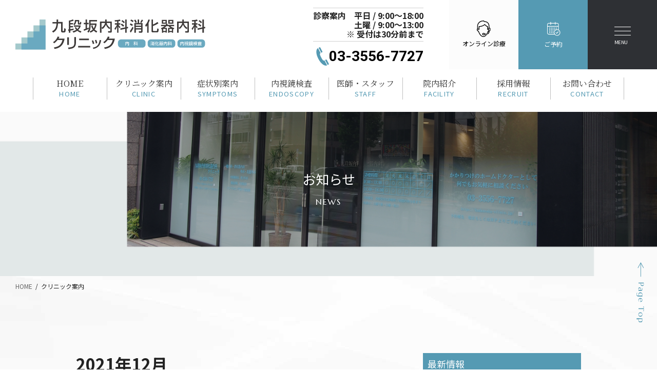

--- FILE ---
content_type: text/html; charset=UTF-8
request_url: https://kudanzaka-clinic.jp/date/2021/12/
body_size: 11771
content:
<!DOCTYPE html>
<html lang="ja">
<head>
<meta charset="utf-8">
<meta http-equiv="X-UA-Compatible" content="IE=edge">
<meta name="viewport" content="width=device-width, initial-scale=1">
<title>2021年12月 | 九段坂内科消化器内科クリニック</title>
<meta name='robots' content='max-image-preview:large' />
	<style>img:is([sizes="auto" i], [sizes^="auto," i]) { contain-intrinsic-size: 3000px 1500px }</style>
	<link rel="alternate" type="application/rss+xml" title="九段坂内科消化器内科クリニック &raquo; フィード" href="https://kudanzaka-clinic.jp/feed/" />
<link rel="alternate" type="application/rss+xml" title="九段坂内科消化器内科クリニック &raquo; コメントフィード" href="https://kudanzaka-clinic.jp/comments/feed/" />

<!-- SEO SIMPLE PACK 3.6.2 -->
<meta name="robots" content="noindex">
<meta name="description" content="2021年12月の記事一覧ページです。">
<link rel="canonical" href="https://kudanzaka-clinic.jp/date/2021/12/">
<meta property="og:locale" content="ja_JP">
<meta property="og:type" content="website">
<meta property="og:image" content="https://kudanzaka-clinic.jp/wp-content/uploads/2021/08/facebook_ogp.jpg">
<meta property="og:title" content="2021年12月 | 九段坂内科消化器内科クリニック">
<meta property="og:description" content="2021年12月の記事一覧ページです。">
<meta property="og:url" content="https://kudanzaka-clinic.jp/date/2021/12/">
<meta property="og:site_name" content="九段坂内科消化器内科クリニック">
<meta name="twitter:card" content="summary_large_image">
<!-- Google Analytics (gtag.js) -->
<script async src="https://www.googletagmanager.com/gtag/js?id=G-971V03XRHZ"></script>
<script>
	window.dataLayer = window.dataLayer || [];
	function gtag(){dataLayer.push(arguments);}
	gtag("js", new Date());
	gtag("config", "G-971V03XRHZ");
</script>
	<!-- / SEO SIMPLE PACK -->

<script type="text/javascript">
/* <![CDATA[ */
window._wpemojiSettings = {"baseUrl":"https:\/\/s.w.org\/images\/core\/emoji\/16.0.1\/72x72\/","ext":".png","svgUrl":"https:\/\/s.w.org\/images\/core\/emoji\/16.0.1\/svg\/","svgExt":".svg","source":{"concatemoji":"https:\/\/kudanzaka-clinic.jp\/wp-includes\/js\/wp-emoji-release.min.js?ver=6.8.3"}};
/*! This file is auto-generated */
!function(s,n){var o,i,e;function c(e){try{var t={supportTests:e,timestamp:(new Date).valueOf()};sessionStorage.setItem(o,JSON.stringify(t))}catch(e){}}function p(e,t,n){e.clearRect(0,0,e.canvas.width,e.canvas.height),e.fillText(t,0,0);var t=new Uint32Array(e.getImageData(0,0,e.canvas.width,e.canvas.height).data),a=(e.clearRect(0,0,e.canvas.width,e.canvas.height),e.fillText(n,0,0),new Uint32Array(e.getImageData(0,0,e.canvas.width,e.canvas.height).data));return t.every(function(e,t){return e===a[t]})}function u(e,t){e.clearRect(0,0,e.canvas.width,e.canvas.height),e.fillText(t,0,0);for(var n=e.getImageData(16,16,1,1),a=0;a<n.data.length;a++)if(0!==n.data[a])return!1;return!0}function f(e,t,n,a){switch(t){case"flag":return n(e,"\ud83c\udff3\ufe0f\u200d\u26a7\ufe0f","\ud83c\udff3\ufe0f\u200b\u26a7\ufe0f")?!1:!n(e,"\ud83c\udde8\ud83c\uddf6","\ud83c\udde8\u200b\ud83c\uddf6")&&!n(e,"\ud83c\udff4\udb40\udc67\udb40\udc62\udb40\udc65\udb40\udc6e\udb40\udc67\udb40\udc7f","\ud83c\udff4\u200b\udb40\udc67\u200b\udb40\udc62\u200b\udb40\udc65\u200b\udb40\udc6e\u200b\udb40\udc67\u200b\udb40\udc7f");case"emoji":return!a(e,"\ud83e\udedf")}return!1}function g(e,t,n,a){var r="undefined"!=typeof WorkerGlobalScope&&self instanceof WorkerGlobalScope?new OffscreenCanvas(300,150):s.createElement("canvas"),o=r.getContext("2d",{willReadFrequently:!0}),i=(o.textBaseline="top",o.font="600 32px Arial",{});return e.forEach(function(e){i[e]=t(o,e,n,a)}),i}function t(e){var t=s.createElement("script");t.src=e,t.defer=!0,s.head.appendChild(t)}"undefined"!=typeof Promise&&(o="wpEmojiSettingsSupports",i=["flag","emoji"],n.supports={everything:!0,everythingExceptFlag:!0},e=new Promise(function(e){s.addEventListener("DOMContentLoaded",e,{once:!0})}),new Promise(function(t){var n=function(){try{var e=JSON.parse(sessionStorage.getItem(o));if("object"==typeof e&&"number"==typeof e.timestamp&&(new Date).valueOf()<e.timestamp+604800&&"object"==typeof e.supportTests)return e.supportTests}catch(e){}return null}();if(!n){if("undefined"!=typeof Worker&&"undefined"!=typeof OffscreenCanvas&&"undefined"!=typeof URL&&URL.createObjectURL&&"undefined"!=typeof Blob)try{var e="postMessage("+g.toString()+"("+[JSON.stringify(i),f.toString(),p.toString(),u.toString()].join(",")+"));",a=new Blob([e],{type:"text/javascript"}),r=new Worker(URL.createObjectURL(a),{name:"wpTestEmojiSupports"});return void(r.onmessage=function(e){c(n=e.data),r.terminate(),t(n)})}catch(e){}c(n=g(i,f,p,u))}t(n)}).then(function(e){for(var t in e)n.supports[t]=e[t],n.supports.everything=n.supports.everything&&n.supports[t],"flag"!==t&&(n.supports.everythingExceptFlag=n.supports.everythingExceptFlag&&n.supports[t]);n.supports.everythingExceptFlag=n.supports.everythingExceptFlag&&!n.supports.flag,n.DOMReady=!1,n.readyCallback=function(){n.DOMReady=!0}}).then(function(){return e}).then(function(){var e;n.supports.everything||(n.readyCallback(),(e=n.source||{}).concatemoji?t(e.concatemoji):e.wpemoji&&e.twemoji&&(t(e.twemoji),t(e.wpemoji)))}))}((window,document),window._wpemojiSettings);
/* ]]> */
</script>
<style id='wp-emoji-styles-inline-css' type='text/css'>

	img.wp-smiley, img.emoji {
		display: inline !important;
		border: none !important;
		box-shadow: none !important;
		height: 1em !important;
		width: 1em !important;
		margin: 0 0.07em !important;
		vertical-align: -0.1em !important;
		background: none !important;
		padding: 0 !important;
	}
</style>
<link rel='stylesheet' id='wp-block-library-css' href='https://kudanzaka-clinic.jp/wp-includes/css/dist/block-library/style.min.css?ver=6.8.3' type='text/css' media='all' />
<style id='wp-block-library-inline-css' type='text/css'>
/* VK Color Palettes */:root{ --vk-color-primary:#337ab7}:root .has-vk-color-primary-color { color:var(--vk-color-primary); }:root .has-vk-color-primary-background-color { background-color:var(--vk-color-primary); }:root{ --vk-color-primary-dark:#296292}:root .has-vk-color-primary-dark-color { color:var(--vk-color-primary-dark); }:root .has-vk-color-primary-dark-background-color { background-color:var(--vk-color-primary-dark); }:root{ --vk-color-primary-vivid:#3886c9}:root .has-vk-color-primary-vivid-color { color:var(--vk-color-primary-vivid); }:root .has-vk-color-primary-vivid-background-color { background-color:var(--vk-color-primary-vivid); }
</style>
<style id='classic-theme-styles-inline-css' type='text/css'>
/*! This file is auto-generated */
.wp-block-button__link{color:#fff;background-color:#32373c;border-radius:9999px;box-shadow:none;text-decoration:none;padding:calc(.667em + 2px) calc(1.333em + 2px);font-size:1.125em}.wp-block-file__button{background:#32373c;color:#fff;text-decoration:none}
</style>
<style id='global-styles-inline-css' type='text/css'>
:root{--wp--preset--aspect-ratio--square: 1;--wp--preset--aspect-ratio--4-3: 4/3;--wp--preset--aspect-ratio--3-4: 3/4;--wp--preset--aspect-ratio--3-2: 3/2;--wp--preset--aspect-ratio--2-3: 2/3;--wp--preset--aspect-ratio--16-9: 16/9;--wp--preset--aspect-ratio--9-16: 9/16;--wp--preset--color--black: #000000;--wp--preset--color--cyan-bluish-gray: #abb8c3;--wp--preset--color--white: #ffffff;--wp--preset--color--pale-pink: #f78da7;--wp--preset--color--vivid-red: #cf2e2e;--wp--preset--color--luminous-vivid-orange: #ff6900;--wp--preset--color--luminous-vivid-amber: #fcb900;--wp--preset--color--light-green-cyan: #7bdcb5;--wp--preset--color--vivid-green-cyan: #00d084;--wp--preset--color--pale-cyan-blue: #8ed1fc;--wp--preset--color--vivid-cyan-blue: #0693e3;--wp--preset--color--vivid-purple: #9b51e0;--wp--preset--gradient--vivid-cyan-blue-to-vivid-purple: linear-gradient(135deg,rgba(6,147,227,1) 0%,rgb(155,81,224) 100%);--wp--preset--gradient--light-green-cyan-to-vivid-green-cyan: linear-gradient(135deg,rgb(122,220,180) 0%,rgb(0,208,130) 100%);--wp--preset--gradient--luminous-vivid-amber-to-luminous-vivid-orange: linear-gradient(135deg,rgba(252,185,0,1) 0%,rgba(255,105,0,1) 100%);--wp--preset--gradient--luminous-vivid-orange-to-vivid-red: linear-gradient(135deg,rgba(255,105,0,1) 0%,rgb(207,46,46) 100%);--wp--preset--gradient--very-light-gray-to-cyan-bluish-gray: linear-gradient(135deg,rgb(238,238,238) 0%,rgb(169,184,195) 100%);--wp--preset--gradient--cool-to-warm-spectrum: linear-gradient(135deg,rgb(74,234,220) 0%,rgb(151,120,209) 20%,rgb(207,42,186) 40%,rgb(238,44,130) 60%,rgb(251,105,98) 80%,rgb(254,248,76) 100%);--wp--preset--gradient--blush-light-purple: linear-gradient(135deg,rgb(255,206,236) 0%,rgb(152,150,240) 100%);--wp--preset--gradient--blush-bordeaux: linear-gradient(135deg,rgb(254,205,165) 0%,rgb(254,45,45) 50%,rgb(107,0,62) 100%);--wp--preset--gradient--luminous-dusk: linear-gradient(135deg,rgb(255,203,112) 0%,rgb(199,81,192) 50%,rgb(65,88,208) 100%);--wp--preset--gradient--pale-ocean: linear-gradient(135deg,rgb(255,245,203) 0%,rgb(182,227,212) 50%,rgb(51,167,181) 100%);--wp--preset--gradient--electric-grass: linear-gradient(135deg,rgb(202,248,128) 0%,rgb(113,206,126) 100%);--wp--preset--gradient--midnight: linear-gradient(135deg,rgb(2,3,129) 0%,rgb(40,116,252) 100%);--wp--preset--gradient--vivid-green-cyan-to-vivid-cyan-blue: linear-gradient(135deg,rgba(0,208,132,1) 0%,rgba(6,147,227,1) 100%);--wp--preset--font-size--small: 14px;--wp--preset--font-size--medium: 20px;--wp--preset--font-size--large: 24px;--wp--preset--font-size--x-large: 42px;--wp--preset--font-size--regular: 16px;--wp--preset--font-size--huge: 36px;--wp--preset--spacing--20: 0.44rem;--wp--preset--spacing--30: 0.67rem;--wp--preset--spacing--40: 1rem;--wp--preset--spacing--50: 1.5rem;--wp--preset--spacing--60: 2.25rem;--wp--preset--spacing--70: 3.38rem;--wp--preset--spacing--80: 5.06rem;--wp--preset--shadow--natural: 6px 6px 9px rgba(0, 0, 0, 0.2);--wp--preset--shadow--deep: 12px 12px 50px rgba(0, 0, 0, 0.4);--wp--preset--shadow--sharp: 6px 6px 0px rgba(0, 0, 0, 0.2);--wp--preset--shadow--outlined: 6px 6px 0px -3px rgba(255, 255, 255, 1), 6px 6px rgba(0, 0, 0, 1);--wp--preset--shadow--crisp: 6px 6px 0px rgba(0, 0, 0, 1);}:where(.is-layout-flex){gap: 0.5em;}:where(.is-layout-grid){gap: 0.5em;}body .is-layout-flex{display: flex;}.is-layout-flex{flex-wrap: wrap;align-items: center;}.is-layout-flex > :is(*, div){margin: 0;}body .is-layout-grid{display: grid;}.is-layout-grid > :is(*, div){margin: 0;}:where(.wp-block-columns.is-layout-flex){gap: 2em;}:where(.wp-block-columns.is-layout-grid){gap: 2em;}:where(.wp-block-post-template.is-layout-flex){gap: 1.25em;}:where(.wp-block-post-template.is-layout-grid){gap: 1.25em;}.has-black-color{color: var(--wp--preset--color--black) !important;}.has-cyan-bluish-gray-color{color: var(--wp--preset--color--cyan-bluish-gray) !important;}.has-white-color{color: var(--wp--preset--color--white) !important;}.has-pale-pink-color{color: var(--wp--preset--color--pale-pink) !important;}.has-vivid-red-color{color: var(--wp--preset--color--vivid-red) !important;}.has-luminous-vivid-orange-color{color: var(--wp--preset--color--luminous-vivid-orange) !important;}.has-luminous-vivid-amber-color{color: var(--wp--preset--color--luminous-vivid-amber) !important;}.has-light-green-cyan-color{color: var(--wp--preset--color--light-green-cyan) !important;}.has-vivid-green-cyan-color{color: var(--wp--preset--color--vivid-green-cyan) !important;}.has-pale-cyan-blue-color{color: var(--wp--preset--color--pale-cyan-blue) !important;}.has-vivid-cyan-blue-color{color: var(--wp--preset--color--vivid-cyan-blue) !important;}.has-vivid-purple-color{color: var(--wp--preset--color--vivid-purple) !important;}.has-black-background-color{background-color: var(--wp--preset--color--black) !important;}.has-cyan-bluish-gray-background-color{background-color: var(--wp--preset--color--cyan-bluish-gray) !important;}.has-white-background-color{background-color: var(--wp--preset--color--white) !important;}.has-pale-pink-background-color{background-color: var(--wp--preset--color--pale-pink) !important;}.has-vivid-red-background-color{background-color: var(--wp--preset--color--vivid-red) !important;}.has-luminous-vivid-orange-background-color{background-color: var(--wp--preset--color--luminous-vivid-orange) !important;}.has-luminous-vivid-amber-background-color{background-color: var(--wp--preset--color--luminous-vivid-amber) !important;}.has-light-green-cyan-background-color{background-color: var(--wp--preset--color--light-green-cyan) !important;}.has-vivid-green-cyan-background-color{background-color: var(--wp--preset--color--vivid-green-cyan) !important;}.has-pale-cyan-blue-background-color{background-color: var(--wp--preset--color--pale-cyan-blue) !important;}.has-vivid-cyan-blue-background-color{background-color: var(--wp--preset--color--vivid-cyan-blue) !important;}.has-vivid-purple-background-color{background-color: var(--wp--preset--color--vivid-purple) !important;}.has-black-border-color{border-color: var(--wp--preset--color--black) !important;}.has-cyan-bluish-gray-border-color{border-color: var(--wp--preset--color--cyan-bluish-gray) !important;}.has-white-border-color{border-color: var(--wp--preset--color--white) !important;}.has-pale-pink-border-color{border-color: var(--wp--preset--color--pale-pink) !important;}.has-vivid-red-border-color{border-color: var(--wp--preset--color--vivid-red) !important;}.has-luminous-vivid-orange-border-color{border-color: var(--wp--preset--color--luminous-vivid-orange) !important;}.has-luminous-vivid-amber-border-color{border-color: var(--wp--preset--color--luminous-vivid-amber) !important;}.has-light-green-cyan-border-color{border-color: var(--wp--preset--color--light-green-cyan) !important;}.has-vivid-green-cyan-border-color{border-color: var(--wp--preset--color--vivid-green-cyan) !important;}.has-pale-cyan-blue-border-color{border-color: var(--wp--preset--color--pale-cyan-blue) !important;}.has-vivid-cyan-blue-border-color{border-color: var(--wp--preset--color--vivid-cyan-blue) !important;}.has-vivid-purple-border-color{border-color: var(--wp--preset--color--vivid-purple) !important;}.has-vivid-cyan-blue-to-vivid-purple-gradient-background{background: var(--wp--preset--gradient--vivid-cyan-blue-to-vivid-purple) !important;}.has-light-green-cyan-to-vivid-green-cyan-gradient-background{background: var(--wp--preset--gradient--light-green-cyan-to-vivid-green-cyan) !important;}.has-luminous-vivid-amber-to-luminous-vivid-orange-gradient-background{background: var(--wp--preset--gradient--luminous-vivid-amber-to-luminous-vivid-orange) !important;}.has-luminous-vivid-orange-to-vivid-red-gradient-background{background: var(--wp--preset--gradient--luminous-vivid-orange-to-vivid-red) !important;}.has-very-light-gray-to-cyan-bluish-gray-gradient-background{background: var(--wp--preset--gradient--very-light-gray-to-cyan-bluish-gray) !important;}.has-cool-to-warm-spectrum-gradient-background{background: var(--wp--preset--gradient--cool-to-warm-spectrum) !important;}.has-blush-light-purple-gradient-background{background: var(--wp--preset--gradient--blush-light-purple) !important;}.has-blush-bordeaux-gradient-background{background: var(--wp--preset--gradient--blush-bordeaux) !important;}.has-luminous-dusk-gradient-background{background: var(--wp--preset--gradient--luminous-dusk) !important;}.has-pale-ocean-gradient-background{background: var(--wp--preset--gradient--pale-ocean) !important;}.has-electric-grass-gradient-background{background: var(--wp--preset--gradient--electric-grass) !important;}.has-midnight-gradient-background{background: var(--wp--preset--gradient--midnight) !important;}.has-small-font-size{font-size: var(--wp--preset--font-size--small) !important;}.has-medium-font-size{font-size: var(--wp--preset--font-size--medium) !important;}.has-large-font-size{font-size: var(--wp--preset--font-size--large) !important;}.has-x-large-font-size{font-size: var(--wp--preset--font-size--x-large) !important;}
:where(.wp-block-post-template.is-layout-flex){gap: 1.25em;}:where(.wp-block-post-template.is-layout-grid){gap: 1.25em;}
:where(.wp-block-columns.is-layout-flex){gap: 2em;}:where(.wp-block-columns.is-layout-grid){gap: 2em;}
:root :where(.wp-block-pullquote){font-size: 1.5em;line-height: 1.6;}
</style>
<link rel='stylesheet' id='lightning-common-style-css' href='https://kudanzaka-clinic.jp/wp-content/themes/lightning/_g3/assets/css/style.css?ver=15.32.1' type='text/css' media='all' />
<style id='lightning-common-style-inline-css' type='text/css'>
/* Lightning */:root {--vk-color-primary:#337ab7;--vk-color-primary-dark:#296292;--vk-color-primary-vivid:#3886c9;--g_nav_main_acc_icon_open_url:url(https://kudanzaka-clinic.jp/wp-content/themes/lightning/_g3/inc/vk-mobile-nav/package/images/vk-menu-acc-icon-open-black.svg);--g_nav_main_acc_icon_close_url: url(https://kudanzaka-clinic.jp/wp-content/themes/lightning/_g3/inc/vk-mobile-nav/package/images/vk-menu-close-black.svg);--g_nav_sub_acc_icon_open_url: url(https://kudanzaka-clinic.jp/wp-content/themes/lightning/_g3/inc/vk-mobile-nav/package/images/vk-menu-acc-icon-open-white.svg);--g_nav_sub_acc_icon_close_url: url(https://kudanzaka-clinic.jp/wp-content/themes/lightning/_g3/inc/vk-mobile-nav/package/images/vk-menu-close-white.svg);}
:root{--swiper-navigation-color: #fff;}
/* vk-mobile-nav */:root {--vk-mobile-nav-menu-btn-bg-src: url("https://kudanzaka-clinic.jp/wp-content/themes/lightning/_g3/inc/vk-mobile-nav/package/images/vk-menu-btn-black.svg");--vk-mobile-nav-menu-btn-close-bg-src: url("https://kudanzaka-clinic.jp/wp-content/themes/lightning/_g3/inc/vk-mobile-nav/package/images/vk-menu-close-black.svg");--vk-menu-acc-icon-open-black-bg-src: url("https://kudanzaka-clinic.jp/wp-content/themes/lightning/_g3/inc/vk-mobile-nav/package/images/vk-menu-acc-icon-open-black.svg");--vk-menu-acc-icon-open-white-bg-src: url("https://kudanzaka-clinic.jp/wp-content/themes/lightning/_g3/inc/vk-mobile-nav/package/images/vk-menu-acc-icon-open-white.svg");--vk-menu-acc-icon-close-black-bg-src: url("https://kudanzaka-clinic.jp/wp-content/themes/lightning/_g3/inc/vk-mobile-nav/package/images/vk-menu-close-black.svg");--vk-menu-acc-icon-close-white-bg-src: url("https://kudanzaka-clinic.jp/wp-content/themes/lightning/_g3/inc/vk-mobile-nav/package/images/vk-menu-close-white.svg");}
</style>
<link rel='stylesheet' id='lightning-design-style-css' href='https://kudanzaka-clinic.jp/wp-content/themes/lightning/_g3/design-skin/plain/css/style.css?ver=15.32.1' type='text/css' media='all' />
<style id='lightning-design-style-inline-css' type='text/css'>
.tagcloud a:before { font-family: "Font Awesome 5 Free";content: "\f02b";font-weight: bold; }
</style>
<link rel='stylesheet' id='vk-swiper-style-css' href='https://kudanzaka-clinic.jp/wp-content/themes/lightning/vendor/vektor-inc/vk-swiper/src/assets/css/swiper-bundle.min.css?ver=11.0.2' type='text/css' media='all' />
<link rel='stylesheet' id='vk-blog-card-css' href='https://kudanzaka-clinic.jp/wp-content/themes/lightning/_g3/inc/vk-wp-oembed-blog-card/package/css/blog-card.css?ver=6.8.3' type='text/css' media='all' />
<link rel='stylesheet' id='lightning-theme-style-css' href='https://kudanzaka-clinic.jp/wp-content/themes/lightning_child/style.css?ver=15.32.1' type='text/css' media='all' />
<link rel='stylesheet' id='vk-font-awesome-css' href='https://kudanzaka-clinic.jp/wp-content/themes/lightning/vendor/vektor-inc/font-awesome-versions/src/versions/6/css/all.min.css?ver=6.6.0' type='text/css' media='all' />
<link rel="https://api.w.org/" href="https://kudanzaka-clinic.jp/wp-json/" /><link rel="EditURI" type="application/rsd+xml" title="RSD" href="https://kudanzaka-clinic.jp/xmlrpc.php?rsd" />
<meta name="generator" content="WordPress 6.8.3" />
<link rel="icon" href="https://kudanzaka-clinic.jp/wp-content/uploads/2021/08/cropped-favicon-32x32.png" sizes="32x32" />
<link rel="icon" href="https://kudanzaka-clinic.jp/wp-content/uploads/2021/08/cropped-favicon-192x192.png" sizes="192x192" />
<link rel="apple-touch-icon" href="https://kudanzaka-clinic.jp/wp-content/uploads/2021/08/cropped-favicon-180x180.png" />
<meta name="msapplication-TileImage" content="https://kudanzaka-clinic.jp/wp-content/uploads/2021/08/cropped-favicon-270x270.png" />
<meta charset="utf-8">
<meta name="viewport" content="width=device-width, initial-scale=1.0, maximum-scale=1.0, minimum-scale=1.0, user-scalable=no" />
<title>九段坂内科消化器内科クリニック</title>
<link rel="stylesheet" href="https://kudanzaka-clinic.jp/wp-content/themes/lightning_child/css/reset.css">
<link rel="stylesheet" href="https://kudanzaka-clinic.jp/wp-content/themes/lightning_child/css/style.css">
<link rel="preconnect" href="https://fonts.googleapis.com">
<link rel="preconnect" href="https://fonts.gstatic.com" crossorigin>
<link href="https://fonts.googleapis.com/css2?family=Marcellus&family=Noto+Sans+JP:wght@100;300;400;500;700;900&family=Noto+Serif+JP:wght@200;300;400;500;600;700;900&family=Roboto:ital,wght@0,100;0,300;0,400;0,500;0,700;0,900;1,100;1,300;1,400;1,500;1,700;1,900&display=swap" rel="stylesheet">
<script defer src="https://use.fontawesome.com/releases/v5.0.6/js/all.js"></script>
<link rel="stylesheet" href="https://cdn.jsdelivr.net/npm/yakuhanjp@3.1.0/dist/css/yakuhanjp.min.css">
<meta name="description" content="">
	
<!-- location navi -->
<script src="https://ajax.googleapis.com/ajax/libs/jquery/1.12.4/jquery.min.js"></script>
<script type="text/javascript">
jQuery(function ($) {
  $(function () {
    $("#locationOpen").on("click", function () {
      if ($(this).hasClass("locactive")) {
        $(this).removeClass("locactive");
        $("#locationContent").removeClass("locopen").fadeOut(100);
      } else {
        $(this).addClass("locactive");
        $("#locationContent").fadeIn(100).addClass("locopen");
      }
    });
  });
}); 
</script>
<!-- location navi -->

	
</head>
<body>
<div class="wrapper">
<div class="hide-sp">
    <nav id="global-nav" class="global-nav global-nav--layout--float-right"><ul id="" class="global-nav-list nav"><li id="menu-item-60" class="menu-item menu-item-type-post_type menu-item-object-page menu-item-home"><a href="https://kudanzaka-clinic.jp/"><strong class="global-nav-name">HOME</strong></a></li>
<li id="menu-item-59" class="menu-item menu-item-type-post_type menu-item-object-page"><a href="https://kudanzaka-clinic.jp/clinic/"><strong class="global-nav-name">クリニック案内</strong></a></li>
<li id="menu-item-58" class="menu-item menu-item-type-post_type menu-item-object-page"><a href="https://kudanzaka-clinic.jp/symptoms/"><strong class="global-nav-name">症状別案内</strong></a></li>
<li id="menu-item-57" class="menu-item menu-item-type-post_type menu-item-object-page"><a href="https://kudanzaka-clinic.jp/endoscopy/"><strong class="global-nav-name">内視鏡検査</strong></a></li>
<li id="menu-item-56" class="menu-item menu-item-type-post_type menu-item-object-page"><a href="https://kudanzaka-clinic.jp/staff/"><strong class="global-nav-name">医師・スタッフ</strong></a></li>
<li id="menu-item-55" class="menu-item menu-item-type-post_type menu-item-object-page"><a href="https://kudanzaka-clinic.jp/facility/"><strong class="global-nav-name">院内紹介</strong></a></li>
<li id="menu-item-54" class="menu-item menu-item-type-post_type menu-item-object-page"><a href="https://kudanzaka-clinic.jp/recruit/"><strong class="global-nav-name">採用情報</strong></a></li>
<li id="menu-item-53" class="menu-item menu-item-type-post_type menu-item-object-page"><a href="https://kudanzaka-clinic.jp/contact/"><strong class="global-nav-name">お問い合わせ</strong></a></li>
</ul></nav>  </div>


<main>

<!-- main visual -->
<div class="whitebg"><!-- 白背景 -->
<div class="sec_messagebox">
<img src="https://kudanzaka-clinic.jp/wp-content/themes/lightning_child/img/sec_mainvisual.png" class="hide-sp"><img src="https://kudanzaka-clinic.jp/wp-content/themes/lightning_child/img/sec_mainvisual_sp.png" class="hide-pc"><p class="main_message" id="news_mv">お知らせ</<p>
</div>
<!-- main visual -->
<!-- [ #breadcrumb ] --><div id="breadcrumb" class="breadcrumb"><div class="container"><ol class="breadcrumb-list"><li class="breadcrumb-list__item breadcrumb-list__item--home" itemprop="itemListElement" itemscope itemtype="http://schema.org/ListItem"><a href="https://kudanzaka-clinic.jp/" itemprop="item"><i class="fas fa-fw fa-home"></i><span itemprop="name">HOME</span></a></li><li class="breadcrumb-list__item" itemprop="itemListElement" itemscope itemtype="http://schema.org/ListItem"><span itemprop="name">クリニック案内</span></li></ol></div></div><!-- [ /#breadcrumb ] -->
<div id="news_list">
<section class="news_list">



<div class="site-body">
		<div class="site-body-container container">

		<div class="main-section main-section--col--two" id="main newsbloglayout" role="main">
			
			<header class="archive-header"><h1 class="archive-header-title">2021年12月</h1></header>

	
	<div class="post-list vk_posts vk_posts-mainSection">

		<div id="post-457" class="vk_post vk_post-postType-post media vk_post-col-sm-12 vk_post-col-lg-12 vk_post-btn-display post-457 post type-post status-publish format-standard has-post-thumbnail hentry category-notice"><div class="vk_post_imgOuter media-img" style="background-image:url(https://kudanzaka-clinic.jp/wp-content/uploads/2021/08/twitter_ogp.jpg)"><a href="https://kudanzaka-clinic.jp/notice/457/"><div class="card-img-overlay"><span class="vk_post_imgOuter_singleTermLabel" style="color:#fff;background-color:#999999">お知らせ</span></div><img src="https://kudanzaka-clinic.jp/wp-content/uploads/2021/08/twitter_ogp-300x300.jpg" class="vk_post_imgOuter_img wp-post-image" sizes="(max-width: 300px) 100vw, 300px" /></a></div><!-- [ /.vk_post_imgOuter ] --><div class="vk_post_body media-body"><h5 class="vk_post_title media-title"><a href="https://kudanzaka-clinic.jp/notice/457/">インフルエンザワクチン再入荷のお知らせ</a></h5><div class="vk_post_date media-date published">2021年12月9日</div><p class="vk_post_excerpt media-text">一時受付を休止していたインフルエンザワクチンですが、再入荷しましたので予約受付を再開しました。 &nbsp; 在庫状況では当日接種も可能ですので、直接お尋ねください。</p><div class="vk_post_btnOuter text-right"><a class="btn btn-sm btn-primary vk_post_btn" href="https://kudanzaka-clinic.jp/notice/457/">続きを読む</a></div></div><!-- [ /.media-body ] --></div><!-- [ /.media ] -->
	</div><!-- [ /.post-list ] -->


	


					</div><!-- [ /.main-section ] -->

		<div class="sub-section sub-section--col--two">
<aside class="widget widget_block" id="block-5">
<h4 class="wp-block-heading">最新情報</h4>
</aside><aside class="widget widget_block widget_recent_entries" id="block-4"><ul class="wp-block-latest-posts__list wp-block-latest-posts"><li><a class="wp-block-latest-posts__post-title" href="https://kudanzaka-clinic.jp/notice/672/">年末年始休暇のお知らせ</a></li>
<li><a class="wp-block-latest-posts__post-title" href="https://kudanzaka-clinic.jp/notice/663/">インフルエンザワクチン予防接種・新型コロナ予防接種の予約を開始しました</a></li>
<li><a class="wp-block-latest-posts__post-title" href="https://kudanzaka-clinic.jp/notice/655/">オンライン診療の「CLINICS」を始めました</a></li>
<li><a class="wp-block-latest-posts__post-title" href="https://kudanzaka-clinic.jp/notice/647/">インフルエンザワクチン予防接種・新型コロナ予防接種の予約を開始しました</a></li>
<li><a class="wp-block-latest-posts__post-title" href="https://kudanzaka-clinic.jp/notice/639/">医療DX推進体制整備加算について</a></li>
</ul></aside><aside class="widget widget_categories" id="categories-3"><h4 class="widget-title sub-section-title">カテゴリー</h4>
			<ul>
					<li class="cat-item cat-item-1"><a href="https://kudanzaka-clinic.jp/category/notice/">お知らせ</a>
</li>
			</ul>

			</aside><aside class="widget widget_archive" id="archives-3"><h4 class="widget-title sub-section-title">アーカイブ</h4>
			<ul>
					<li><a href='https://kudanzaka-clinic.jp/date/2025/11/'>2025年11月</a></li>
	<li><a href='https://kudanzaka-clinic.jp/date/2025/09/'>2025年9月</a></li>
	<li><a href='https://kudanzaka-clinic.jp/date/2025/01/'>2025年1月</a></li>
	<li><a href='https://kudanzaka-clinic.jp/date/2024/09/'>2024年9月</a></li>
	<li><a href='https://kudanzaka-clinic.jp/date/2024/07/'>2024年7月</a></li>
	<li><a href='https://kudanzaka-clinic.jp/date/2024/06/'>2024年6月</a></li>
	<li><a href='https://kudanzaka-clinic.jp/date/2024/01/'>2024年1月</a></li>
	<li><a href='https://kudanzaka-clinic.jp/date/2023/12/'>2023年12月</a></li>
	<li><a href='https://kudanzaka-clinic.jp/date/2023/09/'>2023年9月</a></li>
	<li><a href='https://kudanzaka-clinic.jp/date/2023/06/'>2023年6月</a></li>
	<li><a href='https://kudanzaka-clinic.jp/date/2023/04/'>2023年4月</a></li>
	<li><a href='https://kudanzaka-clinic.jp/date/2023/01/'>2023年1月</a></li>
	<li><a href='https://kudanzaka-clinic.jp/date/2022/10/'>2022年10月</a></li>
	<li><a href='https://kudanzaka-clinic.jp/date/2022/09/'>2022年9月</a></li>
	<li><a href='https://kudanzaka-clinic.jp/date/2022/06/'>2022年6月</a></li>
	<li><a href='https://kudanzaka-clinic.jp/date/2022/04/'>2022年4月</a></li>
	<li><a href='https://kudanzaka-clinic.jp/date/2022/01/'>2022年1月</a></li>
	<li><a href='https://kudanzaka-clinic.jp/date/2021/12/' aria-current="page">2021年12月</a></li>
	<li><a href='https://kudanzaka-clinic.jp/date/2021/11/'>2021年11月</a></li>
	<li><a href='https://kudanzaka-clinic.jp/date/2021/10/'>2021年10月</a></li>
	<li><a href='https://kudanzaka-clinic.jp/date/2021/09/'>2021年9月</a></li>
			</ul>

			</aside><!--<aside class="widget widget_link_list">
<h4 class="sub-section-title">カテゴリー</h4>
<ul>
		<li class="cat-item cat-item-1"><a href="https://kudanzaka-clinic.jp/category/notice/">お知らせ</a>
</li>
</ul>
</aside>

<aside class="widget widget_link_list">
<h4 class="sub-section-title">アーカイブ</h4>
<ul>
		<li><a href='https://kudanzaka-clinic.jp/date/2025/11/'>2025年11月</a></li>
	<li><a href='https://kudanzaka-clinic.jp/date/2025/09/'>2025年9月</a></li>
	<li><a href='https://kudanzaka-clinic.jp/date/2025/01/'>2025年1月</a></li>
	<li><a href='https://kudanzaka-clinic.jp/date/2024/09/'>2024年9月</a></li>
	<li><a href='https://kudanzaka-clinic.jp/date/2024/07/'>2024年7月</a></li>
	<li><a href='https://kudanzaka-clinic.jp/date/2024/06/'>2024年6月</a></li>
	<li><a href='https://kudanzaka-clinic.jp/date/2024/01/'>2024年1月</a></li>
	<li><a href='https://kudanzaka-clinic.jp/date/2023/12/'>2023年12月</a></li>
	<li><a href='https://kudanzaka-clinic.jp/date/2023/09/'>2023年9月</a></li>
	<li><a href='https://kudanzaka-clinic.jp/date/2023/06/'>2023年6月</a></li>
	<li><a href='https://kudanzaka-clinic.jp/date/2023/04/'>2023年4月</a></li>
	<li><a href='https://kudanzaka-clinic.jp/date/2023/01/'>2023年1月</a></li>
	<li><a href='https://kudanzaka-clinic.jp/date/2022/10/'>2022年10月</a></li>
	<li><a href='https://kudanzaka-clinic.jp/date/2022/09/'>2022年9月</a></li>
	<li><a href='https://kudanzaka-clinic.jp/date/2022/06/'>2022年6月</a></li>
	<li><a href='https://kudanzaka-clinic.jp/date/2022/04/'>2022年4月</a></li>
	<li><a href='https://kudanzaka-clinic.jp/date/2022/01/'>2022年1月</a></li>
	<li><a href='https://kudanzaka-clinic.jp/date/2021/12/' aria-current="page">2021年12月</a></li>
	<li><a href='https://kudanzaka-clinic.jp/date/2021/11/'>2021年11月</a></li>
	<li><a href='https://kudanzaka-clinic.jp/date/2021/10/'>2021年10月</a></li>
	<li><a href='https://kudanzaka-clinic.jp/date/2021/09/'>2021年9月</a></li>
</ul>
</aside>-->
 </div><!-- [ /.sub-section ] -->

	</div><!-- [ /.site-body-container ] -->

	
</div><!-- [ /.site-body ] -->




</section>
</div>
<!-- information -->
<div id="topinformation">
<section class="topinformation">
<div class="container">
<div class="picture"><img src="https://kudanzaka-clinic.jp/wp-content/themes/lightning_child/img/clinic.jpg"></div>
<div class="message">
<div class="box">
<h2><span class="english">Information</span><span class="japanese">クリニック情報</span></h2>
<table title="診療時間" class="timeTable">
<tbody>
<tr>
<th class="hour"><img src="https://kudanzaka-clinic.jp/wp-content/themes/lightning_child/img/icon-clock.svg">診療時間</th>
<th>月</th>
<th>火</th>
<th>水</th>
<th>木</th>
<th>金</th>
<th>土</th>
<th>日</th>
</tr>
<tr>
<td class="time">9:00〜13:00</td>
<td>●</td>
<td>●</td>
<td>●</td>
<td>●</td>
<td>●</td>
<td>●</td>
<td>／</td>
</tr>
  <tr>
<td class="time">14:00〜18:00<br></td>
<td>●</td>
<td>●</td>
<td>●</td>
<td>●</td>
<td>●</td>
<td>／</td>
<td>／</td>
</tr>
</tbody>
</table>
<p class="text">※ 受付は30分前までとなります</p>
<h4>休診日</h4>
<p class="text">※ 土曜午後・日曜・祝日</p>
<h4>休診日</h4>
<ul class="caution">
<li>月によって休診日の変更もございますので初診の方は電話にてご確認のうえご来院ください。
</li>
</ul>
</div>
</div>
</section>
</div>
<!-- information -->
<!-- access -->

<span id="access" class="link-t-c"></span>
<div id="topaccess">
<section class="topaccess">
<ul class="half">
<li><h2><span class="english">Access</span><span class="japanese">アクセス</span></h2></li>
<li><div class="box"><img src="https://kudanzaka-clinic.jp/wp-content/themes/lightning_child/img/icon-map-w.svg">神保町駅 A2出口 徒歩2分 ／ <br class="hide-pc">九段下駅 5番出口 徒歩3分</div></li>
</ul>
<div id="map"><iframe src="https://www.google.com/maps/embed?pb=!1m18!1m12!1m3!1d3240.2532525231777!2d139.75161675147672!3d35.69538503670456!2m3!1f0!2f0!3f0!3m2!1i1024!2i768!4f13.1!3m3!1m2!1s0x60188d77388de927%3A0x740ee3d8c1e4d97b!2z5Lmd5q615Z2C5YaF56eR5raI5YyW5Zmo5YaF56eR44Kv44Oq44OL44OD44Kv!5e0!3m2!1sja!2sjp!4v1627262085860!5m2!1sja!2sjp" width="100%" height="450" frameborder="0" style="border:0;" allowfullscreen="" aria-hidden="false" tabindex="0"></iframe></div>
</div>
</section>
</div>
<!-- access -->
</div><!-- 白背景 -->
</main>

<!-- top　-->

<!-- top　-->
</div>
<!-- page top -->
<p class="pagetop" style="display: block;">
<a href="#top" class="topBtn" id="topBtn"><img src="https://kudanzaka-clinic.jp/wp-content/themes/lightning_child/img/arrow-pagetop.svg"></a>

</p>
<!-- page top -->

<footer>
<div class="footer">
<div class="logo">
<a href="https://kudanzaka-clinic.jp/"><img src="https://kudanzaka-clinic.jp/wp-content/themes/lightning_child/img/logo.svg"></a>
<p class="address">〒 101-0051<br>
東京都千代田区神田神保町3-2-3 <br class="hide-pc">Daiwa神保町3丁目ビル<br>
TEL:03-3556-7727<br>
FAX:03-6272-3458</p>
<p class="copy">© Kudanzaka Internal Medicine and <br class="hide-pc">Gastroenterology Clinic All Rights Reserved.</p>
</div>
<ul class="list3 hide-sp">
<li>
<ul class="footer_menu">
<div class="menu-footer1-container"><ul id="menu-footer1" class="menu"><li id="menu-item-126" class="menu-item menu-item-type-post_type menu-item-object-page menu-item-home menu-item-126"><a href="https://kudanzaka-clinic.jp/">HOME</a></li>
<li id="menu-item-127" class="menu-item menu-item-type-post_type menu-item-object-page menu-item-127"><a href="https://kudanzaka-clinic.jp/clinic/">クリニック案内</a></li>
<li id="menu-item-356" class="menu-item menu-item-type-post_type menu-item-object-page menu-item-356"><a href="https://kudanzaka-clinic.jp/symptoms/">症状別案内</a></li>
<li id="menu-item-130" class="menu-item menu-item-type-post_type menu-item-object-page menu-item-130"><a href="https://kudanzaka-clinic.jp/endoscopy/">内視鏡検査</a></li>
</ul></div><!--<li><a href="#">ホーム</a></li>
<li><a href="#">クリニック案内</a></li>
<li><a href="#">はじめての方へ</a></li>
<li><a href="#">症状別案内</a></li>
<li><a href="#">内視鏡検査</a></li>-->

</ul>
</li>
<li>
<ul class="footer_menu">
<div class="menu-footer2-container"><ul id="menu-footer2" class="menu"><li id="menu-item-131" class="menu-item menu-item-type-post_type menu-item-object-page menu-item-131"><a href="https://kudanzaka-clinic.jp/staff/">医師・スタッフ</a></li>
<li id="menu-item-132" class="menu-item menu-item-type-post_type menu-item-object-page menu-item-132"><a href="https://kudanzaka-clinic.jp/facility/">院内紹介</a></li>
<li id="menu-item-133" class="menu-item menu-item-type-post_type menu-item-object-page menu-item-133"><a href="https://kudanzaka-clinic.jp/recruit/">採用情報</a></li>
<li id="menu-item-135" class="menu-item menu-item-type-post_type menu-item-object-page current_page_parent menu-item-135"><a href="https://kudanzaka-clinic.jp/news/">お知らせ</a></li>
<li id="menu-item-360" class="menu-item menu-item-type-post_type menu-item-object-page menu-item-360"><a href="https://kudanzaka-clinic.jp/blog/">ブログ</a></li>
</ul></div><!--<li><a href="#">医師・スタッフ</a></li>
<li><a href="#">院内紹介</a></li>
<li><a href="#">採用情報</a></li>
<li><a href="#">お問い合わせ</a></li>
<li><a href="#">お知らせ</a></li>-->
</ul>
</li>
<li>
<ul class="footer_menu">
<div class="menu-footer3-container"><ul id="menu-footer3" class="menu"><li id="menu-item-578" class="menu-item menu-item-type-post_type menu-item-object-page menu-item-578"><a href="https://kudanzaka-clinic.jp/online/">オンライン資格確認</a></li>
<li id="menu-item-361" class="menu-item menu-item-type-post_type menu-item-object-page menu-item-361"><a href="https://kudanzaka-clinic.jp/contact/">お問い合わせ</a></li>
</ul></div><!--<li><a href="#">ブログ</a></li>
<li><a href="#">サイトマップ</a></li>
<li><a href="#">プライバシーポリシー</a></li>-->
<!--<li>お客様の声</li>-->
</ul>  

</li>
</ul>
</div>

</footer>
<!-- [ スマホ用フッター電話 ] -->

<div class="footer_area hide-pc">
 <div class="btninner">
<!-- btn -->
<ul class="sp_bottom">
<li><a href="https://clinics-app.com/clinic/676e44f1ae63d522d717725a/reservation?method=online" target="_blank"><div class="online"><img src="https://kudanzaka-clinic.jp/wp-content/themes/lightning_child/img/icon-online.svg">オンライン診療</div></a></li>
<li><a href="https://my.3bees.com/facilities/6920" target="_blank"><div class="reservation"><img src="https://kudanzaka-clinic.jp/wp-content/themes/lightning_child/img/icon-calender.svg">ご予約</div></a></li>
</ul> 
<!-- btn -->
</div>
</div>
<!-- [ スマホ用フッター電話 ] -->
<!-- footer ends here -->

<section id="footerMenuMobileFixed">
<ul class="footerMenu">
<li><a href="https://kudanzaka-clinic.jp/"><img src="https://kudanzaka-clinic.jp/wp-content/themes/lightning_child/img/logo.svg"></a></li>
<li>

<ul class="open">
<li><p class="openhour">診察案内　平日 / 9:00～18:00<br class="hide-mid">　土曜 / 9:00～13:00<br class="hide-mid">　※ 受付は30分前まで</p></li>
<li><p class="phonenumber"><a href="tel:03-3556-7727"><img src="https://kudanzaka-clinic.jp/wp-content/themes/lightning_child/img/phone.svg">03-3556-7727</a></p></li>
</ul>

</li>
<li class="online">
<a href="https://clinics-app.com/clinic/676e44f1ae63d522d717725a/reservation?method=online" target="_blank">
<div class="box">
  <div><p class="icon"><img src="https://kudanzaka-clinic.jp/wp-content/themes/lightning_child/img/icon-online.svg"></p></div>
  <div><p class="txt">オンライン診療</p></div>
</div>
</a>
</li>
<li class="reservation">
<a href="https://my.3bees.com/facilities/6920" target="_blank">
<div class="box">
  <div><p class="icon"><img src="https://kudanzaka-clinic.jp/wp-content/themes/lightning_child/img/icon-calender.svg"></p></div>
  <div><p class="txt">ご予約</p></div>
</div></a>
</li>
<li class="menubtn">
<!-- test -->
<div id="navOpen">
  <!--<p class="small"><img src="img/iconBurger.svg"><br>MENU</p>-->
  <div>
    <span></span>
    <span></span>
    <span></span>
    <p class="small">MENU</p>
  </div>
</div>
<!--<a href="#modal-p01">
<img src="/imagesWP/icon/iconBurger.svg"><br>MENU
</a>-->
</li>
</ul>


<!--navcontent 中身-->
<div id="navContent">
<div class="hamburger-top"></div>
<div class="footNavList">

<ul class="list2">
<li>

<ul class="navmenu">

<li><a href="https://kudanzaka-clinic.jp/"><div class="navinner"><p class="japanese">ホーム</p><p class="english">HOME</p></div></a></li>
<li><a href="/clinic/"><div class="navinner"><p class="japanese">クリニック案内</p> <p class="english">CLINIC</p></div></a></li>
<li><a href="/symptoms/"><div class="navinner"><p class="japanese">症状別案内</p> <p class="english">SUMPTOMS</p></div></a></li>
<li><a href="/endoscopy/"><div class="navinner"><p class="japanese">内視鏡検査</p> <p class="english">ENDOSCOPY</p></div></a></li>
<li><a href="/staff/"><div class="navinner"><p class="japanese">医師・スタッフ</p> <p class="english">STAFF</p></div></a></li>
<li><a href="/facility/"><div class="navinner"><p class="japanese">院内紹介</p> <p class="english">FACILITY</p></div></a></li>
<li><a href="/recruit/"><div class="navinner"><p class="japanese">採用情報</p> <p class="english">RECRUIT</p></div></a></li>
<li><a href="/contact/"><div class="navinner"><p class="japanese">お問い合わせ</p> <p class="english">CONTACT</p></div></a></li>
</ul>



</li>
<li>

<ul class="symptommenu">
<li><a href="#"><img src="https://kudanzaka-clinic.jp/wp-content/themes/lightning_child/img/icon-medicalcheck.svg">
<p class="text">健診異常<br><span class="small">（肥満、貧血、血尿など）</span></p></a></li>
<li><a href="#"><img src="https://kudanzaka-clinic.jp/wp-content/themes/lightning_child/img/icon-endoscope.svg">
<p class="text">消化器疾患</p></a></li>
<li><a href="#"><img src="https://kudanzaka-clinic.jp/wp-content/themes/lightning_child/img/icon-bloodpress.svg">
<p class="text">高血圧</p></a></li>
<li><a href="#"><img src="https://kudanzaka-clinic.jp/wp-content/themes/lightning_child/img/icon-cholesterol.svg">
<p class="text">脂質異常症</p></a></li>
<li><a href="diabetes"><img src="https://kudanzaka-clinic.jp/wp-content/themes/lightning_child/img/icon-diabetes.svg">
<p class="text">糖尿病</p></a></li>
<li><a href="#"><img src="https://kudanzaka-clinic.jp/wp-content/themes/lightning_child/img/icon-gout.svg">
<p class="text">高尿酸血症</p></a></li>
<li><a href="#"><img src="https://kudanzaka-clinic.jp/wp-content/themes/lightning_child/img/icon-chinesemed.svg">
<p class="text">漢方治療</p></a></li>
<li><a href="#"><img src="https://kudanzaka-clinic.jp/wp-content/themes/lightning_child/img/icon-vaccine.svg">
<p class="text">予防注射</p></a></li>
</ul>
<!--
<ul class="symptommenu">
<li><a href="abnormal-medical-examination"><img src="https://kudanzaka-clinic.jp/wp-content/themes/lightning_child/img/icon-medicalcheck.svg">
<p class="text">健診異常<br><span class="small">（肥満、貧血、血尿など）</span></p></a></li>
<li><a href="gastrointestinal-diseases"><img src="https://kudanzaka-clinic.jp/wp-content/themes/lightning_child/img/icon-endoscope.svg">
<p class="text">消化器疾患</p></a></li>
<li><a href="hypertension"><img src="https://kudanzaka-clinic.jp/wp-content/themes/lightning_child/img/icon-bloodpress.svg">
<p class="text">高血圧</p></a></li>
<li><a href="dyslipidemia"><img src="https://kudanzaka-clinic.jp/wp-content/themes/lightning_child/img/icon-cholesterol.svg">
<p class="text">脂質異常症</p></a></li>
<li><a href="diabetes"><img src="https://kudanzaka-clinic.jp/wp-content/themes/lightning_child/img/icon-diabetes.svg">
<p class="text">糖尿病</p></a></li>
<li><a href="hyperuricemia"><img src="https://kudanzaka-clinic.jp/wp-content/themes/lightning_child/img/icon-gout.svg">
<p class="text">高尿酸血症</p></a></li>
<li><a href="chinese-treatment"><img src="https://kudanzaka-clinic.jp/wp-content/themes/lightning_child/img/icon-chinesemed.svg">
<p class="text">漢方治療</p></a></li>
<li><a href="vaccination"><img src="https://kudanzaka-clinic.jp/wp-content/themes/lightning_child/img/icon-vaccine.svg">
<p class="text">予防注射</p></a></li>
</ul>
-->
</li>
</ul>
  </div>
</div>
<!-- test -->   
</div>
</section>

<script src="http://ajax.googleapis.com/ajax/libs/jquery/1.8.3/jquery.min.js"></script>
<script>
$(function(){
$('a[href^=#]').not('.fixed-footer-switch-btn a').click(function() {
var speed = 500;
var href = $(this).attr("href");
var target = $(href == "#" || href == "" ? 'html' : href);
var position = target.offset().top;
$('body,html').animate({scrollTop:position}, speed, 'swing');
return false;
});
});
</script>
<script>
$(function(){
  var _window = $(window),
    _header = $('.site-header'),
    headerChange = $('.header-change'),
    heroBottom;
  
  _window.on('scroll',function(){   
    heroBottom = $('.here').height();
    if(_window.scrollTop() > heroBottom){
      headerChange.addClass('show');  
    }
    else{
      headerChange.removeClass('show');
    }
  });
  
  _window.trigger('scroll');
});
</script>

<!--navcontent 中身-->

<script>
$(function () {
  $('.ac-label').click(function () {
    $(this).next('div').slideToggle();
    $(this).find(".icon").toggleClass('open');  
  });
});
</script>
<!-- スマホナビ -->
<script src="https://ajax.googleapis.com/ajax/libs/jquery/1.12.4/jquery.min.js"></script>
<script type="text/javascript">
jQuery(function ($) {
  $(function () {
    $("#navOpen").on("click", function () {
      if ($(this).hasClass("active")) {
        $(this).removeClass("active");
        $("#navContent").removeClass("open").fadeOut(100);
      } else {
        $(this).addClass("active");
        $("#navContent").fadeIn(100).addClass("open");
      }
    });
  });
}); 
</script>
<!-- スマホナビ -->
</body>
<script type="speculationrules">
{"prefetch":[{"source":"document","where":{"and":[{"href_matches":"\/*"},{"not":{"href_matches":["\/wp-*.php","\/wp-admin\/*","\/wp-content\/uploads\/*","\/wp-content\/*","\/wp-content\/plugins\/*","\/wp-content\/themes\/lightning_child\/*","\/wp-content\/themes\/lightning\/_g3\/*","\/*\\?(.+)"]}},{"not":{"selector_matches":"a[rel~=\"nofollow\"]"}},{"not":{"selector_matches":".no-prefetch, .no-prefetch a"}}]},"eagerness":"conservative"}]}
</script>
<script type="text/javascript" src="https://kudanzaka-clinic.jp/wp-content/themes/lightning/vendor/vektor-inc/vk-swiper/src/assets/js/swiper-bundle.min.js?ver=11.0.2" id="vk-swiper-script-js"></script>
<script type="text/javascript" id="vk-swiper-script-js-after">
/* <![CDATA[ */
var lightning_swiper = new Swiper('.lightning_swiper', {"slidesPerView":1,"spaceBetween":0,"loop":true,"autoplay":{"delay":"4000"},"pagination":{"el":".swiper-pagination","clickable":true},"navigation":{"nextEl":".swiper-button-next","prevEl":".swiper-button-prev"},"effect":"slide"});
/* ]]> */
</script>
<script type="text/javascript" id="lightning-js-js-extra">
/* <![CDATA[ */
var lightningOpt = {"header_scrool":"1","add_header_offset_margin":"1"};
/* ]]> */
</script>
<script type="text/javascript" src="https://kudanzaka-clinic.jp/wp-content/themes/lightning/_g3/assets/js/main.js?ver=15.32.1" id="lightning-js-js"></script>


--- FILE ---
content_type: text/css
request_url: https://kudanzaka-clinic.jp/wp-content/themes/lightning_child/css/reset.css
body_size: 258
content:
@charset "utf-8";

/* =============================================================

　　Style Reset

============================================================= */


address,caption,cite,code,dfn,em,strong,th,var,optgroup {
  font-style: inherit;
  font-weight: inherit;
}



/*=======================================================
 pc sp  表示　非表示
 =======================================================*/


/* pc sp  表示　非表示*/

@media screen and (min-width: 1283px) {
    .hide-mid {
    display: none!important;      
    }
}


@media print and (min-width: 1200px), screen and (min-width: 801px) {
  .hide-pc {
    display: none!important;
  }
  a:hover {
    text-decoration: none;
  }
}

@media print {
  .hide-pc {
    display: none!important;
  }
}

@media screen and (max-width: 800px) {
  .hide-sp {
    display: none!important;
  }  

  }  

@media print and (min-width: 1200px), screen and (min-width: 961px) {
  .hide-pc2 {
    display: none!important;
  }
  a:hover {
    text-decoration: none;
  }
}

@media print {
  .hide-pc2 {
    display: none!important;
  }
}

@media screen and (max-width: 960px) {
  .hide-sp2 {
    display: none!important;
  }  





--- FILE ---
content_type: text/css
request_url: https://kudanzaka-clinic.jp/wp-content/themes/lightning_child/css/style.css
body_size: 18516
content:
@charset "UTF-8";
@import url("reset.css");

/*
font-family: 'Lato', sans-serif;

font-family: 'Montserrat', ;
font-family: 'Quicksand', ;
font-family: 'Julius Sans One', ;
font-family: Montserrat,sans-serif;
*/

body {
  font-family: YakuHanJP,  "Noto Sans JP", sans-serif;
  color: #222222;

  
}
html,body{
    padding:0;
    margin:0;
}

main {
  margin: 0;
  padding: 0;


}

h2, h3 {
	font-weight: normal;
}

p {
	margin-bottom: 0;
}

ul {
	padding-left:0;
}

li {
  list-style: none;
}


.entry-body ol li {
    list-style: decimal;
}


.mincho {
font-family: 'Noto Serif JP', serif;
}


.roboto {
font-family: 'Roboto', sans-serif;
}
.marcellus {
font-family: 'Marcellus', serif;
}

/* inner */
.inner { margin:0 auto; }
.inner.width-1200 { width:1200px; }


@media screen and (max-width:1200px) {
.inner { padding:0; }
.inner.width-1100 { width:100%; } 
}

@media screen and (max-width:768px) {
  section {
    padding: 0 15px;
  }
}

.wrapper {
  position: relative;

}





.inner { padding:0; }
.inner { width:100%; } 
}

@media screen and (max-width:1200px) {
  section {
    padding: 0;
  }
.inner { 
  width:100%; 
  padding: 0 30px;
} 
}
@media screen and (max-width:768px) {
  section {
    padding: 0;
  }
.inner { 
  width:100%; 
  padding: 0;
} 
}


/*_______________________________

ヘッダー
_______________________________*/

header {
  width: 100%;
  margin: 0 auto;
  z-index: 10000;
 position: absolute;
 top: 0;
}


/* メニューを固定する */
header{
       position: sticky;/*固定する*/
       position: -webkit-sticky;/*Safari用ベンダープレフィックス*/
       top: 0;/*ブラウザの上からの距離はゼロ*/
}

.center {
margin: 0 auto;
text-align: center;
}


/*_______________________________

メインビジュアル
_______________________________*/

.messagebox {
  position: relative;
  /*padding-top: 135px;*/

}

.messagebox img {
  width: 100%;
}

.messagebox .container {
  position: absolute;
    left: 0;
    bottom: 7%;
    width: max-content;
    max-width: 100%;
    box-sizing: border-box;
    width: 48%;
    background: #5295ad;
    padding: 90px 50px 50px 50px;
}

.messagebox .container .box {


}

.messagebox .container .main_message {
  font-size: 26px;
  color: #fff;
  line-height: 52px;
display: flex;
    justify-content: center;
    align-items: center;
}
.messagebox .container .treatment {
  font-size: 18px;
  color: #fff;
  margin: 20px 0;
  display: flex;
    justify-content: center;
    align-items: center;
    flex-wrap: wrap;
    line-height: 40px;
}
.messagebox .container .treatment .white_frame {
  font-size: 18px;
  background: #fff;
  padding: 10px;
  color: #5295ad;
  margin-right: 5px;
}



.messagebox .container .main_message_en {
  font-size: 18px;
  color: #fff;
  line-height: 52px;
  display: block;
  display: flex;
    justify-content: center;
    align-items: center;
}

.maivisualbox {
position: absolute;
top: 40%;
bottom: 40%;
left: 20%;
font-size: 30px;

}
@media screen and (max-width: 1239px) {
 .messagebox .container .treatment {
  font-size: 18px;
  color: #fff;
  margin: 20px 0;
  display: flex;
    justify-content: left;
    align-items: center;
    flex-wrap: wrap;
    line-height: 40px;
}
.messagebox .container .main_message {
    font-size: 21px;
    color: #fff;
    line-height: 52px;
    display: flex;
    justify-content: left;
    align-items: center;
}
.messagebox .container .main_message_en {
    font-size: 16px;
    color: #fff;
    line-height: 24px;
    display: block;
    display: flex;
    justify-content: center;
    align-items: center;
}
}
@media screen and (max-width: 1059px) {
.messagebox .container {
  position: absolute;
    left: 0;
    bottom: 2%;
    width: max-content;
    max-width: 100%;
    box-sizing: border-box;
    width: 48%;
    background: #5295ad;
    padding: 50px 20px;
}}

@media screen and (max-width: 768px) {
.messagebox {
height: 100vh;
background: linear-gradient(
180deg
, #ffffff 0%, #ffffff 40%, #e2e8e8 30%, #e2e8e8 100%);
    padding-top: 75px;
}
.messagebox .container .main_message_en {
font-family: 'Oswald', sans-serif;
  font-size: 13px;
  color: #fff;
  line-height: 26px;
  display: block;

}
.messagebox .container .main_message_jp {
  font-size: 12px;
  color: #fff;
  line-height: 20px;
  display: block;
font-family: 'Noto Serif JP', serif;
}

.messagebox .container {
    position: absolute;
    bottom: 0;
    height: auto;
    width: max-content;
    box-sizing: border-box;
    width: 90%;
    background: #5295ad;
    padding: 40px;
}
.messagebox .container .main_message {
    font-size: 21px;
    color: #fff;
    line-height: 42px;
    display: flex;
    justify-content: left;
    align-items: center;
}
.messagebox .container .treatment .white_frame {
    font-size: 15px;
    background: #fff;
    padding: 0 5px;
    color: #5295ad;
    margin-right: 5px;
}
}



/*_______________________________

メインビジュアル 第２階層
_______________________________*/

.sec_messagebox {
  position: relative;
  /*padding-top: 135px;*/

}

.sec_messagebox img {
  width: 100%;
}


.sec_messagebox .main_message {
    font-size: 26px;
    margin: 0 auto;
    position: absolute;
    top: 20%;
    left: 50%;
	text-align: center;
    transform: translate(-50%, 50%);
    -webkit-transform: translate(-50%, 50%);
    -ms-transform: translate(-50%, 50%);
    color: #fff;
}

.sec_messagebox .main_message#clinic_mv:after {
    content: "CLINIC";
    display: block;
    font-size: 16px;
    color: #fff;
    letter-spacing: 0.1em;
    text-align: center;
    font-style: normal;
font-family: 'Marcellus', serif;
}


.sec_messagebox .main_message#symptoms_mv:after {
    content: "SYMPTOMS";
    display: block;
    font-size: 16px;
    color: #fff;
    letter-spacing: 0.1em;
    text-align: center;
    font-style: normal;
font-family: 'Marcellus', serif;
}
.sec_messagebox .main_message#news_mv:after {
    content: "NEWS";
    display: block;
    font-size: 16px;
    color: #fff;
    letter-spacing: 0.1em;
    text-align: center;
    font-style: normal;
font-family: 'Marcellus', serif;
}

.sec_messagebox .main_message#blog_mv:after {
    content: "BLOG";
    display: block;
    font-size: 16px;
    color: #fff;
    letter-spacing: 0.1em;
    text-align: center;
    font-style: normal;
font-family: 'Marcellus', serif;
}


.sec_messagebox .main_message#endoscopy_mv:after {
    content: "ENDOSCOPY";
    display: block;
    font-size: 16px;
    color: #fff;
    letter-spacing: 0.1em;
    text-align: center;
    font-style: normal;
font-family: 'Marcellus', serif;
}

.sec_messagebox .main_message#staff_mv:after {
    content: "STAFF";
    display: block;
    font-size: 16px;
    color: #fff;
    letter-spacing: 0.1em;
    text-align: center;
    font-style: normal;
font-family: 'Marcellus', serif;
}
.sec_messagebox .main_message#facility_mv:after {
    content: "FACILITY";
    display: block;
    font-size: 16px;
    color: #fff;
    letter-spacing: 0.1em;
    text-align: center;
    font-style: normal;
font-family: 'Marcellus', serif;
}

.sec_messagebox .main_message#recruit_mv:after {
    content: "RECRUIT";
    display: block;
    font-size: 16px;
    color: #fff;
    letter-spacing: 0.1em;
    text-align: center;
    font-style: normal;
font-family: 'Marcellus', serif;
}
.sec_messagebox .main_message#contact_mv:after {
    content: "CONTACT";
    display: block;
    font-size: 16px;
    color: #fff;
    letter-spacing: 0.1em;
    text-align: center;
    font-style: normal;
font-family: 'Marcellus', serif;
}
.sec_messagebox .main_message#privacy_mv:after {
    content: "PRIVACY POLICY";
    display: block;
    font-size: 16px;
    color: #fff;
    letter-spacing: 0.1em;
    text-align: center;
    font-style: normal;
font-family: 'Marcellus', serif;
}
.sec_messagebox .main_message#diabetes_mv:after {
    content: "DIABETES";
    display: block;
    font-size: 16px;
    color: #fff;
    letter-spacing: 0.1em;
    text-align: center;
    font-style: normal;
font-family: 'Marcellus', serif;
}


.sec_messagebox .main_message#abnormal-medical-examination_mv:after {
    content: "ABNORMAL MEDICAL EXAMINATION";
    display: block;
    font-size: 16px;
    color: #fff;
    letter-spacing: 0.1em;
    text-align: center;
    font-style: normal;
font-family: 'Marcellus', serif;
}

.sec_messagebox .main_message#gastrointestinal-diseases_mv:after {
    content: "GASTROINTESTINAL DISEASES";
    display: block;
    font-size: 16px;
    color: #fff;
    letter-spacing: 0.1em;
    text-align: center;
    font-style: normal;
font-family: 'Marcellus', serif;
}
.sec_messagebox .main_message#hypertension_mv:after {
    content: "HYPERTENSION";
    display: block;
    font-size: 16px;
    color: #fff;
    letter-spacing: 0.1em;
    text-align: center;
    font-style: normal;
font-family: 'Marcellus', serif;
}

.sec_messagebox .main_message#dyslipidemia_mv:after {
    content: "DYSLIPIDEMIA";
    display: block;
    font-size: 16px;
    color: #fff;
    letter-spacing: 0.1em;
    text-align: center;
    font-style: normal;
font-family: 'Marcellus', serif;
}

.sec_messagebox .main_message#hyperuricemia_mv:after {
    content: "HYPERURICEMIA";
    display: block;
    font-size: 16px;
    color: #fff;
    letter-spacing: 0.1em;
    text-align: center;
    font-style: normal;
font-family: 'Marcellus', serif;
}
.sec_messagebox .main_message#chinese-treatment_mv:after {
    content: "CHINESE TREATMENT";
    display: block;
    font-size: 16px;
    color: #fff;
    letter-spacing: 0.1em;
    text-align: center;
    font-style: normal;
font-family: 'Marcellus', serif;
}
.sec_messagebox .main_message#vaccination_mv:after {
    content: "VACCINATION";
    display: block;
    font-size: 16px;
    color: #fff;
    letter-spacing: 0.1em;
    text-align: center;
    font-style: normal;
font-family: 'Marcellus', serif;
}

.sec_messagebox .main_message#general-internal-medicine_mv:after {
    content: "GENERAL INTERNAL MEDICINE";
    display: block;
    font-size: 16px;
    color: #fff;
    letter-spacing: 0.1em;
    text-align: center;
    font-style: normal;
font-family: 'Marcellus', serif;
}

.sec_messagebox .main_message#checkup_mv:after {
    content: "CHECKUP";
    display: block;
    font-size: 16px;
    color: #fff;
    letter-spacing: 0.1em;
    text-align: center;
    font-style: normal;
font-family: 'Marcellus', serif;
}

.sec_messagebox .main_message#injection_mv:after {
  content: "INJECTION";
  display: block;
  font-size: 16px;
  color: #fff;
  letter-spacing: 0.1em;
  text-align: center;
  font-style: normal;
  font-family: 'Marcellus', serif;
}

.sec_messagebox .container .main_message_en {
  font-size: 18px;
  color: #fff;
  line-height: 52px;
  display: block;
  display: flex;
    justify-content: center;
    align-items: center;
}

.sec_maivisualbox {
position: absolute;
top: 40%;
bottom: 40%;
left: 20%;
font-size: 30px;

}



@media screen and (max-width: 768px) {
  .sec_messagebox {
  position: relative;
  padding-top: 75px;

}

.sec_messagebox img {
  width: 100%;
}


.sec_messagebox .main_message {
  font-size: 21px;
margin: 0 auto;
    position: absolute;
    top: 40%;
    left: 50%;
    transform: translate(-50%, 50%);
    -webkit-transform: translate(-50%, 50%);
    -ms-transform: translate(-50%, 50%);
color: #fff;
}

.sec_messagebox .main_message#clinic_mv:after {
    content: "CLINIC";
    display: block;
    font-size: 16px;
    color: #fff;
    letter-spacing: 0.1em;
    text-align: center;
    font-style: normal;
font-family: 'Marcellus', serif;
}

.sec_messagebox .main_message#symptoms_mv:after {
    content: "SYMPTOMS";
    display: block;
    font-size: 16px;
    color: #fff;
    letter-spacing: 0.1em;
    text-align: center;
    font-style: normal;
font-family: 'Marcellus', serif;
}

.sec_messagebox .main_message#endoscopy_mv:after {
    content: "ENDOSCOPY";
    display: block;
    font-size: 16px;
    color: #fff;
    letter-spacing: 0.1em;
    text-align: center;
    font-style: normal;
font-family: 'Marcellus', serif;
}

.sec_messagebox .main_message#injection_mv:after {
    content: "INJECTION";
    display: block;
    font-size: 16px;
    color: #fff;
    letter-spacing: 0.1em;
    text-align: center;
    font-style: normal;
font-family: 'Marcellus', serif;
}

.sec_messagebox .container .main_message_en {
  font-size: 18px;
  color: #fff;
  line-height: 52px;
  display: block;
  display: flex;
    justify-content: center;
    align-items: center;
}

.sec_maivisualbox {
position: absolute;
top: 40%;
bottom: 40%;
left: 20%;
font-size: 30px;

}
}

/*-------------------------------------------*/
/*  スマホのフッターメニュー
/*-------------------------------------------*/

ul.footerMenu {
    margin: 0 auto;
    /*padding: 12px 0;*/
    width: 100%;
    overflow: hidden;
    display: flex;
    justify-content: center;
z-index: 10000;
 /*   table-layout: fixed;*/
    text-align: center;
    width: 100%;
    height:135px;

}
 
ul.footerMenu li {
    margin: 0;
    padding: 0;
    display: flex;
     display: flex;
    justify-content: center;
    align-items: center;   
    vertical-align:middle;
    list-style-type: none;
    font-size: 13px;
    line-height: 15px;
    /*padding: 12px 0;
    padding-bottom: calc(12px + env(safe-area-inset-bottom));*/
    font-size:6px;
}

ul.footerMenu li:first-child {
  width: 400px;
  background: #fff;
  text-align: left;
  padding-left: 30px;
}
ul.footerMenu li:first-child img {
width: 100%;
}
ul.footerMenu li a i{
    font-size: 24px;
}
 
ul.footerMenu li:first-child a {
    width: 400px;

}

ul.footerMenu li .phonenumber a {

width:  100%;
height:  100%;

}


ul.footerMenu li a {
    border: none;
    display: flex;
    color: #000;
    text-align: center;
    text-decoration: none;
    width: 135px;
    vertical-align: middle;
    height: 135px;
    justify-content: center;
    align-items: center;
}


ul.footerMenu ul.open {
  display: flex;
  width: 100%;
  flex-wrap: wrap;
  justify-content: center;
  align-items: center;
}

ul.footerMenu ul.open li {
  display: flex;
  width: 100%;
  display: flex;
  justify-content: flex-end;
  padding: 5px 20px 0 0;
}

ul.footerMenu .openhour {
font-size: 16px;
line-height: 18px;
border-top: 1px solid #d1d1d1;
border-bottom: 1px solid #d1d1d1;
padding: 5px 0;
font-weight: bold;



}

ul.footerMenu .phonenumber {
font-size: 28px;
font-family: 'Roboto', sans-serif;
font-weight: bold;
display: flex;

} 
ul.footerMenu .phonenumber img {
  height: 36px;
  vertical-align: middle;
}

ul.footerMenu li:nth-child(2) {
flex: 1;
    justify-content: flex-end;
    align-items: center;
padding: 10px 30px;
    flex-wrap: wrap;
 }


ul.footerMenu li.access {
  background: #e2e8e8;
  /*width: 135px;*/

 }

 ul.footerMenu li.online {
  background: #fcfcfc;
  /*width: 135px;*/

 }

 ul.footerMenu li.online .box {
  display: block;

 }

ul.footerMenu li.access .box {
  display: block;

 }




.access .icon {

 }
.access .icon img {
height: 32px;
 }
.access .txt {
font-size: 12px;
 }

 .online .icon {

 }
.online .icon img {
height: 32px;
 }
.online .txt {
font-size: 12px;
 }

.reservation .icon {

 }
.reservation .txt {
color: #fff;
font-size: 12px;
 }
.reservation .icon img {
height: 34px;
 }



ul.footerMenu .txt {

}
 ul.footerMenu li.reservation {
  background: #559ab3;
  width: 135px;
 }

 ul.footerMenu li.reservation .box {
  display: block;

 }

ul.footerMenu li.menubtn {
    background: #2e3034;
    width: 135px;
 }
.footerMenu {
    position: fixed;
    top: 0;
    left:0;
    background: #fff;
    /*z-index: 9999999999;*/
    -moz-opacity: 1;
    opacity: 1;
}




/* logo */
ul.footerMenu .logo-box{
padding: 0 0 0 10px;

}
ul.footerMenu .logo-box .logolayout {
  display: flex;
}
ul.footerMenu .logo-box .logolayout .logoimg {
  padding-right: 5px;
border-right: 1px solid;
    border-image: linear-gradient(to bottom, #fff 0%, #fff 5%, #ccc 5%, #ccc 90%, #fff 90%, #fff 100%);
    border-image-slice: 1;
}
ul.footerMenu .logo-box .logolayout img {
  height: 30px;
  margin-bottom:0!important;
}
ul.footerMenu .logo-box .logolayout .logotext {
text-align: left;
  margin-left: 5px;
}

ul.footerMenu .logo-box .logolayout .area {
font-size: 10px;
line-height: 10px;
    -webkit-transform: scale(0.8);
    -webkit-transform-origin:0 0;

}
ul.footerMenu .logo-box .logolayout .sitename {
font-size: 12px;
line-height: 16px;
}
ul.footerMenu .logo-box .logolayout .title_english {
font-size: 10px;
line-height: 10px;
    -webkit-transform: scale(0.6);
    -webkit-transform-origin:0 0;
}


/* logo */
 

.footerMenu .small img {
       width: 30%;
       margin-bottom: 5px;
       } 
/*ここから　*/

#navOpen {
  display: inline-block;
  width: 30px;
  height: 22px;
  vertical-align: middle;
  color: #000;
}



/*中身*/
#navContent {
  display: none;
  position: fixed;
  width: 100%;
  height : -webkit-calc(100% - 64px) ;
  height : calc(100% - 64px) ;
  top: 64px;
  left: 0;
  transition: .2s ease-in-out;
  margin: 0 auto;
}

#navContent.open {
  display: block;
  opacity: 1;
  overflow: auto;
  position: fixed;
  top: 135px;
  left: 0;
  z-index: 9998;
  width: 100%;
  height : -webkit-calc(100% - 64px) ;
  height : calc(100% - 64px) ;
  padding: 10px;
  background: #e2e8e8;/*背景色*/
  overflow: hidden;/*ブラー効果でボヤけた部分を非表示*/
}


/*:beforeにぼかし効果を設定する*/
#navContent.open:before {

  content: '';
  overflow: hidden;
  -webkit-filter: blur(10px);
  -moz-filter: blur(10px);
  -o-filter: blur(10px);
  -ms-filter: blur(10px);
  filter: blur(10px);
  z-index: -1;/*重なり順序を一番下にしておく*/
}




#navOpen span {
  background: #fff;
}
#navOpen {
  display: inline-block;
  width: 32px;
  height: 32px;
  vertical-align: middle;
  color: #fff!important;
  cursor: pointer;
  position: relative;

}
#navOpen > div {
  position: relative;
  width: 36px;
}
#navOpen span {
  width: 90%;
  height: 1px;
  left: 0;
  display: block;
  background: #fff;
  position: absolute;
  -webkit-transition: top .5s ease, -webkit-transform .6s ease-in-out;
  transition: top .5s ease, -webkit-transform .6s ease-in-out;
  transition: transform .6s ease-in-out, top .5s ease;
  transition: transform .6s ease-in-out, top .5s ease, -webkit-transform .6s ease-in-out;
}
#navOpen span:nth-child(1) {
  top: 0;
}
#navOpen span:nth-child(2) {
  top: 8px;
}
#navOpen span:nth-child(3) {
  top: 16px;
}

#navOpen .small {
  position: absolute;
  top: 26px;
  font-size: 12px;
line-height: 10px;
    -webkit-transform: scale(0.8);
    -webkit-transform-origin:0 0;
}

#navOpen.active .small {
  position: absolute;
  top: 26px;
  font-size: 12px;
line-height: 10px;
    -webkit-transform: scale(0.8);
    -webkit-transform-origin:0 0;
}

#navOpen:hover span:nth-child(1) {
  top: 0;
}
#navOpen:hover span:nth-child(3) {
  top: 16px;
}
/*
#navOpen.active .small {
  display: none;
}*/
#navOpen.active {
  display: inline-block;
  width: 32px;
  height: 32px;
  vertical-align: middle;
  color: #fff!important;
  cursor: pointer;
  position: relative;


}





#navOpen span {
  width: 32px;
  height: 1px;
  left: 0;
  display: block;
  background: #fff;
  position: absolute;
  -webkit-transition: top .5s ease, -webkit-transform .6s ease-in-out;
  transition: top .5s ease, -webkit-transform .6s ease-in-out;
  transition: transform .6s ease-in-out, top .5s ease;
  transition: transform .6s ease-in-out, top .5s ease, -webkit-transform .6s ease-in-out;
}
#navOpen.active  span {
  background: #fff;
}
#navOpen.active  span:nth-child(1) {
  top: 10px;
  -webkit-transform: rotate(45deg);
          transform: rotate(45deg);
}
#navOpen.active  span:nth-child(2) {
  top: 10px;
  width: 0;
  left: 50%;
}
#navOpen.active  span:nth-child(3) {
  top: 10px;
  -webkit-transform: rotate(-45deg);
          transform: rotate(-45deg);
}

/* z-index */
#navOpen {
  z-index: 1000;
}



/*チェックが入ったら表示する内容*/

.hamburger-top {
 /* height: 40px;*/
}

.footNavList {
  text-align: center;
  margin: 10px auto;
  height: 100vh;
display: flex;
width: 100%;
max-width: 980px;
  justify-content: center;
  align-items: center;
border: 0;
margin: -135px auto 0;
}

.footNavList ul.list2 {
  display: flex;
width: 100%;
max-width: 980px;
  justify-content: center;
  align-items: center;
border: 0;
margin: 0 auto;
padding-top: 100px;
}

.footNavList ul.list2 li:nth-child(odd) {
width: 294px;
border: 0;
}

.footNavList ul.list2 li:nth-child(even) {
flex:  1;
border: 0;
}

.footNavList ul.list2 a {
    display: flex;
    justify-content: flex-start;
    align-items: center;
    width: 100%;

}

.footNavList ul.list2 ul.navmenu {
  display: flex;
    width: 100%;
  flex-wrap: wrap;
}

.footNavList ul.list2 ul.navmenu li {

  width: 100%;
  display: flex;
  justify-content: left;
  align-items: center;
      padding: 10px; 
	margin: 0!important;
}

.footNavList ul.list2 ul.navmenu li a {
  width:  294px;
  height:  100%;
}

.footNavList ul.list2 ul.navmenu li a .navinner {
  display: flex;
  justify-content:  left;
  align-items:  center;
}


.footNavList ul.list2 ul.navmenu li .japanese {
  font-size: 18px;

}


.footNavList ul.list2 ul.navmenu li .english {
  font-size: 14px;
  color: #559ab3;
  margin: 0 0 0 10px;

  }


.footNavList ul.list2 ul.symptommenu {

}

.footNavList ul.list2 ul.symptommenu {
  margin: 0 auto;
  display: flex;
  flex-wrap: wrap;
    justify-content: center;
  width: 100%;
  padding: 0 15px;
}

.footNavList ul.list2 ul.symptommenu img {
  height: 80px;
}

.footNavList ul.list2 ul.symptommenu li {
  width: 48%;
  margin-right: 4%;
  background: #fff;
  border: 1px solid #222;
  margin-bottom: 20px;
  text-align: center;
  vertical-align: middle;
  padding: 5px;
  display: flex;
  justify-content: left;
  align-items: center;
  font-size: 18px;
	margin: 10px;
  }

.footNavList ul.list2 ul.symptommenu li .small {
  font-size: 13px;

}
.footNavList ul.list2 ul.symptommenu li .box {
  margin: 0 auto;

}
.footNavList ul.list2 ul.symptommenu li:nth-child(even) {
margin-right: 0;
}

.footNavList ul.list2 ul.symptommenu li .text {
  text-align: left;
}


.footNavListTitle a {
  color: #333;
  text-decoration: none;
}

.footNavList {
    width: 100%;

}
.footNavList .footNavListTitle {
    font-color: #222;
    font-size: 20px;
    line-height: 40px;
    display: block;
}
.footNavList .footNavListTitle a {
    font-color: #222!important;
}

.footNavList ul li {
    display: block;
    color: #222;
}
.footNavList ul li {
    border-bottom: solid 1px #ccc;
    padding: 0; 
    text-align: left;    
}
.footNavList ul li a {
    display: block;
    color: #222;
    text-align: left;
    text-decoration: none;    
}

.footerMenuMobileFixed .foot_menu .footNavList img {
    width: 100%;
}

.footerMenuMobileFixed .foot_menu .footNavList #address {
    text-align: left;
}




@media screen and (max-width:1283px) {
ul.footerMenu li:first-child {
  width: 400px;
  background: transparent;
  text-align: right;
  padding-left: 30px;
}

}
@media screen and (max-width:1117px) {

ul.footerMenu ul.open {
    display: none;
}}

@media screen and (max-width:768px) {
/*中身*/
#footerMenuMobileFixed {
  background: #fff!important;
}
.footNavList {
    text-align: center;
    margin: 10px auto;
    height: 100vh;
    display: flex;
    width: 100%;
    max-width: 980px;
    justify-content: center;
    align-items: center;
    border: 0;
    margin: 0 auto 0;
}
#navContent {
  display: none;
  position: fixed;
  width: 100%;
  height : -webkit-calc(100% - 75px) ;
  height : calc(100% - 75px) ;
  top: 75px;
  left: 0;
  transition: .2s ease-in-out;
  margin: 0 auto;
}

#navContent.open {
  display: block;
  opacity: 1;
  overflow: auto;
  position: fixed;
  top: 75px;
  left: 0;
  z-index: 9998;
  width: 100%;
  height : 100%;
  height : 100%;
  padding: 10px;
  background: #e2e8e8;/*背景色*/
  overflow: hidden;/*ブラー効果でボヤけた部分を非表示*/
}
.footNavList ul.list2 {
display: flex;
width: 100%;
max-width: 980px;
justify-content: center;
align-items: center;
border: 0;
margin: 0 auto;
padding-bottom: 60%;
}

.footNavList ul.list2 li:nth-child(odd) {
width: 100%;
border: 0;
}

.footNavList ul.list2 li:nth-child(even) {
  display: none;
width: 100%;
border: 0;
}


.footNavList ul.list2 ul.navmenu {
  display: flex;
    width: 70%;
  flex-wrap: wrap;
  justify-content: center;
  align-items: center;
  margin:  0 auto;
}

.footNavList ul.list2 ul.navmenu li {

  width: 100%;
  display: flex;
  justify-content: left;
  align-items: center;
      padding: 15px 10px; 
}

.footNavList ul.list2 ul.navmenu li .japanese {
  font-size: 18px;

}


.footNavList ul.list2 ul.navmenu li .english {
  font-size: 14px;
  color: #559ab3;
  margin: 0 0 0 10px;

  }


.footNavList ul.list2 ul.symptommenu {

}

.footNavList ul.list2 ul.symptommenu {
  margin: 30px auto;
  display: flex;
  flex-wrap: wrap;
    justify-content: center;
  width: 100%;
  padding: 0 15px;
}

.footNavList ul.list2 ul.symptommenu img {
  height: 80px;
}

.footNavList ul.list2 ul.symptommenu li {
  width: 48%;
  margin-right: 4%;
  background: #fff;
  border: 1px solid #222;
  margin-bottom: 20px;
  text-align: center;
  vertical-align: middle;
  padding: 10px;
  display: flex;
  justify-content: left;
  align-items: center;
  font-size: 18px;
  }

.footNavList ul.list2 ul.symptommenu li .small {
  font-size: 13px;

}
.footNavList ul.list2 ul.symptommenu li .box {
  margin: 0 auto;

}
.footNavList ul.list2 ul.symptommenu li:nth-child(even) {
margin-right: 0;
}

.footNavList ul.list2 ul.symptommenu li .text {
  text-align: left;
}










ul.footerMenu {
    height: 75px;
    margin: 0 auto;
    /* padding: 12px 0; */
    width: 100%;
    overflow: hidden;
    display: flex;
    padding-left: 0!important;
    text-align: left;

}
ul.footerMenu li:first-child {
    width: 400px;
    background: transparent;
    text-align: left;
    padding-left: 10px;
    display: flex;
    justify-content: left;
}





ul.footerMenu li:first-child a {
    width: auto;
    display: flex;

    text-align: left;
    text-decoration: none;

    vertical-align: middle;
    height: auto;
    justify-content: left;
    align-items: center;
}








ul.footerMenu li.access {
display: none;
}
ul.footerMenu li.online {
  display: none;
}
ul.footerMenu li.reservation {
display: none;
}
ul.footerMenu li.menubtn {

    width: 75px;
}
ul.footerMenu li:first-child img {
    height: 40px;
    width: auto;
}

ul.footerMenu li:nth-child(2) {

    padding: 0;

}
#navOpen.active {
    display: inline-block;
    width: 32px;
    height: 32px;
    vertical-align: middle;
    color: #fff!important;
    cursor: pointer;
    position: relative;
}
}


/*-------------------------------------------*/
/*  メインの背景
/*-------------------------------------------*/
.whitebg {
background-image: url(../img/bg.jpg);
background-repeat: repeat;
}
/*-------------------------------------------*/
/*  ボタン共通
/*-------------------------------------------*/
.btn{
    text-decoration:none;
    font-weight:bold;
    background:#fff;
    color:#333 !important;
    border: 1px solid #cecece;
    border-radius: 50px;
    padding: 0;
    text-align: center;
    position: relative;
    transition:.3s;
    font-size: 18px;
    font-weight: 100;
    width: 178px;
    line-height: 40px;
    font-size: 16px;
    margin-left: auto;
}

.btn:after{
    content: url(../img/arrow-g.svg);
    position: absolute;
    top: -13%;
    right: 5%;
    margin: auto;
    width: 40px;
    height: 9px;
}


.button a {
  display: block;
  color:#fff!important;
}

.button a:hover{
  display: block;
    opacity:.75;
}

.btn_black {
    text-decoration:none;
    font-weight:bold;
    background:#222;
    color:#fff !important;
      border: 1px solid #222;
    padding: 0;
    text-align: center;
    position: relative;
    transition:.3s;
    font-size: 18px;
    font-weight: 100;
    width: 304px;
    line-height: 56px;
    font-size: 16px;

}


.btn_black:after{
    content: url(../img/arrow-w.svg);
    position: absolute;
    bottom: 8%;
    right: 5%;
    margin: auto;

    /*border-top: .05em solid #fff;
    border-right: .05em solid #fff;
    transform: rotate(45deg);
    transition:.3s;*/
}




a:hover .btn_black {
    text-decoration:none;
    font-weight:bold;
    background:#fff;
    color:#222 !important;
    border: 1px solid #cecece;
    padding: 0;
    text-align: center;
    position: relative;
    transition:.3s;
    font-size: 18px;
    font-weight: 100;
    width: 304px;
    line-height: 56px;
    font-size: 16px;

}
a:hover .btn_black:after{
    content: url(../img/arrow-g.svg);
    position: absolute;
    bottom: 8%;
    right: 5%;
    margin: auto;

    /*border-top: .05em solid #fff;
    border-right: .05em solid #fff;
    transform: rotate(45deg);
    transition:.3s;*/
}

.btn_black#right {
      margin-left: auto;
}

.btn_black#center {
      margin: 0 auto;
}



.btn_white {
    text-decoration:none;
    font-weight:bold;
    background: #fff;
    color: #222 !important;
    border: 1px solid #222;
    padding: 0;
    text-align: center;
    position: relative;
    transition:.3s;
    font-size: 18px;
    font-weight: 100;
    width: 100%;
    max-width: 450px;
    line-height: 56px;
    font-size: 16px;

}


.btn_white:after{
    content: url(../img/arrow-g.svg);
    position: absolute;
    top: 5px;

    right: 5%;
    margin: auto;
   width: 40px;
    height: 9px;
    /*border-top: .05em solid #fff;
    border-right: .05em solid #fff;
    transform: rotate(45deg);
    transition:.3s;*/
}


.btn_white a {
  display: block;
  color:#fff!important;
}


.btn_white a:hover{
  display: block;
    opacity:.75;
}

.btn_white#right {
      margin-left: auto;
}

.btn_white#center {
      margin: 0 auto;
}
@media screen and (max-width:768px) {
.btn_black#right {
    margin: 0 auto;
}
.btn_black {
    text-decoration: none;
    font-weight: bold;
    background: #222;
    color: #fff !important;
    padding: 0;
    text-align: center;
    position: relative;
    transition: .3s;
    font-size: 18px;
    font-weight: 100;
    width: 100%;
    line-height: 46px;
    font-size: 14px;
}
.btn_black:after {
    content: url(../img/arrow-w.svg);
    position: absolute;
    /*top: -2px;*/
    right: 5%;
    margin: auto;
    /*width: 40px;
    height: 9px;*/
}
.btn_whitee#right {
    margin: 0 auto;
}
.btn_white {
    text-decoration: none;
    font-weight: bold;
    background: #fff;
    color: #222 !important;
    border: 1px solid #222;
    padding: 0;
    text-align: center;
    position: relative;
    transition: .3s;
    font-size: 18px;
    font-weight: 100;
    width: 100%;
    line-height: 46px;
    font-size: 14px;
}
.btn_white:after {
    content: url(../img/arrow-g.svg);
    position: absolute;
    top: -2px;
    right: 5%;
    margin: auto;
    width: 40px;
    height: 9px;
}
}
.btn_trans {
    text-decoration:none;
    font-weight:bold;
    background:transparent;
    color:#222!important;
    border: 1px solid #222;
    padding: 0;
    text-align: center;
    position: relative;
    transition:.3s;
    font-size: 18px;
    font-weight: 100;
    width: 100%;
    line-height: 56px;
    font-size: 16px;

}


.btn_trans:after{
    content: url(../img/arrow-g.svg);
    position: absolute;
    top: -2px;
    right: 5%;
    margin: auto;
   width: 40px;
    height: 9px;
    /*border-top: .05em solid #fff;
    border-right: .05em solid #fff;
    transform: rotate(45deg);
    transition:.3s;*/
}


a .btn_trans {
  display: block;
    color:#222!important;
  width: 100%;
font-weight: bold;
}


a:hover .btn_trans {
 background:#222;
    color:#fff!important;
    border: 1px solid #222;
}
a:hover .btn_trans:after{
    content: url(../img/arrow-w.svg);
    position: absolute;
    top: -2px;
    right: 5%;
    margin: auto;
   width: 40px;
    height: 9px;
    /*border-top: .05em solid #fff;
    border-right: .05em solid #fff;
    transform: rotate(45deg);
    transition:.3s;*/
}

.btn_trans#right {
      margin-left: auto;
}

.btn_black_s#center {
      margin: 0 auto;
}
@media screen and (max-width:768px) {
.btn_trans#right {
    margin: 0 auto;
}
.btn_trans {
    text-decoration: none;
    font-weight: bold;


    padding: 0;
    text-align: center;
    position: relative;
    transition: .3s;
    font-size: 18px;
    font-weight: 100;
    width: 100%;
    line-height: 46px;
    font-size: 14px;
}
.btn_trans:after {
    content: url(../img/arrow-g.svg);
    position: absolute;
    top: -2px;
    right: 5%;
    margin: auto;
    width: 40px;
    height: 9px;
}}



/* */
.white_botton{
 padding:20px 40px 20px 0;
 display:table;
 background:#fff;
 color:#222;
border: 1px solid #cecece;
 text-decoration:none;
 line-height:1;
   position: relative;
  min-width: 200px;
  margin: 0 auto;
}
.white_botton .frame {
  position: relative;
  width: 100%;
  padding: 0 20px;

}
.white_botton:after {
    content: url(../img/arrow-g.svg);
    position: absolute;
    bottom: 46%;
    right: 5%;
    margin: auto;

}

a:hover .white_botton{
 padding:20px 40px 20px 0;
 display:table;
 background:#222;
 color:#fff;
border: 1px solid #222;
 text-decoration:none;
 line-height:1;
   position: relative;
  min-width: 200px;
}

a:hover .white_botton:after {
    content: url(../img/arrow-w.svg);
    position: absolute;
    bottom: 46%;
    right: 5%;
    margin: auto;
}
@media screen and (max-width:768px) {
  .white_botton{
 padding:10px 30px 10px 0;
 display:table;
 background:#fff;
 color:#222;
border: 1px solid #cecece;
 text-decoration:none;
 line-height:1;
   position: relative;
  min-width: 200px;
  width: 90%;
}
.white_botton .frame {
  position: relative;
  width: 100%;
  padding: 0 20px;
  line-height: 28px;

}
.white_botton:after {
    content: url(../img/arrow-g.svg);
    position: absolute;
    bottom: 46%;
    right: 5%;
    margin: auto;
}

a:hover .white_botton{
 padding:10px 30px 10px 0;
 display:table;
 background:#222;
 color:#fff;
border: 1px solid #222;
 text-decoration:none;
 line-height:1;
   position: relative;
  min-width: 200px;
}

a:hover .white_botton:after {
    content: url(../img/arrow-w.svg);
    position: absolute;
    bottom: 46%;
    right: 5%;
    margin: auto;
}
}

.gray_botton{
 padding:20px 40px 20px 0;
 display:table;
 background:#222;
 color:#fff;
border: 1px solid #222;
 text-decoration:none;
 line-height:1;
   position: relative;
  min-width: 200px;
  margin: 0 auto;
}
.gray_botton .frame {
  position: relative;
  width: 100%;
  padding: 0 20px;

}
.gray_botton:after {
    content: url(../img/arrow-w.svg);
    position: absolute;
    bottom: 46%;
    right: 5%;
    margin: auto;

}

a:hover .gray_botton{
 padding:20px 40px 20px 0;
 display:table;
 background:#fff;
 color:#222;
border: 1px solid #cecece;
 text-decoration:none;
 line-height:1;
   position: relative;
  min-width: 200px;
}

a:hover .gray_botton:after {
    content: url(../img/arrow-g.svg);
    position: absolute;
    bottom: 46%;
    right: 5%;
    margin: auto;

}

a .gray_botton#center{
  margin: 0 auto;
}

@media screen and (max-width:768px) {
  .gray_botton{
 padding:10px 30px 10px 0;
 display:table;
 background:#222;
 color:#fff;
border: 1px solid #222;
 text-decoration:none;
 line-height:1;
   position: relative;
  min-width: 200px;
  width: 90%;
}
.gray_botton .frame {
  position: relative;
  width: 100%;
  padding: 0 20px;
  line-height: 28px;

}
.gray_botton:after {
    content: url(../img/arrow-w.svg);
    position: absolute;
    bottom: 46%;
    right: 5%;
    margin: auto;
}

a:hover .gray_botton{
 padding:10px 30px 10px 0;
 display:table;
 background:#fff;
 color:#222;
border: 1px solid #cecece;
 text-decoration:none;
 line-height:1;
   position: relative;
  min-width: 200px;
}

a:hover .gray_botton:after {
    content: url(../img/arrow-g.svg);
    position: absolute;
    bottom: 46%;
    right: 5%;
    margin: auto;
}
}
/*-------------------------------------------*/
/*  お知らせ・ブログ
/*-------------------------------------------*/

.topnews {
  width: 100%;
  max-width: 1145px;
  margin: 0 auto;
  padding: 115px 0;
}


.topnews .half {
  display: flex;
  width: 100%;
}

.topnews .half .left {

  width: 48%;
  margin-right: 4%;
}
.topnews .half .right {

  width: 48%;
  margin-right: 0;
}
.topnews h2 {
  vertical-align: middle;
}

.topnews h2 img {
  height: 30px;
  vertical-align: bottom;
  margin-right: 10px;
}
.topnews h2 .english {
  font-size: 26px;
  font-family: 'Marcellus', serif;
}


.topnews h2 .japanese {
  font-size: 18px;
  color: #559ab3;
  margin-left: 10px;
}

.topnews ul.newslist {
  display: flex;
  width: 100%;
  flex-wrap: wrap;
border-top: 1px solid #cecece;
border-bottom: 1px solid #cecece;
  margin: 20px 0;
}

.topnews ul.newslist li {
  padding: 20px;
  border-bottom: 1px dotted #cecece!Important;
}
.topnews ul.newslist li:nth-child(5),  .topnews ul.newslist li:nth-child(6){
  padding: 20px;
  border-bottom: none!Important;
}


.topnews ul.newslist li:nth-child(odd) {
width: 25%;

}
.topnews ul.newslist li:nth-child(even) {
width: 75%;
  
}


.topnews ul.newslist li:nth-last-child(-n+2){
  padding: 20px;
  border-bottom: 0;
}


@media screen and (max-width:768px) {
.topnews {
    width: 100%;
    max-width: 1145px;
    margin: 0 auto;
    padding: 30px 15px;
}
.topnews .half {
  display: flex;
  width: 100%;
  flex-wrap: wrap;
}

.topnews .half .left {

  width: 100%;
  margin-right: 0;
}
.topnews .half .right {

  width: 100%;
  margin-right: 0;
  margin-top: 30px;
}
.topnews h2 {
  vertical-align: middle;
}

.topnews h2 img {
  height: 30px;
  vertical-align: bottom;
  margin-right: 10px;
}
.topnews h2 .english {
  font-size: 26px;
  font-family: 'Marcellus', serif;
}


.topnews h2 .japanese {
  font-size: 18px;
  color: #559ab3;
  margin-left: 10px;
}

.topnews ul.newslist {
  display: flex;
  width: 100%;
  flex-wrap: wrap;
  border-top: 1px solid #cecece;
  border-bottom: 1px solid #cecece;
  margin: 20px 0;
}
.topnews ul.newslist li {
  padding: 10px;
  border-bottom: 1px dotted #cecece;
}
.topnews ul.newslist li:nth-child(5),.topnews ul.newslist li:nth-child(6) {
  border-bottom: 0!important;
}
.topnews ul.newslist li:nth-child(odd) {
width: 100%;
  border-bottom: none;

}
.topnews ul.newslist li:nth-child(even) {
width: 100%;
    padding-top: 0!important;
}

}

/*-------------------------------------------*/
/*  newsblog
/*-------------------------------------------*/

.newsblog {
  width:  100%;
  max-width: 1145px;
  margin: auto;
}

/*-------------------------------------------*/
/*  about
/*-------------------------------------------*/

#topabout{
    width: 100%;
    text-align: center;
    margin: 0 auto;
    background: linear-gradient(90deg , transparent 0%, transparent 15%, #e2e8e8 15%, #e2e8e8 100%);
    padding: 100px 0;
}
.topabout {
  width: 100%;
  max-width: 1145px;
  margin: 0 auto;
}

.topabout .container {
display: flex;
justify-content: center;
align-items: center;
}
.topabout .container .picture {
  width: 43%;
}
.topabout .container .picture img {
  width: 100%;
}

.topabout .container .message {
  width: 57%;
  padding-left: 40px;
}
.topabout .container .message .box {
  width: 100%;
  max-width: 526px;
  margin-left: auto;
  margin-bottom: 30px;
}

.topabout h2 {
  text-align: left;
}

.topabout h2 .english {
  font-size: 42px;
  color: #559ab3;
font-family: 'Marcellus', serif;
}
.topabout h2 .japanese {
  font-size: 21px;
  margin-left: 10px;
}
.topabout h3 {
  text-align: left;
  font-size: 27px;
  margin: 40px 0;
}
.topabout h3:after {
border-bottom: 0!important;
}
.topabout .text {
  font-size: 18px;
  text-align: left;
  line-height: 36px;
}

@media screen and (min-width:1400px) {
#topabout {
    width: 100%;
    text-align: center;
    margin: 0 auto;
    background: linear-gradient(
90deg
 , transparent 0%, transparent 25%, #e2e8e8 25%, #e2e8e8 100%);
    padding: 100px 0;
}}

@media screen and (max-width:768px) {

#topabout{
    width: 100%;
    text-align: center;
    margin: 0 auto;
    background: linear-gradient(180deg , transparent 0%, transparent 10%, #e2e8e8 10%, #e2e8e8 100%);
    padding: 50px 0;
}
.topabout {
  width: 100%;
  max-width: 1145px;
  margin: 0 auto;
}

.topabout .container {
display: flex;
justify-content: center;
align-items: center;
width: 100%;
flex-wrap: wrap;
}
.topabout .container .picture {
  width: 100%;
}
.topabout .container .picture img {
  width: 100%;
  padding-right: 30px;
}

.topabout .container .message {
  width: 100%;

  padding:15px;
}
.topabout .container .message .box {
  width: 100%;
  max-width: 526px;
  margin-left: auto;
  margin-bottom: 30px;
}

.topabout h2 {
  text-align: left;
}

.topabout h2 .english {
  font-size: 24px;
  color: #559ab3;
font-family: 'Marcellus', serif;
}
.topabout h2 .japanese {
  font-size: 13px;
  margin-left: 10px;
}
.topabout h3 {
  text-align: left;
  font-size: 21px;
  margin: 20px 0;
 
}
.topabout .text {
  font-size: 16px;
  text-align: left;
  line-height: 28px;
  margin-bottom: 30px;
}
}
/*-------------------------------------------*/
/*  symptoms
/*-------------------------------------------*/
#symptoms {
background: #559ab3;
width: 100%;
padding: 115px 0;
margin-top: 115px;
margin: 0 auto;
}

.symptoms {
  width: 100%;
  max-width: 1145px;
  margin: 0 auto;
}

.symptoms h2 {
  font-size: 42px;
  color: #fff;
  font-family: 'Marcellus', serif;
  text-align: center;
  margin-bottom: 20px;
}

.symptoms h3 {
  font-size: 27px;
  color: #fff;
  text-align: center;
}
.symptoms h3:after {
	border-bottom: 0!important;
}
ul.symptomlist {
  margin: 80px auto;
  display: flex;
  flex-wrap: wrap;
    justify-content: center;
  width: 100%;
}

ul.symptomlist img {
  height: 130px;
}

ul.symptomlist li {
  width: calc( 92% / 5 );
  margin-right: 2%;
  background: #fff;
  border: 1px solid #222;
  margin-bottom: 20px;

  text-align: center;
  vertical-align: middle;
  padding: 20px;
  display: flex;
  justify-content: center;
  align-items: center;
  }
ul.symptomlist li .box {
  margin: 0 auto;

}
ul.symptomlist li:nth-child(5n) {
margin-right: 0;
  }

ul.symptomlist .text {
  font-size: 14px;
} 


@media screen and (max-width:768px) {
  #symptoms {
background: #559ab3;
width: 100%;
padding: 50px 0;
margin-top: 0;
margin: 0 auto;
}

.symptoms {
  width: 100%;
  max-width: 1145px;
  margin: 0 auto;
  padding:  0 30px;
}

.symptoms h2 {
  font-size: 24px;
  color: #fff;
  font-family: 'Marcellus', serif;
  text-align: center;
  margin-bottom: 20px;
}

.symptoms h3 {
  font-size: 21px;
  color: #fff;
  text-align: center;
}

ul.symptomlist {
  margin: 30px auto;
  display: flex;
  flex-wrap: wrap;
    justify-content: center;
  width: 100%;

}

ul.symptomlist img {
  height: 130px;
}

ul.symptomlist li {
  width: 48%;
  margin-right: 4%;
  background: #fff;
  border: 1px solid #222;
  margin-bottom: 20px;

  text-align: center;
  vertical-align: middle;
  padding: 20px;
  display: flex;
  justify-content: center;
  align-items: center;
  }
ul.symptomlist li .box {
  margin: 0 auto;

}
ul.symptomlist li:nth-child(5n) {
  margin-right: 4%;
  }
ul.symptomlist li:nth-child(even) {
margin-right: 0;
  }

ul.symptomlist .text {
  font-size: 14px;
} 

}
/*-------------------------------------------*/
/*  treatment
/*-------------------------------------------*/
#treatment {
width: 100%;
padding: 115px 0;
margin-top: 115px;
margin: 0 auto;
}

.treatment {
  width: 100%;
  max-width: 1145px;
  margin: 0 auto;
}

.treatment h2 {
  font-size: 42px;
  color: #559ab3;
  font-family: 'Marcellus', serif;
  text-align: center;
  margin-bottom: 20px;
}

.treatment h3 {
  font-size: 27px;
  text-align: center;
}
.treatment h3:after {
	border-bottom: 0!important;
}
ul.treatmentlist {
  margin: 80px auto;
  display: flex;
  flex-wrap: wrap;
    justify-content: left;
  width: 100%;
}

ul.treatmentlist img {
width: 100%;
}

ul.treatmentlist li {
  width: calc( 96% / 3 );
  margin-right: 2%;
  margin-bottom: 20px;
  min-height: 220px;
  text-align: center;
  vertical-align: middle;

  display: flex;
  justify-content: left;
  align-items: center;
  }
ul.treatmentist li .box {
  margin: 0 auto;

}
ul.treatmentlist li:nth-child(3n) {
margin-right: 0;
  }

ul.treatmentlist li {
  position: relative;
}



ul.treatmentlist li .catch {
  position: absolute;
  left: 0;
  bottom: 0;
  padding: 10px;
  background: #fff;
  border-bottom: 1px solid #2e3034;
  font-size: 14px;
  margin-bottom: 0;
}
@media screen and (max-width:768px) {
#treatment {
width: 100%;
padding: 50px 30px;
margin-top: 0;
margin: 0 auto;
}

.treatment {
  width: 100%;
  max-width: 1145px;
  margin: 0 auto;

}

.treatment h2 {
  font-size: 24px;
  color: #559ab3;
  font-family: 'Marcellus', serif;
  text-align: center;
  margin-bottom: 20px;
}

.treatment h3 {
  font-size: 21px;
  text-align: center;
}
	
.treatment h3:after {
border-bottom: 0!important;
}
	

ul.treatmentlist {
  margin: 30px auto;
  display: flex;
  flex-wrap: wrap;
    justify-content: left;
  width: 100%;

}

ul.treatmentlist img {
width: 100%;
}

ul.treatmentlist li {
  width: 100%;
  margin-right: 0;
  margin-bottom: 20px;
  min-height: 220px;
  text-align: center;
  vertical-align: middle;

  display: flex;
  justify-content: left;
  align-items: center;
  }
ul.treatmentist li .box {
  margin: 0 auto;

}
ul.treatmentlist li:nth-child(3n) {
margin-right: 0;
  }

ul.treatmentlist li {
  position: relative;
}



ul.treatmentlist li .catch {
  position: absolute;
  left: 0;
  bottom: 0;
  padding: 10px;
  background: #fff;
  border-bottom: 1px solid #2e3034;
  font-size: 14px;
}
}
/*-------------------------------------------*/
/*  topmenu
/*-------------------------------------------*/
#topmenu {
width: 100%;
text-align: center;
margin: 0 auto;
background: linear-gradient(90deg, #e2e8e8 0%, #e2e8e8 85%, transparent 85%, transparent 100%);
padding: 100px 0;
}

.topmenu {
  width: 100%;
  margin: 0 auto;
  max-width: 1145px;
}




ul.topmenulist {
  margin: 80px auto;
  display: flex;
  flex-wrap: wrap;
    justify-content: left;
  width: 100%;
}

ul.topmenulist img {
width: 100%;
}

ul.topmenulist li {
  width: calc( 96% / 3 );
  margin-right: 2%;
  margin-bottom: 20px;
  min-height: 220px;
  text-align: center;
  vertical-align: middle;

  display: flex;
  justify-content: left;
  align-items: center;
  }
ul.topmenuist li .box {
  margin: 0 auto;

}
ul.topmenulist li:nth-child(3n) {
margin-right: 0;
  }



ul.topmenulist li {
position: relative;
}

ul.topmenulist li a:before {
    content: '';
    display: block;
    position: absolute;
    top: 0;
    left: 0;
    width: 100%;
    height: 99%;
    background-color: #000;
    opacity: 0.3;
    -webkit-transition: ease-in-out .5s;
    -o-transition: ease-in-out .5s;
    transition: ease-in-out .5s;
    -webkit-transition-property: opacity;
    -o-transition-property: opacity;
    transition-property: opacity;
    -webkit-backface-visibility: hidden;
    -ms-backface-visibility: hidden;
    backface-visibility: hidden
  }

ul.topmenulist li a:hover:before {
    opacity: 0.5;
  }

ul.topmenulist li .box {
position: absolute;
top: 50%;
    left: 50%;
    -ms-transform: translate(-50%,-50%);
    -webkit-transform: translate(-50%,-50%);
    transform: translate(-50%,-50%);
}


ul.topmenulist li .icon {
  
}
ul.topmenulist li .japanese {
  font-size: 21px;
  color: #fff;
}
ul.topmenulist li .english {
  font-size: 16px;
  color: #fff;
font-family: 'Marcellus', serif;
}


ul.topmenulist li .linkbtn {
  position: absolute;
  bottom:1%;
  right: 0;
  background: #222;
  width: 72px;
  height: 72px;
  vertical-align: middle;
  display: flex;
  justify-content: center;
  align-items: center;

}

ul.topmenulist li .linkbtn img {
  vertical-align: middle;
  height: 11px;
}
@media screen and (max-width:768px) {
#topmenu {
width: 100%;
text-align: center;
margin: 0 auto;
background: linear-gradient(90deg, #e2e8e8 0%, #e2e8e8 85%, transparent 85%, transparent 100%);
padding: 50px 0;
}

.topmenu {
  width: 100%;
  margin: 0 auto;
  max-width: 1145px;
}




ul.topmenulist {
  margin: 0 auto;
  display: flex;
  flex-wrap: wrap;
    justify-content: left;
  width: 100%;
  padding: 0 15px;
}

ul.topmenulist img {
width: 100%;
}

ul.topmenulist li {
  width: 100%;
  margin-right: 0;
  margin-bottom: 20px;
  min-height: 220px;
  text-align: center;
  vertical-align: middle;
  display: flex;
  justify-content: left;
  align-items: center;
  flex-wrap: wrap;
  }
ul.topmenuist li .box {
  margin: 0 auto;

}
ul.topmenulist li:nth-child(3n) {
margin-right: 0;
  }



ul.topmenulist li {
position: relative;
}

ul.topmenulist li a:before {
    content: '';
    display: block;
    position: absolute;
    top: 0;
    left: 0;
    width: 100%;
    height: 99%;
    background-color: #000;
    opacity: 0.3;
    -webkit-transition: ease-in-out .5s;
    -o-transition: ease-in-out .5s;
    transition: ease-in-out .5s;
    -webkit-transition-property: opacity;
    -o-transition-property: opacity;
    transition-property: opacity;
    -webkit-backface-visibility: hidden;
    -ms-backface-visibility: hidden;
    backface-visibility: hidden
  }

ul.topmenulist li a:hover:before {
    opacity: 0.5;
  }

ul.topmenulist li .box {
position: absolute;
top: 50%;
    left: 50%;
    -ms-transform: translate(-50%,-50%);
    -webkit-transform: translate(-50%,-50%);
    transform: translate(-50%,-50%);
}


ul.topmenulist li .icon {
  
}
ul.topmenulist li .japanese {
  font-size: 21px;
  color: #fff;
}
ul.topmenulist li .english {
  font-size: 16px;
  color: #fff;
font-family: 'Marcellus', serif;
}


ul.topmenulist li .linkbtn {
  position: absolute;
  bottom:1%;
  right: 0;
  background: #222;
  width: 55px;
  height: 55px;
  vertical-align: middle;
  display: flex;
  justify-content: center;
  align-items: center;

}

ul.topmenulist li .linkbtn img {
  vertical-align: middle;
}
}

/*-------------------------------------------*/
/*  topinformation
/*-------------------------------------------*/

#topinformation{
    width: 100%;
    text-align: center;
    margin: 0 auto;
    background: linear-gradient(90deg , transparent 0%, transparent 15%, #fff 15%, #fff 100%);
    padding: 100px 0;
}
.topinformation {
  width: 100%;
  max-width: 1145px;
  margin: 0 auto;
}

.topinformation .container {
display: flex;
justify-content: center;
align-items: center;
}
.topinformation .container .picture {
  width: 43%;
}
.topinformation .container .picture img {
  width: 100%;
}

.topinformation .container .message {
  width: 57%;
  padding-left: 40px;
}
.topinformation  .container .message .box {
  width: 100%;
  max-width: 526px;
  margin-left: auto;
  margin-bottom: 30px;
}

.topinformation h2 {
  text-align: left;
}

.topinformation h2 .english {
  font-size: 42px;
  color: #559ab3;
font-family: 'Marcellus', serif;
font-weight: normal
}
.topinformation h2 .japanese {
  font-size: 21px;
  margin-left: 10px;
font-family: 'Noto Serif JP', serif;
font-weight: normal;
}

.topinformation h4 {
  color: #559ab3;
  border-bottom: 1px solid #cecece;
  font-size: 16px;
  padding-bottom: 6px;
  margin-top: 20px;
  text-align: left;
}
.topinformation .text {
  font-size: 16px;
  text-align: left;
}
.topinformation table.timeTable {
    border: 1px solid #1e0e07;
    width: 100%;
    border-collapse: collapse;
    border-spacing: 0;
    margin: 0 0 10px 0;
    font-size: 15px;
    background: #fff;
}
.topinformation table.timeTable tr {
    border-bottom: 1px solid #1e0e07;
}



.topinformation table.timeTable tr th, .topinformation table.timeTable tr td {
    border: 0px solid #ccc;
    padding: 8px 0;
    text-align: center;
    vertical-align: middle;
    color: #1e0e07;
    width: 12px;
}
.topinformation table.timeTable tr th {
color: #fff!important;
background: #559ab3;
}

.topinformation table .hour {
  font-size: 16px;
  width: 100px;
  line-height: 32px;
}
.topinformation table .hour img {
width: 31px;
height: 32px;
vertical-align: top;
}
.topinformation table .time {
  font-size: 16px;
  width: 100px;
}
.topinformation ul.caution {
  font-size: 16px;
  list-style: disc;
    margin-left: 20px;
}
.topinformation ul.caution li {
  list-style: disc!important;
  text-align: left;

}



@media screen and (min-width:1400px) {
#topinformation{
    width: 100%;
    text-align: center;
    margin: 0 auto;
    background: linear-gradient(90deg , transparent 0%, transparent 25%, #fff 25%, #fff 100%);
    padding: 100px 0;
}}



@media screen and (max-width:768px) {

#topinformation{
    width: 100%;
    text-align: center;
    margin: 0 auto;
    background: linear-gradient(180deg , transparent 0%, transparent 10%, #fff 10%, #fff 100%);
    padding: 50px 0;
}
.topinformation {
  width: 100%;
  max-width: 1145px;
  margin: 0 auto;
}
.topinformation .container {
display: flex;
justify-content: center;
align-items: center;
width: 100%;
flex-wrap: wrap;
}
.topinformation .container .picture {
  width: 100%;
}
.topinformation .container .picture img {
  width: 100%;
  padding-right: 30px;
}

.topinformation .container .message {
  width: 100%;

  padding:15px;
}
.topinformation .container .message .box {
  width: 100%;
  max-width: 526px;
  margin-left: auto;
  margin-bottom: 30px;
}

.topinformation h2 {
  text-align: left;
}

.topinformation h2 .english {
  font-size: 24px;
  color: #559ab3;
font-family: 'Marcellus', serif;
}

.topinformation h2 .japanese {
  font-size: 21px;
  margin-left: 10px;
}

.topinformation h4 {
  color: #559ab3;
  border-bottom: 1px solid #cecece;
  font-size: 16px;
  padding-bottom: 6px;
  margin-top: 20px;
  text-align: left;
}
.topinformation .text {
  font-size: 16px;
  text-align: left;
}
.topinformation table.timeTable {
    border: 1px solid #1e0e07;
    width: 100%;
    border-collapse: collapse;
    border-spacing: 0;
    margin: 30px 0 10px 0;
    font-size: 15px;
    background: #fff;
}
.topinformation table.timeTable tr {
    border-bottom: 1px solid #1e0e07;
}



.topinformation table.timeTable tr th, .topinformation table.timeTable tr td {
    border: 0px solid #ccc;
    padding: 8px 0;
    text-align: center;
    vertical-align: middle;
    color: #1e0e07;
    width: 12px;
}
.topinformation table.timeTable tr th {
color: #fff!important;
background: #559ab3;
}

.topinformation table .hour {
  font-size: 16px;
  width: 100px;
  line-height: 32px;
}
.topinformation table .hour img {
width: 31px;
height: 32px;
vertical-align: top;
}
.topinformation table .time {
  font-size: 16px;
  width: 100px;
}
.topinformation ul.caution {
  font-size: 16px;
  list-style: disc;
    margin-left: 20px;
}
.topinformation ul.caution li {
  list-style: disc!important;
  text-align: left;

}
}
/*-------------------------------------------*/
/*  topaccess"
/*-------------------------------------------*/

#topaccess {
    width: 100%;

      padding: 100px 0;
}
.topaccess {
  width: 100%;
  max-width: 1145px;
  margin: 0 auto;

}


.topaccess h2 {
  text-align: left;
}

.topaccess h2 .english {
  font-size: 42px;
  color: #559ab3;
font-family: 'Marcellus', serif;
}

.topaccess ul.half {
  width: 100%;
  display: flex;
  align-items: center;
  justify-content: center;
  margin-bottom: 40px;
}

.topaccess ul.half li:nth-child(odd) {
  width: 50%;
  text-align: left;
}
.topaccess ul.half li:nth-child(even) {
  width: 50%;
  text-align: center;
}

.topaccess ul.half .box {
  background: #2e3034;
  color: #fff;
  display: inline-block;
  width: 100%;
  max-width: 486px;
  float: right;
  font-size: 16px;
  height: 65px;
  line-height:65px;
}

.topaccess ul.half .box img {
  width: 24px;
  height: 32px;
  vertical-align: middle;
}
/*map*/
.topaccess .map_wrapper {
  width:100%;
  max-width: 1145px;
  margin: 80px auto 0;
 }
.topaccess #map {
  width: 1145px;
  height: 400px;
  margin-bottom: 30px;
}

@media screen and (max-width:768px) {
  #topaccess {
    width: 100%;
padding: 50px 15px;
}
.topaccess {
  width: 100%;
  max-width: 1145px;
  margin: 0 auto;

}


.topaccess h2 {
  text-align: left;
}

.topaccess h2 .english {
  font-size: 24px;
  color: #559ab3;
font-family: 'Marcellus', serif;
}
.topaccess h2 .japanese {
    font-size: 21px;
    margin-left: 10px;
}

.topaccess ul.half {
  width: 100%;
  display: flex;
  align-items: center;
  justify-content: center;
  margin-bottom: 0;
  flex-wrap: wrap;
}

.topaccess ul.half li:nth-child(odd) {
  width: 100%;
  text-align: left;
}
.topaccess ul.half li:nth-child(even) {
  width: 100%;
  text-align: right;
}

.topaccess ul.half .box {
  margin-top: 20px;
  background: #2e3034;
  color: #fff;
  display: inline-block;
  width: 100%;
  max-width: 280px;
  float: right;
  font-size: 16px;
  height: auto;
  line-height:20px;
  padding: 10px 20px;
  text-align: right;
}

.topaccess ul.half .box img {
  width: 24px;
  height: 32px;
  vertical-align: middle;
}
/*map*/
.topaccess .map_wrapper {
  width:100%;
  max-width: 1145px;
  margin: 80px auto 0;
 }
.topaccess #map {
    width: 100%;
    min-width: 270px;
    max-width: 100%;
    min-width: 300px;
}

}

/*-------------------------------------------*/
/*  topdoctorsfile
/*-------------------------------------------*/
.topdoctorsfile {
  width: 100%;
  margin: 0 auto;
  max-width: 1145px;
}
.topdoctorsfilelist {
  display: flex;
  justify-content: space-between;
  margin: 0 -10px;
  padding: 80px 0;
}
.topdoctorsfilelist li {
  max-width: 370px;
  width: 33.333%;
  padding: 10px;
  flex-shrink: 0;
}

@media screen and (min-width:769px) {
.topdoctorsfilelist li a {
  -webkit-transition: all ease-in-out .5s;
  -o-transition: all ease-in-out .5s;
  transition: all ease-in-out .5s;
  backface-visibility: hidden
}
.topdoctorsfilelist li a:hover {
  opacity: 0.7;
}
}
@media screen and (max-width:768px) {
.topdoctorsfilelist {
  display: block;
  margin: 0;
  padding: 60px 15px 10px;
}
.topdoctorsfilelist li {
  max-width: inherit;
  width: auto;
  padding: 10px 0;
  text-align: center;
}
}

/*=======================================================
    Footer
 =======================================================*/

footer {
  width: 100%;

  position: relative;
  margin: 0 auto;

}

.footer a img {
width:100%;
max-width: 400px;

}
.footer .logo {

    background: #fff;
    text-align: left;
    padding-left: 30px;
}


.footer {
  width: 100%;
  color:#222;
  padding: 30px 0;
  display: flex;
  justify-content: space-between;
align-items: center;


}

.footer .address {
  font-size: 16px;
}
.footer .copy {
  font-size: 13px;
color: #959595;
}

.footer ul.menulist {
  text-align: center;
  margin: 0 auto 20px;

}


ul.list3 {
  display: flex;
  width: 100%;
  max-width: 560px;
  padding-right: 20px;
 
}

ul.list3 li {
flex-basis: calc(100% / 3);
}

ul.footer_menu {

}
ul.footer_menu li {
line-height: 30px;
  font-size: 14px;
}


ul.footer_menu a {
  color:#222!important;
}

ul.footer_menu a {
  color:#222!important;

}


footer .copy {
  font-size: 12px;
  color: #fff;
  position: absolute;
  left: 20px;
  bottom: 20px;

}

@media screen and (max-width: 768px) {
footer {
  width: 100%;

  position: relative;
  margin: 0 auto;

}

.footer a img {
width:100%;
max-width: 100%;
margin: 0 auto;
height: 40px;

}
.footer .logo {

    background: #fff;
    text-align: left;
    padding-left: 0;
margin: 0 auto;
}


.footer {
  width: 100%;
  color:#222;
  padding: 50px 15px 100px;
  display: flex;
  justify-content: space-between;
  align-items: end;


}

.footer .address {
  display: block;
  width: 100%;
  font-size: 12px;
  color: #222;
  line-height: 24px;
  text-align: center;
  margin: 20px auto;
}
.footer .copy {
  font-size: 10px;
color: #959595;
}



footer .copy {
  font-size: 12px;
  color: #fff;
  position: static;
  text-align: center;

}
}

/* footer 固定*/
/*641px～PC　PC上では見えないようにする*/
@media screen and (min-width:677px){
  .footer_area{
    display: none;
} 
}

/*スマホ～641pxの幅サイズまで*/
@media screen and (max-width:677px){
.footer_area {
  position: fixed;
  bottom: 0;
  left: 0;
  width: 100%;
  z-index: 100;
  margin: 0 auto;
  text-align: center;
}

.btninner {
  padding-top: 15px;
}
}

ul.sp_bottom {
  width: 100;
  display: flex;
  flex-wrap: flex;
  padding-left: 0!important;
	margin: 0!important;
height: 72px;
}

ul.sp_bottom li {
  width: 50%;
}


ul.sp_bottom .access {
  background: #e2e8e8;
  text-align: center;
  padding: 20px 10px;
 

}
ul.sp_bottom a .access {
  color: #222;
  text-align: center;
  font-size: 12px;
}
ul.sp_bottom .access img {
height: 32px;
margin-right: 3px;
    vertical-align: middle;
}

ul.sp_bottom .online {
  background: #fcfcfc;
  text-align: center;
  padding: 20px 10px;
 

}
ul.sp_bottom a .online {
  color: #222;
  text-align: center;
  font-size: 10px;
}
ul.sp_bottom .online img {
height: 32px;
margin-right: 3px;
    vertical-align: middle;
}

ul.sp_bottom .reservation {
  background: #559ab3;
  text-align: center;
  color: #fff;
  padding: 20px 10px;

}
ul.sp_bottom .reservation img {
height: 32px;
margin-right: 3px;
vertical-align: middle;
}

footer .menu-item a {
    color: #222!important;
}

/*=======================================================
    pagetop
 =======================================================*/
.pagetop{
    position: fixed;
    right: 30px;
    bottom: 100px;
}
.pagetop a{
    display: block;
    font-size: 0;
    width: 11px;
    height: 119px;
    text-align: center;
    padding: 10px;
}

.pagetop a img{
  height: auto;
    max-width: unset;
}

@media screen and (max-width: 800px) {
.pagetop{
    position: fixed;
    right: 15px;
    bottom: 100px;
}
.pagetop a{
    display: block;
    font-size: 0;
    width: 11px;
    height: 119px;
    text-align: center;
    padding: 10px;
}
.pagetop a img{

}

 .footerbox {
height: 375px;
padding-top: 40px;
}

.footerbg{
  margin-top: auto;/*重要*/
  width: 100%;
height: 375px;
  display: flex;
  justify-content: center;
  align-items: center;
  background: #231815;
  color: #fff;
}
}
/*-------------------------------------------*/
/*  clinic
/*-------------------------------------------*/

#clinic {
  width: 100%;
  max-width: 1145px;
  margin: 0 auto;

}

.clinic {
  padding: 100px 0;
  margin: 0 auto;
}

.clinic h2 {
font-size: 30px;
color: #559ab3;
text-align: center;
line-height: 60px;
font-family: 'Noto Serif JP', serif;
font-weight: normal;
}
.clinic .clinic_box {
width: 100%;
max-width: 738px;
box-shadow: 0px 3px 10px rgba(0,0,0,.1);
margin: 80px auto 0;
padding: 90px;
position: relative;
background: #fff;
}

.clinic .clinic_box .number {
  position: absolute;
  left: -40px;
  top: -40px;
}
.clinic .clinic_box .title {
font-size: 27px;
margin-bottom: 50px;
  font-family: 'Noto Serif JP', serif;
}
.clinic .clinic_box .title .marker {
    background: -moz-linear-gradient(top, rgba(255, 249, 211, 0) 60%, rgba(255, 249, 211, 1) 60%, rgba(255, 249, 211, 1) 100%);
    background: -webkit-linear-gradient(top, rgba(255, 249, 211, 0) 60%, rgba(255, 249, 211, 1) 60%, rgba(255, 249, 211, 1) 100%);
    background: linear-gradient(to bottom, rgba(255, 249, 211, 0) 60%, rgba(255, 249, 211, 1) 60%, rgba(255, 249, 211, 1) 100%);
}
.clinic .clinic_box .text {
font-size: 18px;
line-height: 36px;
}

@media screen and (max-width: 768px) {

#clinic {
  width: 100%;
  max-width: 1145px;
  margin: 0 auto;

}

.clinic {
  padding: 50px 30px;
  margin: 0 auto;
}

.clinic h2 {
font-size: 21px;
color: #559ab3;
text-align: center;
line-height: 42px;
}
.clinic .clinic_box {
width: 100%;
max-width: 738px;
box-shadow: 0px 3px 10px rgba(0,0,0,.1);
margin: 80px auto 0;
padding: 50px 20px;
position: relative;
background: #fff;
}

.clinic .clinic_box .number {
  position: absolute;
  left: -40px;
  top: -40px;
display: block;
    transform: scale(0.7);
}
.clinic .clinic_box .title {
font-size: 18px;
margin-bottom: 20px;
}
.clinic .clinic_box .title .marker {
    background: -moz-linear-gradient(top, rgba(255, 249, 211, 0) 60%, rgba(255, 249, 211, 1) 60%, rgba(255, 249, 211, 1) 100%);
    background: -webkit-linear-gradient(top, rgba(255, 249, 211, 0) 60%, rgba(255, 249, 211, 1) 60%, rgba(255, 249, 211, 1) 100%);
    background: linear-gradient(to bottom, rgba(255, 249, 211, 0) 60%, rgba(255, 249, 211, 1) 60%, rgba(255, 249, 211, 1) 100%);
}
.clinic .clinic_box .text {
font-size: 14px;
line-height: 28px;
}
}
/*-------------------------------------------*/
/*  basic treatment
/*-------------------------------------------*/

#basic_treatment {
  width: 100%;
  max-width: 738px;
  margin: 0 auto;

}

.basic_treatment {
  padding: 0 0 100px;
  margin: 0 auto;
}

.basic_treatment h2 {
font-size: 30px;
color: #559ab3;
text-align: center;
line-height: 60px;
font-family: 'Noto Serif JP', serif;
font-weight: normal;
}

.basic_treatment h3 {
font-size: 21px;
text-align: center;
border-top: 1px solid #cecece;
border-bottom: 1px solid #cecece;
line-height: 54px;
margin-bottom: 30px;
margin-top: 60px;
}
.basic_treatment h3:after {
	border-bottom: 0!important;
}
.basic_treatment .text {
  font-size: 16px;
  line-height: 32px;
  margin-bottom: 40px;
}

@media screen and (max-width: 768px) {
  
#basic_treatment {
  width: 100%;
  max-width: 738px;
  margin: 0 auto;

}

.basic_treatment {
  padding: 0 30px 50px;
  margin: 0 auto;
}

.basic_treatment h2 {
font-size: 21px;
color: #559ab3;
text-align: center;
line-height: 60px;

}

.basic_treatment h3 {
font-size: 16px;
text-align: center;
border-top: 1px solid #cecece;
border-bottom: 1px solid #cecece;
line-height: 32px;
margin-bottom: 20px;
margin-top: 30px;
}
.basic_treatment .text {
  font-size: 14px;
  line-height: 28px;
  margin-bottom: 40px;
}
}
/*-------------------------------------------*/
/*  faq
/*-------------------------------------------*/

#faq {
  width: 100%;
  max-width: 738px;
  margin: 0 auto;

}

.faq {
  padding: 0 0 100px;
  margin: 0 auto;
}

.faq h2 {
font-size: 30px;
color: #559ab3;
text-align: center;
line-height: 60px;

}
.faq ul.faqlist {
  display: flex;
  flex-wrap: wrap;
  width: 100%;
  border-top: 1px solid #cecece;
}

.faq ul.faqlist li:nth-child(odd) {
font-size: 21px;
  width: 100%;
  padding-top: 30px;
  margin-bottom: 10px;
}
.faq ul.faqlist li .question {
font-size: 21px;
color: #559ab3;
  width: 100%;
}

.faq ul.faqlist li:nth-child(even) {
font-size: 16px;
  width: 100%;
  border-bottom: 1px solid #cecece;
  padding-bottom: 30px;
}

@media screen and (max-width: 768px) {

#faq {
  width: 100%;
  max-width: 738px;
  margin: 0 auto;

}

.faq {
  padding: 0 30px 50px;
  margin: 0 auto;
}

.faq h2 {
font-size: 21px;
color: #559ab3;
text-align: center;
line-height: 30px;


}
.faq ul.faqlist {
  display: flex;
  flex-wrap: wrap;
  width: 100%;
  border-top: 1px solid #cecece;
  margin-top: 30px;
}

.faq ul.faqlist li:nth-child(odd) {
font-size: 16px;
  width: 100%;
  padding-top: 30px;
  margin-bottom: 10px;
}
.faq ul.faqlist li .question {
font-size: 16px;
color: #559ab3;
  width: 100%;
}

.faq ul.faqlist li:nth-child(even) {
font-size: 14px;
  width: 100%;
  border-bottom: 1px solid #cecece;
  padding-bottom: 30px;
}  
}




/*-------------------------------------------*/
/*  treatment 第二階層
/*-------------------------------------------*/
#treatment_sec {
width: 100%;
padding: 0;
margin-top: 0;
margin: 0 auto;
}

.treatment_sec {
  width: 100%;
  max-width: 1145px;
  margin: 0 auto;
}

.treatment_sec h2 {
  font-size: 42px;
  color: #559ab3;
  font-family: 'Marcellus', serif;
  text-align: center;
  margin-bottom: 20px;
}

.treatment_sec h3 {
  font-size: 27px;
  text-align: center;
}

ul.treatmentlist_sec {
  margin: 80px auto;
  display: flex;
  flex-wrap: wrap;
    justify-content: left;
  width: 100%;
}

ul.treatmentlist_sec img {
width: 100%;
margin-bottom: 10px;
}

ul.treatmentlist_sec li {
  width: calc( 96% / 3 );
  margin-right: 2%;
  margin-bottom: 20px;
  min-height: 220px;
  text-align: center;
  vertical-align: middle;
  display: flex;
  flex-wrap: wrap;
  justify-content: left;
  align-items: center;
  }
ul.treatmentist_sec li .box {
  width: 100%;

}
ul.treatmentlist_sec li:nth-child(3n) {
margin-right: 0;
  }





@media screen and (max-width:768px) {
#treatment_sec {
width: 100%;
padding: 0 30px;
margin-top: 0;
margin: 0 auto;
}

.treatment_sec {
  width: 100%;
  max-width: 1145px;
  margin: 0 auto;

}

.treatment_sec h2 {
  font-size: 24px;
  color: #559ab3;
  font-family: 'Marcellus', serif;
  text-align: center;
  margin-bottom: 20px;
}

.treatment_sec h3 {
  font-size: 21px;
  text-align: center;
}

ul.treatmentlist_sec {
  margin: 30px auto;
  display: flex;
  flex-wrap: wrap;
    justify-content: left;
  width: 100%;

}

ul.treatmentlist_sec img {
width: 100%;
}

ul.treatmentlist_sec li {
  width: 100%;
  margin-right: 0;
  margin-bottom: 20px;
  min-height: 220px;
  text-align: center;
  vertical-align: middle;

  display: flex;
  justify-content: left;
  align-items: center;
  }
ul.treatmentist_sec li .box {
  margin: 0 auto;

}
ul.treatmentlist_sec li:nth-child(3n) {
margin-right: 0;
  }


}



/*-------------------------------------------*/
/*  内視鏡検査　第二階層
/*-------------------------------------------*/


#examination {
  width: 100%;
  margin: 0 auto;
}


.examination {
  width: 100%;
  max-width: 1020px;
  padding: 115px 0;
  margin: 0 auto;
}



.examination h2 {
font-size: 30px;
color: #559ab3;
text-align: center;
line-height: 60px;
  font-family: 'Noto Serif JP', serif;
  font-weight: normal;
}

.examination h3 {
font-size: 18px;
text-align: center;
margin-top: 30px;
  font-family: 'Noto Serif JP', serif;
  font-weight: normal;
}

 .examination h3:after {
	border-bottom: 0!important;
}
.examination .half {
  display: flex;
  width: 100%;
  justify-content: space-between;
  align-items: center;

}

.examination .half .box {
  position: relative;
  box-shadow: 0px 3px 10px rgb(0 0 0 / 10%);
    margin: 80px auto 0;
}

.examination .half .left .box {
  position: relative;
  box-shadow: 0px 3px 10px rgb(0 0 0 / 10%);
    margin: 80px auto 0;
  height: 100%;
  min-height: 544px;
padding: 130px 40px 40px 40px;
background: #fff;
}
.examination .half .right .box {
  position: relative;
  box-shadow: 0px 3px 10px rgb(0 0 0 / 10%);
    margin: 80px auto 0;
  height: 100%;
  min-height: 544px;
padding: 130px 40px 40px 40px;
background: #fff;
}
.examination .half .left .title {
position: absolute;
left: -20px;
top: 40px;
background: #559ab3;
height: 55px;
line-height: 55px;
color: #fff;
font-size: 21px;
width: 100%;
max-width: 370px;
text-align: center;
}
.examination .half .left .text {
font-size: 16px;
line-height: 32px;
margin-bottom: 30px
}
.examination .half .right .title {
position: absolute;
left: -20px;
top: 40px;
background: #18465a;
height: 55px;
line-height: 55px;
color: #fff;
font-size: 21px;
width: 100%;
max-width: 370px;
text-align: center;
}
.examination .half .right .text {
font-size: 16px;
line-height: 32px;
margin-bottom: 30px
}
.examination .half .left {
  width: 48%;
  
}

.examination .half .right {
  width: 48%;
  
}


#deseases {
  width: 100%;
  margin: 0 auto;
}


.deseases {
  width: 100%;
  max-width: 730px;
  padding: 0 0 115px;
  margin: 0 auto;

}



.deseases h2 {
font-size: 30px;
color: #559ab3;
text-align: center;
line-height: 60px;
  font-family: 'Noto Serif JP', serif;
  font-weight: normal;
}

.deseases h3 {
font-size: 18px;
text-align: center;
margin-top: 30px;
}



.deseases .box {
  position: relative;
  box-shadow: 0px 3px 10px rgb(0 0 0 / 10%);
    margin: 80px auto 0;
  height: 100%;
  min-height: 544px;
padding: 130px 40px 40px 40px;
background: #fff;
}
.deseases .title {
position: absolute;
left: -20px;
top: 40px;
background: #559ab3;
height: 55px;
line-height: 55px;
color: #fff;
font-size: 21px;
width: 100%;
max-width: 430px;
text-align: center;
}
.deseases .text {
font-size: 16px;
line-height: 32px;
margin-bottom: 30px
}
.deseases .title2 {
position: absolute;
left: -20px;
top: 40px;
background: #18465a;
height: 55px;
line-height: 55px;
color: #fff;
font-size: 21px;
width: 100%;
max-width: 430px;
text-align: center;
}
.deseases .text2 {
font-size: 16px;
line-height: 32px;
margin-bottom: 30px
}

.deseases .lightblue {
background: #e2e8e8;
padding: 20px;
margin-bottom: 20px;
}


.deseases .lists {
display: flex;
}

.deseases .lists li:nth-child(odd) {
width: 20%;
color: #559ab3;
font-size: 18px;
}

.deseases .lists li:nth-child(even) {
width: 80%;
font-size: 18px;
}

.deseases .gray {
background: #f2f2f2;
padding: 20px;
margin-bottom: 20px;
}

.deseases .subtitle {
font-size: 18px;
line-height: 36px;
color: #18465a;
}


.deseases .description {
font-size: 16px;
line-height: 36px;
margin-bottom: 30px

}

.reservation {
  width: 100%;
  max-width: 984px;
  margin: 0 auto;
  background: #559ab3;
  color: #fff;
  padding: 80px 100px;
}


.reservation h2 {
font-size: 30px;
text-align: center;
margin-bottom: 40px;
  font-family: 'Noto Serif JP', serif;
  font-weight: normal;
}

.reservation h3 {
font-size: 21px;
text-align: center;
margin-bottom: 40px;
  font-family: 'Noto Serif JP', serif;
  font-weight: normal;
}
.reservation h3:after {
	border-bottom: 0!important;
}
.reservation .phone {
font-size: 35px;
text-align: center;
font-family: 'Roboto', sans-serif;
}

.reservation .phone img {
width: 25px;
height: 39px;
vertical-align: middle;
}
.reservation .caution {
  font-size: 21px;
  text-align: center;
  border-bottom: 1px solid #fff;
  padding-bottom: 10px;
    border-top: 1px solid #fff;
  padding-top: 10px;
  margin: 50px auto 20px;
  font-family: 'Noto Serif JP', serif;
}

.reservation ul.cautionlist li {
  font-size: 16px;
  line-height: 32px;
}

#beginer {
  width: 100%;
  margin: 0 auto;
}

.beginer {
  width: 100%;
  max-width: 730px;
  margin: 0 auto;
  padding: 115px 0;
}

.beginer h2 {
font-size: 30px;
    color: #559ab3;
    text-align: center;
    line-height: 60px;
  font-family: 'Noto Serif JP', serif;
  font-weight: normal;
}
.beginer h3 {
font-size: 21px;
    text-align: center;
    border-top: 1px solid #cecece;
    border-bottom: 1px solid #cecece;
    line-height: 54px;
    margin-bottom: 30px;
    margin-top: 60px;
  font-weight: normal;
}

.beginer h3:after {
	border-bottom: 0!important;
}

.beginer ul.beginerlist {
  display: flex;
    align-items: stretch;
    margin-bottom: 40px;
}


.beginer ul.beginerlist li:nth-child(odd) {
width: 160px;

}

.beginer ul.beginerlist li:nth-child(even) {
flex: 1;
padding: 0 0 0 40px;
}


.beginer .step{
  list-style-type: none;
  padding:0;
  margin:0;
}

.beginer .step{
  position: relative;
  width:160px;
  background: #92c3d4;
  padding: 1em;
  margin-bottom: 1em;
  text-align:center;
  color: #fff;
  height: 240px;
}

.beginer .step:after{
  content: "";
  position: absolute;
  width: 0;
  height: 0;
  bottom: -20px;
  left: 0;
  border-style: solid;
  border-color: #92c3d4 transparent transparent transparent;
  border-width: 20px 80px 0 80px;
  z-index: 1;
}
.beginer .step2 {
  list-style-type: none;
  padding:0;
  margin:0;
}

.beginer .step2 {
  position: relative;
  width:160px;
  background: #559ab3;
  padding: 1em;
  margin-bottom: 1em;
  text-align:center;
  color: #fff;
  height: 295px;
}

.beginer .step2:after{
  content: "";
  position: absolute;
  width: 0;
  height: 0;
  bottom: -20px;
  left: 0;
  border-style: solid;
  border-color: #559ab3 transparent transparent transparent;
  border-width: 20px 80px 0 80px;
  z-index: 1;
}
.beginer .step3 {
  list-style-type: none;
  padding:0;
  margin:0;
}

.beginer .step3 {
  position: relative;
  width:160px;
  background: #c1c1c1;
  padding: 1em;
  margin-bottom: 1em;
  text-align:center;
  color: #fff;
  height: 310px;
}

.beginer .step3:after{
  content: "";
  position: absolute;
  width: 0;
  height: 0;
  bottom: -20px;
  left: 0;
  border-style: solid;
  border-color: #c1c1c1 transparent transparent transparent;
  border-width: 20px 80px 0 80px;
  z-index: 1;
}
.beginer .step4 {
  list-style-type: none;
  padding:0;
  margin:0;
}

.beginer .step4 {
  position: relative;
  width:160px;
  background: #18465a;
  padding: 1em;
  margin-bottom: 1em;
  text-align:center;
  color: #fff;
  height: 268px;
}

.beginer .step4:after{
  content: "";
  position: absolute;
  width: 0;
  height: 0;
  bottom: -20px;
  left: 0;
  border-style: solid;
  border-color: #18465a transparent transparent transparent;
  border-width: 20px 80px 0 80px;
  z-index: 1;
}



.beginer .title {
  margin: 20px 0 10px;
  font-size: 18px;
}

.beginer .text {
  font-size: 16px;
  line-height: 32px;
  margin-bottom: 20px;
}

.beginer .subtitle {
  font-size: 16px;
  margin-bottom: 20px;
}

.beginer .subtitle .underline {
  border-bottom: 1px solid #cecece;
}

.beginer .title .marker {
    background: -moz-linear-gradient(top, rgba(255, 249, 211, 0) 60%, rgba(255, 249, 211, 1) 60%, rgba(255, 249, 211, 1) 100%);
    background: -webkit-linear-gradient(top, rgba(255, 249, 211, 0) 60%, rgba(255, 249, 211, 1) 60%, rgba(255, 249, 211, 1) 100%);
    background: linear-gradient(to bottom, rgba(255, 249, 211, 0) 60%, rgba(255, 249, 211, 1) 60%, rgba(255, 249, 211, 1) 100%);
}



#cancer {
width: 100%;
padding: 0 0 115px;

margin: 0 auto;
width: 100%;
max-width: 730px;
}

.cancer {
  width: 100%;
  max-width: 1145px;
  margin: 0 auto;
}
.cancer h2 {
  font-size:30px;
  color: #559ab3;
  text-align: center;
  margin-bottom: 20px;
  font-family: 'Noto Serif JP', serif;
  font-weight: normal;
}

.cancer h3 {
  font-size: 18px;
  text-align: center;
  font-weight: normal;
}

.cancer h3:after {
	border-bottom: 0!important;
}


.cancer h4 {
font-size: 21px;
    text-align: center;
    border-top: 1px solid #cecece;
    border-bottom: 1px solid #cecece;
    line-height: 54px;
    margin-bottom: 30px;
    margin-top: 60px;
    font-weight: normal;
}

.cancer .cancer_pic img {
  width: 100%;

}
.cancer .text {
  font-size: 16px;
  line-height: 32px;
  margin-bottom: 30px;
}

.cancer ul.cancerlist {
  display: flex;
  flex-wrap: wrap;
  width: 100%;
}

.cancer ul.cancerlist li {
  width: 50%;
  line-height: 40px;
}
.cancer ul.cancerlist li img {
width: 29px;
height: 29px;
vertical-align: middle;
margin-right: 5px;
}


@media screen and (max-width: 768px) {

#examination {
  width: 100%;
  margin: 0 auto;
}


.examination {
  width: 100%;
  max-width: 1020px;
  padding: 50px 30px;
  margin: 0 auto;
}



.examination h2 {
font-size: 21px;
color: #559ab3;
text-align: center;
line-height: 21px;

}

.examination h3 {
font-size: 16px;
text-align: center;
margin-top: 20px;
}


.examination .half {
  display: flex;
  width: 100%;
  justify-content: space-between;
  align-items: center;
  flex-wrap: wrap;

}

.examination .half .box {
  position: relative;
  box-shadow: 0px 3px 10px rgb(0 0 0 / 10%);
  margin: 80px auto 0;
}

.examination .half .left .box {
  position: relative;
  box-shadow: 0px 3px 10px rgb(0 0 0 / 10%);
    margin: 60px auto 0;
  height: 100%;
padding: 40px 20px 20px 20px;
background: #fff;
min-height: auto;
}
.examination .half .right .box {
  position: relative;
  box-shadow: 0px 3px 10px rgb(0 0 0 / 10%);
    margin: 60px auto 0;
  height: 100%;
padding: 40px 20px 20px 20px;
background: #fff;
min-height: auto;
}
.examination .half .left .title {
position: absolute;
top: -30px;
left: 5%;
right: 5%;
background: #559ab3;
height: 55px;
line-height: 55px;
color: #fff;
font-size: 18px;
width: 90%;

text-align: center;
}
.examination .half .left .text {
font-size: 16px;
line-height: 32px;
margin-bottom: 30px
}
.examination .half .right .title {
position: absolute;
top: -30px;
left: 5%;
right: 5%;
background: #18465a;
height: 55px;
line-height: 55px;
color: #fff;
font-size: 18px;
width: 90%;
}
.examination .half .right .text {
font-size: 16px;
line-height: 32px;
margin-bottom: 30px
}
.examination .half .left {
  width: 100%;
  
}

.examination .half .right {
  width: 100%;
  
}


#deseases {
  width: 100%;
  margin: 0 auto;
}


.deseases {
  width: 100%;
  max-width: 730px;
  padding: 0 0 50px;
  margin: 0 auto;
}



.deseases h2 {
font-size: 30px;
color: #559ab3;
text-align: center;
line-height: 60px;

}

.deseases h3 {
font-size: 18px;
text-align: center;
margin-top: 30px;
}



.deseases .box {
  position: relative;
  box-shadow: 0px 3px 10px rgb(0 0 0 / 10%);
    margin: 60px 30px 0;
  height: 100%;
padding: 40px 20px 20px 20px;
background: #fff;
min-height: auto;
}




.deseases .title {
position: absolute;
    top: -30px;
    left: 5%;
    right: 5%;
    background: #559ab3;
    height: auto;
    line-height: 24px;
    color: #fff;
    font-size: 18px;
    width: 90%;
    padding: 10px;
}
.deseases .text {
font-size: 16px;
line-height: 32px;
margin-bottom: 30px
}
.deseases .title2 {
position: absolute;
    top: -30px;
    left: 5%;
    right: 5%;
background: #18465a;
    height: auto;
    line-height: 24px;
    color: #fff;
    font-size: 18px;
    width: 90%;
    padding: 10px;
}
.deseases .text2 {
font-size: 16px;
line-height: 32px;
margin-bottom: 30px
}

.deseases .lightblue {
background: #e2e8e8;
padding: 20px;
margin-bottom: 20px;
}


.deseases .lists {
display: flex;
flex-wrap: wrap;
width: 100%;
}

.deseases .lists li:nth-child(odd) {
width: 100%;
color: #559ab3;
font-size: 14px;
text-align: center;
}

.deseases .lists li:nth-child(even) {
width: 100%;
font-size: 14px;
text-align: center;
}

.deseases .gray {
background: #f2f2f2;
padding: 20px;
margin-bottom: 20px;
}

.deseases .gray#last {

margin-bottom: 0;
}
.deseases .subtitle {
font-size: 14px;
line-height: 28px;
color: #18465a;
text-align: center;
}


.deseases .description {
font-size: 14px;
line-height: 28px;
margin-bottom: 30px

}

.reservation {
  width: 100%;
  max-width: 984px;
  margin: 0 auto;
  background: #559ab3;
  color: #fff;
  padding: 40px 20px;
}


.reservation h2 {
font-size: 21px;
text-align: center;
margin-bottom: 4
20px;
}

.reservation h3 {
font-size: 16px;
text-align: center;
margin-bottom: 20px;
}

.reservation .phone {
font-size: 33px;
text-align: center;
font-family: 'Roboto', sans-serif;
}

.reservation .phone img {
width: 25px;
height: 39px;
vertical-align: middle;
}
.reservation .caution {
  font-size: 16px;
  text-align: center;
  border-bottom: 1px solid #fff;
  padding-bottom: 10px;
    border-top: 1px solid #fff;
  padding-top: 10px;
  margin: 20px auto 20px;
}

.reservation ul.cautionlist li {
  font-size: 14px;
  line-height: 32px;
}

#beginer {
  width: 100%;
  margin: 0 auto;
}

.beginer {
  width: 100%;
  max-width: 730px;
  margin: 0 auto;
  padding: 50px 5vw;
}

.beginer h2 {
font-size: 21px;
    color: #559ab3;
    text-align: center;
    line-height: 30px;

}
.beginer h3 {
font-size: 16px;
    text-align: center;
    border-top: 1px solid #cecece;
    border-bottom: 1px solid #cecece;
    line-height: 54px;
    margin-bottom: 20px;
    margin-top: 20px;
}

.beginer ul.beginerlist {
  display: flex;
    align-items: stretch;
    margin-bottom: 20px;
    flex-wrap: wrap;
}


.beginer ul.beginerlist li:nth-child(odd) {
width: 100%;

}

.beginer ul.beginerlist li:nth-child(even) {
width: 100%;
padding: 0;
}

.beginer ul.beginerlist .box {
width: 100%;
}
.beginer .step{
  list-style-type: none;
  padding:0;
  margin:0;
}

.beginer .step{
    position: relative;
    width: 100%;
    background: #92c3d4;
    padding: 1em;
    margin-bottom: 1em;
    text-align: center;
    color: #fff;
    height: 40px;

}

.beginer .step:after{
  content: "";
  position: absolute;
  width: 0;
  height: 0;
  bottom: -20px;
  left: 0;
  border-style: solid;
  border-color: #92c3d4 transparent transparent transparent;
  border-width: 20px 45vw 0 45vw;
  z-index: 1;
}
.beginer .step2 {
  list-style-type: none;
  padding:0;
  margin:0;
}

.beginer .step2 {
  position: relative;
    width: 100%;
  background: #559ab3;
  padding: 1em;
  margin-bottom: 1em;
  text-align:center;
  color: #fff;
  height: 40px;
}

.beginer .step2:after{
  content: "";
  position: absolute;
  width: 0;
  height: 0;
  bottom: -20px;
  left: 0;
  border-style: solid;
  border-color: #559ab3 transparent transparent transparent;
  border-width: 20px 45vw 0 45vw;
  z-index: 1;
}
.beginer .step3 {
  list-style-type: none;
  padding:0;
  margin:0;
}

.beginer .step3 {
  position: relative;
    width: 100%;
  background: #c1c1c1;
  padding: 1em;
  margin-bottom: 1em;
  text-align:center;
  color: #fff;
  height: 40px;
}

.beginer .step3:after{
  content: "";
  position: absolute;
  width: 0;
  height: 0;
  bottom: -20px;
  left: 0;
  border-style: solid;
  border-color: #c1c1c1 transparent transparent transparent;
  border-width: 20px 45vw 0 45vw;
  z-index: 1;
}
.beginer .step4 {
  list-style-type: none;
  padding:0;
  margin:0;
}

.beginer .step4 {
  position: relative;
    width: 100%;
  background: #18465a;
  padding: 1em;
  margin-bottom: 1em;
  text-align:center;
  color: #fff;
  height: 40px;
}

.beginer .step4:after{
  content: "";
  position: absolute;
  width: 0;
  height: 0;
  bottom: -20px;
  left: 0;
  border-style: solid;
  border-color: #18465a transparent transparent transparent;
  border-width: 20px 45vw 0 45vw;
  z-index: 1;
}


.beginer .title {
  margin: 20px 0 10px;
  font-size: 16px;
}

.beginer .text {
  font-size: 14px;
  line-height: 24px;
  margin-bottom: 20px;
}

.beginer .subtitle {
  font-size: 14px;
  margin-bottom: 10px;
}

.beginer .subtitle .underline {
  border-bottom: 1px solid #cecece;
}

.beginer .title .marker {
    background: -moz-linear-gradient(top, rgba(255, 249, 211, 0) 60%, rgba(255, 249, 211, 1) 60%, rgba(255, 249, 211, 1) 100%);
    background: -webkit-linear-gradient(top, rgba(255, 249, 211, 0) 60%, rgba(255, 249, 211, 1) 60%, rgba(255, 249, 211, 1) 100%);
    background: linear-gradient(to bottom, rgba(255, 249, 211, 0) 60%, rgba(255, 249, 211, 1) 60%, rgba(255, 249, 211, 1) 100%);
}



#cancer {
width: 100%;
padding: 0 30px 50px;
margin: 0 auto;
width: 100%;
max-width: 730px;
}

.cancer {
  width: 100%;
  max-width: 1145px;
  margin: 0 auto;
}
.cancer h2 {
  font-size:21px;
  color: #559ab3;
  text-align: center;
  margin-bottom: 20px;
}

.cancer h3 {
  font-size: 14px;
  text-align: center;
}
.cancer h4 {
font-size: 16px;
    text-align: center;
    border-top: 1px solid #cecece;
    border-bottom: 1px solid #cecece;
    line-height: 32px;
    margin-bottom: 30px;
    margin-top: 20px;
}

.cancer .cancer_pic img {
  width: 100%;

}
.cancer .text {
  font-size: 14px;
  line-height: 28px;
  margin-bottom: 20px;
}

.cancer ul.cancerlist {
  display: flex;
  flex-wrap: wrap;
  width: 100%;
}

.cancer ul.cancerlist li {
  width: 100%;
  line-height: 40px;
}
.cancer ul.cancerlist li img {
width: 29px;
height: 29px;
vertical-align: middle;
}

}


/*-------------------------------------------*/
/*  staff
/*-------------------------------------------*/

#staff{
    width: 100%;
    text-align: center;
    margin: 0 auto;
     padding: 100px 0 60px;
}
.staff {
  width: 100%;
  max-width: 980px;
  margin: 0 auto;
}
.staff h2 {
  font-size: 30px;
  color: #559ab3;
  margin-bottom: 70px;
  font-family: 'Noto Serif JP', serif;
  font-weight: normal;
}


.staff .box {
  height: 757px;
  position: relative;
  display: flex;
  align-items: center;
}
.staff .box .contents {
  width: 90%;
  height: 200px;
  margin: 0;
  display: grid;
  place-items: center center;
  position: absolute;
  top: 0;
  right: 0;
box-shadow: 0px 3px 10px rgb(0 0 0 / 10%);
  background: #fff;
  height: 100%;
  max-height: 700px;


}
.staff .box .contents .textwrap {
  padding: 30px 5% 30px 50%;
  text-align: left;
}


.staff .box .contents h3 {
  font-size: 20px;
  margin-bottom: 50px;
  font-family: 'Noto Serif JP', serif;
    font-weight: normal;
}
.staff .box .contents h3:after {
	border-bottom: 0!important;
}

.staff .box .contents .text {
  font-size: 18px;
  margin-bottom: 30px;
  font-family: 'Noto Serif JP', serif;
}
.staff .box .contents .sign {
  text-align: right;
  font-size: 21px;
  margin-top: 40px;
}

.staff .box .pic {
  color: #fff;
  flex-basis: 45%;
  box-sizing: border-box;
  z-index: 2;
}

.staff .box .pic img {
  width: 100%;
    margin-top: -100px;
}

.historycontents {
  width:100%;
  max-width: 980px;
  margin: 0 auto;
  padding: 0 0 100px;
}
.historycontents .history {
  display: flex;
  width: 100%;
  justify-content: space-between;
  align-items: center;
}

.historycontents .history .left {
  width: 48%;
}
.historycontents .history .right {
  width: 48%;
}

.historycontents .history .title {
  font-size: 24px;
  margin-bottom: 20px;
  border: 0!important;
  text-align: center!important;
  font-family: 'Noto Serif JP', serif;
}


.historycontents ul.historylist {
  display: flex;
  flex-wrap: wrap;
  width: 100%;
  font-family: 'Noto Serif JP', serif;

}
.historycontents ul.historylist li {
  border-bottom: 1px solid #cecece;
  line-height: 60px;
  text-align: left;
}

.historycontents ul.historylist li:first-child, ..historycontents ul.historylist li:nth-child(2) {
  border-top: 1px solid #cecece;
}

.historycontents ul.historylist li:nth-child(odd) {
  width: 20%;

}

.historycontents ul.historylist li:nth-child(even) {
    width: 80%;

}



#stafflist {
    width: 100%;
    text-align: center;
    margin: 0 auto;
     padding: 0 0 115px;
}
.stafflist {
  width: 100%;
  max-width: 980px;
  margin: 0 auto;
}
.stafflist h2 {
  font-size: 30px;
  color: #559ab3;
  margin-bottom: 70px;
  font-family: 'Noto Serif JP', serif;
}

.stafflist ul.stafflist3 {
  display: flex;
  justify-content: space-between;
  width: 100%;
}
.stafflist ul.stafflist3 img {
width: 90%;
margin: 0 5%;
}

.stafflist ul.stafflist3 li {
width: 32%;
background: linear-gradient(
180deg, transparent 0%, transparent 10%, #fff 10%, #fff 100%);
padding-bottom: 20px;
}
.stafflist .title {
  font-size: 21px;
  line-height: 54px;
  padding: 0 20px;
}
.stafflist .text {
  font-size: 16px;
  line-height: 32px;
  text-align: left;
  padding: 0 20px;
}

@media screen and (max-width:768px) {
.title_sp h2 {
font-size: 21px;
    color: #559ab3;
    text-align: center;
margin: 50px auto 30px;
}
#staff{
    width: 100%;
    text-align: center;
    margin: 0 auto;
     padding: 100px 0 60px;
}
.staff {
  width: 100%;
  max-width: 980px;
  margin: 0 auto;
}
.staff h2 {
  font-size: 30px;
  color: #559ab3;
  margin-bottom: 70px;
  font-family: 'Noto Serif JP', serif;
}


.staff .box {
  height: auto;
  position: static;
  display: flex;
  align-items: center;
  flex-wrap: wrap;
  flex-direction: column-reverse;
}
.staff .box .contents {
  width: 100%;
  height: 200px;
  margin: 0;
  display: grid;
  place-items: center center;
  position: static;
  top: 0;
  right: 0;
box-shadow: none;
  background: #fff;
  height: 100%;
  max-height: auto;


}
.staff .box .contents .textwrap {
  padding: 0;
  text-align: left;
}


.staff .box .contents h3 {
  font-size: 20px;
  margin-bottom: 50px;
  font-family: 'Noto Serif JP', serif;
}
.staff .box .contents .text {
  font-size: 18px;
  margin-bottom: 30px;
  font-family: 'Noto Serif JP', serif;
}
.staff .box .contents .sign {
  text-align: right;
  font-size: 21px;
  margin-top: 40px;
}

.staff .box .pic {
  color: #fff;
  flex-basis: 45%;
  box-sizing: border-box;
  z-index: 2;
}

.staff .box .pic img {
  width: 100%;
    margin-top: -100px;
}

#about_sp{
    width: 100%;
    text-align: center;
    margin: 0 auto;
    background: linear-gradient(180deg , transparent 0%, transparent 10%, #fff 10%, #fff 100%);
    padding: 0;
}
.about_sp {
  width: 100%;
  max-width: 1145px;
  margin: 0 auto;
}

.about_sp .container {
display: flex;
justify-content: center;
align-items: center;
width: 100%;
flex-wrap: wrap;
margin-top: 40px;
}
.about_sp .container .picture {
  width: 100%;
}
.about_sp .container .picture img {
  width: 100%;
  padding-right: 30px;
}

.about_sp .container .message {
  width: 100%;

  padding:30px;
}
.about_sp .container .message .box {
  width: 100%;
  max-width: 526px;
  margin-left: auto;
  margin-bottom: 30px;
}




.about_sp h3 {
  text-align: left;
  font-size: 21px;
  margin: 20px 0;
}
.about_sp .text {
  font-size: 16px;
  text-align: left;
  line-height: 28px;
  margin-bottom: 30px;
}
.about_sp .sign {
  font-size: 18px;
  margin-left: auto;
  text-align: right;

}
#staff {
    width: 100%;
    text-align: center;
    margin: 0 auto;
    padding: 30px 0 20px;
}
.staff h2 {
    font-size: 21px;
    color: #559ab3;
    margin-bottom: 30px;
}
.staff .box .contents .textwrap {
  padding: 20px;
  text-align: left;
}


.staff .box .contents h3 {
  font-size: 20px;
  margin: 30px 0;
}
.staff .box .contents .text {
  font-size: 16px;
  margin-bottom: 30px;
}
.staff .box .contents .sign {
  text-align: right;
  font-size: 18px;
  margin-top: 20px;
}

.staff .box .pic {
  color: #fff;
  flex-basis: 100%;
  width:  100%;
  box-sizing: border-box;
    z-index: 0;
}

.staff .box .pic img {
width: 100%;
    margin-top: 0;
    padding-right: 30px;
}
.historycontents {
  width:100%;
  max-width: 980px;
  margin: 0 auto;
  padding: 0 0 50px;
}
.historycontents .history {
  display: flex;
  width: 100%;
  justify-content: space-between;
  align-items: center;
  flex-wrap: wrap;
  padding: 0 30px;
}

.historycontents .history .left {
  width: 100%;
}
.historycontents .history .right {
  width: 100%;
}

.historycontents .history .title {
  font-size: 21px;
  margin-bottom: 20px;
  border: 0!important;
  text-align: center!important;
}


.historycontents ul.historylist {
  display: flex;
  flex-wrap: wrap;
  width: 100%;
  margin-bottom: 30px;
}
.historycontents ul.historylist li {
  border-bottom: 1px solid #cecece;
  line-height: 32px;
  text-align: left;
  font-size: 16px;

}

.historycontents ul.historylist li:first-child, ..historycontents ul.historylist li:nth-child(2) {
  border-top: 1px solid #cecece;
}

.historycontents ul.historylist li:nth-child(odd) {
  width: 100%;
  border-bottom: none;
  padding-top: 10px;
}

.historycontents ul.historylist li:nth-child(even) {
  width: 100%;
padding-bottom: 10px;
}



#stafflist {
    width: 100%;
    text-align: center;
    margin: 0 auto;
     padding: 0;
}
.stafflist {
  width: 100%;
  max-width: 980px;
  margin: 0 auto;
}
.stafflist h2 {
  font-size: 21px;
  color: #559ab3;
  margin-bottom: 30px;
}

.stafflist ul.stafflist3 {
  display: flex;
  justify-content: space-between;
  width: 100%;
flex-wrap: wrap;
padding:0 30px;
}
.stafflist ul.stafflist3 img {
width: 90%;
margin: 0 5%;
}

.stafflist ul.stafflist3 li {
width: 100%;
background: linear-gradient(
180deg, transparent 0%, transparent 10%, #fff 10%, #fff 100%);
padding-bottom: 20px;
margin-bottom: 20px;
}
.stafflist .title {
  font-size: 18px;
  line-height: 36px;
  padding: 0 20px;
}
.stafflist .text {
  font-size: 16px;
  line-height: 32px;
  text-align: left;
  padding: 0 20px;
}
}

/*-------------------------------------------*/
/*  facility
/*-------------------------------------------*/


#facility {
    width: 100%;
    text-align: center;
    margin: 0 auto;
     padding:  115px 0 0;
}
.facility {
  width: 100%;
  max-width: 980px;
  margin: 0 auto;
}
.facility h2 {
  font-size: 30px;
  color: #559ab3;
  margin-bottom: 70px;
  font-family: 'Noto Serif JP', serif;
  font-weight: normal;
}

.facility ul.facility2 {
  display: flex;
  justify-content: space-between;
  width: 100%;
  flex-wrap: wrap;

}
.facility ul.facility2#last {
  display: flex;
  justify-content: space-between;
  width: 100%;
  flex-wrap: wrap;
  margin-bottom: 115px;

}
.facility ul.facility2 img {
width: 90%;
margin: 0 5%;
}

.facility ul.facility2 li {
width: 48%;
background: linear-gradient(
180deg, transparent 0%, transparent 10%, #fff 10%, #fff 100%);
padding-bottom: 20px;
  margin-bottom: 20px;
}
.facility .title {
  font-size: 21px;
  line-height: 54px;
  padding: 0 20px;
}
.facility .text {
  font-size: 16px;
  line-height: 32px;
  text-align: left;
  padding: 0 20px;
}

@media screen and (max-width:768px) {


#facility {
    width: 100%;
    text-align: center;
    margin: 0 auto;
     padding: 50px 0 0;
}
.facility {
  width: 100%;
  max-width: 980px;
  margin: 0 auto;
}
.facility h2 {
  font-size: 21px;
  color: #559ab3;
  margin-bottom: 30px;
}

.facility ul.facility2 {
  display: flex;
  justify-content: space-between;
  width: 100%;
flex-wrap: wrap;
padding:0 30px;
}

.facility ul.facility2#last {
margin-bottom: 0;
}

.facility ul.facility2 img {
width: 90%;
margin: 0 5%;
}

.facility ul.facility2 li {
width: 100%;
background: linear-gradient(
180deg, transparent 0%, transparent 10%, #fff 10%, #fff 100%);
padding-bottom: 20px;
margin-bottom: 20px;
}
.facility .title {
  font-size: 18px;
  line-height: 36px;
  padding: 0 20px;
}
.facility .text {
  font-size: 16px;
  line-height: 32px;
  text-align: left;
  padding: 0 20px;
}
}

/*-------------------------------------------*/
/*  recruit
/*-------------------------------------------*/

#recruit{
    width: 100%;
    text-align: center;
    margin: 0 auto;
     padding: 100px 0 60px;
}
.recruit {
  width: 100%;
  max-width: 980px;
  margin: 0 auto;
}
.recruit h2 {
  font-size: 30px;
  color: #559ab3;
  margin-bottom: 70px;
font-family: 'Noto Serif JP', serif;
font-weight: normal;
}


.recruit .box {
  height: 657px;
  position: relative;
  display: flex;
  align-items: center;
}
.recruit .box .contents {
  width: 90%;
  height: 200px;
  margin: 0;
  display: grid;
  place-items: center center;
  position: absolute;
  top: 0;
  right: 0;
box-shadow: 0px 3px 10px rgb(0 0 0 / 10%);
  background: #fff;
  height: 100%;
  max-height: 700px;


}
.recruit .box .contents .textwrap {
  padding: 30px 5% 30px 50%;
  text-align: left;
}


.recruit .box .contents h3 {
  font-size: 20px;
  margin-bottom: 50px;
  font-family: 'Noto Serif JP', serif;
  font-weight: normal;
}

.recruit .box .contents h3:after {
	border-bottom: 0!important;
}

.recruit .box .contents .text {
  font-size: 18px;
  margin-bottom: 30px;
  font-family: 'Noto Serif JP', serif;
}
.recruit .box .contents .sign {
  text-align: right;
  font-size: 21px;
  margin-top: 40px;
}

.recruit .box .pic {
  color: #fff;
  flex-basis: 45%;
  box-sizing: border-box;
  z-index: 2;
}

.recruit .box .pic img {
  width: 100%;
    margin-top: -100px;
}
.recruit .box figure {
	position: relative;
}



#recruitlist {
    width: 100%;
    text-align: center;
    margin: 0 auto;
     padding: 0 0 115px;
}
.recruitlist {
  width: 100%;
  max-width: 980px;
  margin: 0 auto;
}
.recruitlist h2 {
  font-size: 30px;
  color: #559ab3;
  margin-bottom: 70px;
  font-family: 'Noto Serif JP', serif;
}

.recruitlist ul.recruitlist2 {
  display: flex;
  justify-content: space-between;
  width: 100%;
  flex-wrap: wrap;
}
.recruitlist ul.recruitlist2 img {
width: 90%;
margin: 0 5%;
}

.recruitlist ul.recruitlist2 li {
width: 48%;
background: linear-gradient(
180deg, transparent 0%, transparent 10%, #fff 10%, #fff 100%);
padding-bottom: 20px;
}
.recruitlist .title {
  font-size: 21px;
  line-height: 54px;
  padding: 0 20px;
}
.recruitlist .text {
  font-size: 16px;
  line-height: 32px;
  text-align: left;
  padding: 0 20px;
  margin-bottom: 20px;
}


.ocupation {
  width: 100%;
  max-width: 730px;
  margin: 0 auto;
  padding-bottom: 115px;
}
.ocupation h2 {
  font-size: 30px;
  color: #559ab3;
  margin-bottom: 70px;
  text-align: center;
  font-family: 'Noto Serif JP', serif;
}



.ocupation .box {
  position: relative;
  box-shadow: 0px 3px 10px rgb(0 0 0 / 10%);
    margin: 80px auto 0;
  height: 100%;
  min-height: 544px;
padding: 130px 40px 40px 40px;
background: #fff;
}
.ocupation .title {
position: absolute;
left: -20px;
top: 40px;
background: #559ab3;
height: 55px;
line-height: 55px;
color: #fff;
font-size: 21px;
width: 100%;
max-width: 330px;
text-align: center;
}
.ocupation .text {
font-size: 16px;
line-height: 32px;
margin-bottom: 30px
}
.ocupation .title2 {
position: absolute;
left: -20px;
top: 40px;
background: #18465a;
height: 55px;
line-height: 55px;
color: #fff;
font-size: 21px;
width: 100%;
max-width: 430px;
text-align: center;
}

.ocupation .lists {
display: flex;
flex-wrap: wrap;
border-top: 1px solid #cecece;
}
.ocupation .lists li {
 border-bottom: 1px solid #cecece; 
 padding: 20px 0;
}
.ocupation .lists li:nth-child(odd) {
width: 20%;
font-size: 18px;
font-weight: bold;

}

.ocupation .lists li:nth-child(even) {
width: 80%;
font-size: 18px;

}




@media screen and (max-width:768px) {
.title_sp h2 {
font-size: 21px;
    color: #559ab3;
    text-align: center;
margin: 50px auto 30px;
}

#recruit_sp{
    width: 100%;
    text-align: center;
    margin: 0 auto;
    background: linear-gradient(180deg , transparent 0%, transparent 10%, #fff 10%, #fff 100%);
    padding: 0;
}
.recruit_sp {
  width: 100%;
  max-width: 1145px;
  margin: 0 auto;
}

.recruit_sp .container {
display: flex;
justify-content: center;
align-items: center;
width: 100%;
flex-wrap: wrap;
margin-top: 40px;
}
.recruit_sp .container .picture {
  width: 100%;
}
.recruit_sp .container .picture img {
  width: 100%;
  padding-right: 30px;
}

.recruit_sp .container .message {
  width: 100%;

  padding:30px;
}
.recruit_sp .container .message .box {
  width: 100%;
  max-width: 526px;
  margin-left: auto;
  margin-bottom: 30px;
}




.recruit_sp h3 {
  text-align: left;
  font-size: 21px;
  margin: 20px 0;
}
.recruit_sp .text {
  font-size: 16px;
  text-align: left;
  line-height: 28px;
  margin-bottom: 30px;
}
.recruit_sp .sign {
  font-size: 18px;
  margin-left: auto;
  text-align: right;

}
#recruit {
    width: 100%;
    text-align: center;
    margin: 0 auto;
    padding: 30px 0 20px;
}
.recruit h2 {
    font-size: 21px;
    color: #559ab3;
    margin-bottom: 30px;
}

.recruit .box {
  height: auto;
  position: static;
  display: flex;
  align-items: center;
  flex-wrap:  wrap;
  width:  100%;
  flex-direction:  column-reverse;
}
.recruit .box .contents {
  width: 100%;

  margin: 0;
  display: grid;
  place-items: center center;
  position: static;
  top: 0;
  right: 0;
box-shadow: none;
  background: #fff;
  height: 100%;
  max-height: auto;


}
.recruit .box .contents .textwrap {
  padding: 15px;
  text-align: left;
}


.recruit .box .contents h3 {
  font-size: 20px;
  margin-bottom: 50px;
  font-family: 'Noto Serif JP', serif;
}
.recruit .box .contents .text {
  font-size: 18px;
  margin-bottom: 30px;
  font-family: 'Noto Serif JP', serif;
}
.recruit .box .contents .sign {
  text-align: right;
  font-size: 21px;
  margin-top: 40px;
}

.recruit .box .pic {
  color: #fff;
  flex-basis: 100%;
  width:  100%;
  box-sizing: border-box;
    z-index: 0;
}

.recruit .box .pic img {
    width: 100%;
    margin-top: 0;
    padding-right: 30px;
}



#recruitlist {
    width: 100%;
    text-align: center;
    margin: 0 auto;
     padding: 0;
}
.recruitlist {
  width: 100%;
  max-width: 980px;
  margin: 0 auto;
}
.recruitlist h2 {
  font-size: 21px;
  color: #559ab3;
  margin-bottom: 30px;
}

.recruitlist ul.recruitlist2 {
  display: flex;
  justify-content: space-between;
  width: 100%;
flex-wrap: wrap;
padding:0 30px;
}
.recruitlist ul.recruitlist2 img {
width: 90%;
margin: 0 5%;
}

.recruitlist ul.recruitlist2 li {
width: 100%;
background: linear-gradient(
180deg, transparent 0%, transparent 10%, #fff 10%, #fff 100%);
padding-bottom: 20px;
margin-bottom: 20px;
}
.recruitlist .title {
  font-size: 18px;
  line-height: 36px;
  padding: 0 20px;
}
.recruitlist .text {
  font-size: 16px;
  line-height: 32px;
  text-align: left;
  padding: 0 20px;
}


.ocupation .box {
  position: relative;
  box-shadow: 0px 3px 10px rgb(0 0 0 / 10%);
    margin: 60px auto 0;
  height: 100%;
padding: 40px 20px 20px 20px;
background: #fff;
min-height: auto;
}







.ocupation .title {
position: absolute;
top: -30px;
left: 5%;
right: 5%;
background: #559ab3;
height: 55px;
line-height: 55px;
color: #fff;
font-size: 18px;
width: 90%;
max-width: 100%;
}
.ocupation .text {
font-size: 16px;
line-height: 32px;
margin-bottom: 30px
}
.ocupation .title2 {
position: absolute;
top: -30px;
left: 5%;
right: 5%;
background: #18465a;
height: 55px;
line-height: 55px;
color: #fff;
font-size: 18px;
width: 90%;
}

.ocupation .lists {
display: flex;
flex-wrap: wrap;
border: 0;
width: 100%;

}
.ocupation .lists li {
border: 0;
 padding: 20px 0;

}
.ocupation .lists li:nth-child(odd) {
width: 100%;
font-size: 14px;
font-weight: bold;
 background: #e2e8e8;
 text-align: center;
}

.ocupation .lists li:nth-child(even) {
width: 100%;
font-size: 14px;
 text-align: center;
}

}


/*-------------------------------------------*/
/*  contact
/*-------------------------------------------*/

#contacct {

}
.contact {
  width: 100%;
  max-width: 984px;
  margin: 0 auto;
  padding: 115px 0;
}

.contact h2 {
  font-size: 30px;
  color: #559ab3;
font-family: 'Noto Serif JP', serif;
  text-align: center;
  margin: 0 auto 50px;
  font-weight: normal;
}



.contact .contactbox {
  width: 100%;
  max-width: 984px;
  margin: 70px auto 0;
  background: #e2e8e8;
  color: #222;
  padding: 80px 100px;
}




.contact .contactbox h3 {
font-size: 21px;
text-align: center;
margin-bottom: 40px;
font-family: 'Noto Serif JP', serif;
font-weight: normal;
}

.contact .contactbox h3:after {
	border-bottom: 0!important;
}

.contact .contactbox .hour {
font-size: 21px;
text-align: center;
margin: 30px auto 0;
font-family: 'Noto Serif JP', serif;
}

.contact .contactbox .phone {
font-size: 35px;
text-align: center;
font-family: 'Roboto', sans-serif;
}

.contact .contactbox .phone a {
  color:  #222;
}

.contact .contactbox .phone a:hover {
  opacity:  0.8;
}


.contact .contactbox .phone img {
width: 25px;
height: 39px;
vertical-align: middle;
}


@media screen and (max-width:768px) {

#contact {

}
.contact {
  width: 100%;
  max-width: 984px;
  margin: 0 auto;
  padding: 50px 30px;
}

.contact h2 {
font-size: 21px;
    color: #559ab3;
    text-align: center;
margin: 0 auto;
}



.contact .contactbox {
  width: 100%;
  max-width: 984px;
  margin: 30px auto 0;
  background: #e2e8e8;
  color: #222;
  padding:20px;
}




.contact .contactbox h3 {
font-size: 18px;
text-align: center;
margin-bottom: 20px;
}

.contact .contactbox .hour {
font-size: 18px;
text-align: center;
margin: 20px auto 0;
}

.contact .contactbox .phone {
font-size: 30px;
text-align: center;
font-family: 'Roboto', sans-serif;
}

.contact .contactbox .phone img {
width: 25px;
height: 39px;
vertical-align: middle;
}
}
/* リンクの設定 */
.link-t-a {
position: relative;
top: 0;
display: block;
}
.link-t-b {
position: relative;
top: -80px;
display: block;
}
.link-t-c {
position: relative;
top: -10px;
display: block;
}
@media screen and (max-width:768px) {
.link-t-a {
position: relative;
top: 0;
display: block;
}
.link-t-b {
position: relative;
top: -30px;
display: block;
}
.link-t-c {
position: relative;
top: -10px;
display: block;
}
}

/*-------------------------------------------*/
/*  privacy
/*-------------------------------------------*/

#privacy {

}
.privacy {
  width: 100%;
  max-width: 984px;
  margin: 0 auto;
  padding: 115px 0;
}

.privacy h2 {
  font-size: 30px;
  color: #559ab3;
font-family: 'Noto Serif JP', serif;
  text-align: center;
  margin: 0 auto 50px;
}

.privacy .title {
  margin-bottom:  5px;
  font-size:  16px;
}

.privacy p {
  margin-bottom:  20px;
}

@media screen and (max-width:768px) {

#privacy {

}
.privacy {
  width: 100%;
  max-width: 984px;
  margin: 0 auto;
  padding: 50px 30px;
}

.privacy h2 {
font-size: 21px;
    color: #559ab3;
    text-align: center;
margin: 0 auto;
}
}

/*-------------------------------------------*/
/*  diabetes
/*-------------------------------------------*/

#diabetes {
  width:  100%;
  padding:  50px 0;
}

.diabetes {
  width:  100%;
  max-width:  730px;
  margin:  0 auto;
}

.diabetes h2 {
  font-size: 30px;
  color: #559ab3;
font-family: 'Noto Serif JP', serif;
  text-align: center;
  margin: 50px auto 50px;
 text-align:  center;
font-weight: normal;
}

.diabetes h3 {
  font-size: 21px;
 position: relative;
    width: 100%x;
    margin: 20px auto;
    padding: 10px;
    border-bottom: 1px solid #007db9;
  font-weight: normal;
}
.diabetes h3:before {
    content: "";
    position: absolute;
    left: 0;
    bottom: -1px;
    width: 20%;
    height: inherit;
    border-bottom: 5px solid #559ab3;
}

.diabetes .text {
  margin-bottom:  30px;
}

.diabetes .picture img {
width:  100%;
}


.diabetes .ac {
  width: 100%;
  margin: 0 auto;
}
.diabetes .ac > li {
  padding-bottom: 20px;
  list-style: none;
}
.diabetes .ac-label  {
  cursor: pointer;
  text-align: center;
  position: relative;
  background:  #fff;
  padding:  20px;
}
.diabetes .ac-label .title  {
    font-size: 18px;
text-align:  left;
}


.diabetes .ac-label .title:before  {
content: 'Q';
    color: #559ab3;
    font-size: 21px;
    margin-right:  7px;
}


.diabetes .ac-content {
  display: none;
  padding: 10px 20px 20px;
  background:  #fff;
}


.diabetes .ac-content .subtitle  {
font-size: 18px;
text-align:  left;
color: #559ab3;
margin-bottom:  10px;
}

.diabetes .ac-content .text  {
font-size: 16px;
text-align:  left;
}
.diabetes .icon-wrap {
  position: absolute;
  right: 20px;
  top: 50%;
  transform: translatey(-50%);
  width: 38px;
  height: 38px;
  background: #000;
}
.diabetes .icon {
  position: relative;
  display: inline-block;
  width: 100%;
  height: 100%;
  background:  #e2e8e8;
}
.diabetes .icon:before,
.diabetes .icon:after {
  position: absolute;
  content: "";
  display: block;
  transition: all 0.4s;
  background: #559ab3;
  left: 50%;
  top: 50%;
  width: 50%;
  height: 2px;
  transform: translate(-50%, -50%);
}
.diabetes .icon:before {
  transform: translate(-50%, -50%) rotate(90deg);
}

/*＋、－切り替え*/
.icon.open:before {
  transform: translate(-50%, -50%) rotate(0deg);
}

@media screen and (max-width:768px) {


#diabetes {
  margin: 0 auto;
}
.diabetes {
  width: 100%;
  max-width: 984px;
  margin: 0 auto;
  padding: 50px 30px;
}

.diabetes h2 {
font-size: 21px;
    color: #559ab3;
    text-align: center;
margin: 0 auto;
}

.diabetes .ac {
  width: 100%;
  margin: 0 auto;
}
.diabetes .ac > li {
  padding-bottom: 20px;
  list-style: none;
}
.diabetes .ac-label  {
  cursor: pointer;
  text-align: center;
  position: relative;
  background:  #fff;
  padding:  10px;
}
.diabetes .ac-label .title  {
    font-size: 16px;
text-align:  left;
padding-right: 40px;
padding-left:25px;
text-indent:-25px;
}


.diabetes .ac-label .title:before  {
content: 'Q';
    color: #559ab3;
    font-size: 21px;
    margin-right:  7px;
}


.diabetes .ac-content {
  display: none;
  padding: 10px 20px 20px;
  background:  #fff;
}


.diabetes .ac-content .subtitle  {
font-size: 14px;
text-align:  left;
color: #559ab3;
margin-bottom:  10px;
}

.diabetes .ac-content .text  {
font-size: 14px;
text-align:  left;
}
.diabetes .icon-wrap {
  position: absolute;
  right: 10px;
  top: 50%;
  transform: translatey(-50%);
  width: 38px;
  height: 38px;
  background: #000;
}
.diabetes .icon {
  position: relative;
  display: inline-block;
  width: 100%;
  height: 100%;
  background:  #e2e8e8;
}
.diabetes .icon:before,
.diabetes .icon:after {
  position: absolute;
  content: "";
  display: block;
  transition: all 0.4s;
  background: #559ab3;
  left: 50%;
  top: 50%;
  width: 50%;
  height: 2px;
  transform: translate(-50%, -50%);
}
.diabetes .icon:before {
  transform: translate(-50%, -50%) rotate(90deg);
}

/*＋、－切り替え*/
.icon.open:before {
  transform: translate(-50%, -50%) rotate(0deg);
}

}


/*-------------------------------------------*/
/*  navigation
/*-------------------------------------------*/


@media (min-width: 992px) {

body:not(.header_scrolled) .global-nav--layout--float-right {
    display: flex;
    justify-content: space-evenly;
    align-items: center;
    padding: 135px 5% 0 5%;
    width: 100%!important;
}

}



.global-nav-list {
    margin: 0 auto;
    padding: 0;
    display: flex;
    list-style: none;
    position: relative;
    width:  100%;
}

.global-nav-list li {
    margin: 0;
    list-style: none;
    line-height: 1.4;
    font-size: 12px;
    position: relative;
    width: calc( 100% / 8);
    border-image: linear-gradient(to bottom, #ffffff 0%, #ffffff 20%, #bfbfbf 20%, #bfbfbf 70%, #fff 70%, #fff 100%) 1/0 0 0 1px;
    border-style: solid;

}

.global-nav-list li:last-child {
border-image: linear-gradient(to bottom, #ffffff 0%, #ffffff 20%, #bfbfbf 20%, #bfbfbf 70%, #fff 70%, #fff 100%) 1/0 1px 0 1px;
    border-style: solid;
  }

.global-nav-list>li .global-nav-name {
    font-size: 16px;
    display: block;
    width: 100%;
    white-space: nowrap;
font-family: 'Noto Serif JP', serif;
}



.global-nav-list li:first-child .global-nav-name:after {
    content: "HOME";
    display: block;
    font-size: 13px;
    color: #444;
    letter-spacing: 0.1em;
    text-align: center;
    color:  #559ab3;
  font-family: "Noto Sans JP", sans-serif;
}

.global-nav-list li:nth-child(2) .global-nav-name:after {
    content: "CLINIC";
    display: block;
    font-size: 13px;
    color: #444;
    letter-spacing: 0.1em;
    text-align: center;
    color:  #559ab3;
  font-family: "Noto Sans JP", sans-serif;
}
.global-nav-list li:nth-child(3) .global-nav-name:after {
    content: "SYMPTOMS";
    display: block;
    font-size: 13px;
    color: #444;
    letter-spacing: 0.1em;
    text-align: center;
    color:  #559ab3;
  font-family: "Noto Sans JP", sans-serif;
}
.global-nav-list li:nth-child(4) .global-nav-name:after {
    content: "ENDOSCOPY";
    display: block;
    font-size: 13px;
    color: #444;
    letter-spacing: 0.1em;
    text-align: center;
    color:  #559ab3;
  font-family: "Noto Sans JP", sans-serif;
}
.global-nav-list li:nth-child(5) .global-nav-name:after {
    content: "STAFF";
    display: block;
    font-size: 13px;
    color: #444;
    letter-spacing: 0.1em;
    text-align: center;
    color:  #559ab3;
  font-family: "Noto Sans JP", sans-serif;
}
.global-nav-list li:nth-child(6) .global-nav-name:after {
    content: "FACILITY";
    display: block;
    font-size: 13px;
    color: #444;
    letter-spacing: 0.1em;
    text-align: center;
    color:  #559ab3;
  font-family: "Noto Sans JP", sans-serif;
}

.global-nav-list li:nth-child(7) .global-nav-name:after {
    content: "RECRUIT";
    display: block;
    font-size: 13px;
    color: #444;
    letter-spacing: 0.1em;
    text-align: center;
    color:  #559ab3;
  font-family: "Noto Sans JP", sans-serif;
}

.global-nav-list li:nth-child(8) .global-nav-name:after {
    content: "CONTACT";
    display: block;
    font-size: 13px;
    color: #444;
    letter-spacing: 0.1em;
    text-align: center;
    color:  #559ab3;
  font-family: "Noto Sans JP", sans-serif;
}

.global-nav-name {
   padding-bottom: 20px;
      border-bottom:  3px solid transparent;
}

.current-menu-item > a .global-nav-name, 
.current_page_item > a .global-nav-name {
    border-bottom:  3px solid #559ab3;

 padding-bottom: 20px;
}


.device-pc .global-nav-list>li>a {
    padding: 14px 0 0;

}

/*-------------------------------------------*/
/*  lightning stylesheet reset
/*-------------------------------------------*/

.entry-title--post-type--page, h2 {
    padding: .5em 0;
    border-top: 0;
    border-bottom: 0;
}
.site-footer-title, .sub-section-title, h3 {
    position: relative;
    border-bottom: 0
    background: 0 0;
    padding: 0 0 .5em;
}

.site-footer-title, .sub-section-title, h3 {
    position: relative;
    border-bottom: 0;
    background: 0 0;
    padding: 0 0 .5em;

}
.site-footer-title:after, .sub-section-title:after, h3:after {
    content: ".";
    line-height: 0;
    display: block;
    overflow: hidden;
    position: absolute;
    bottom: -1px;
    width: 30%;
    border-bottom: 0;
}
h4 {
    padding: .5em;
    background-color: transparent;
    border-radius: 0;
}

li a, p a {
    text-decoration: none;
    -webkit-text-decoration-style: dotted;
    text-decoration-style: dotted;
    text-underline-offset: 2px;
    -webkit-text-decoration-color: transparent;
    text-decoration-color: transparent;
    text-decoration-thickness: 1px;
}



.container, .container-fluid, .container-lg, .container-md, .container-sm, .container-xl {
    width: 100%;
    padding-right: 0;
    padding-left: 0;
    margin-right: auto;
    margin-left: auto;
}

.site-body {
    padding: 0!important;
}



.widget.widget_block#block-5 h4 {
  background:  #559ab3;
  color:  #fff;
  margin-bottom: 0;
  font-size:18px;
  font-weight: normal!important;
}


.widget.widget_block#block-5 {
  background:  #559ab3;
  color:  #fff;
  margin-bottom: 0;
}

.widget li {
    margin-top: 0;

}

ul.wp-block-latest-posts__list.wp-block-latest-posts {
  background:  #fff;
}

ul.wp-block-latest-posts__list.wp-block-latest-posts a {
  text-decoration:  none;
display: block;
    padding-top: .7em;
    padding-bottom: .7em;
    padding-left: var(--vk-margin-list-menu-left-first);
margin-bottom:  0;


}
ul.wp-block-latest-posts__list.wp-block-latest-posts a:hover {
  text-decoration:  none;
  color: #559ab3;
}



.widget.widget_categories#categories-3 h4 {
  background:  #559ab3;
  color:  #fff;
  margin-bottom: 0;
  padding:  8px;
  font-weight: normal!important;
}

.widget.widget_categories#categories-3 ul {
  background:  #fff;
}
.widget.widget_categories#categories-3 ul a {
text-decoration: none;
    display: block;
    padding-top: .7em;
    padding-bottom: .7em;
    padding-left: var(--vk-margin-list-menu-left-first);
margin-bottom:  0;
color:  #333;
}
.widget.widget_categories#categories-3 ul a:hover {
  text-decoration:  none;
  color: #559ab3;
}



.widget.widget_archive#archives-3 h4 {
  background:  #559ab3;
  color:  #fff;
  margin-bottom: 0;
  padding:  8px;
  font-weight: normal!important;
}

.widget.widget_archive#archives-3 ul {
  background:  #fff;
}


.wp-block-latest-posts li {
    margin: 0;
    padding: 0;
    border-bottom: 1px solid var(--vk-color-border-hr);
}

.vcard.author {
  display: none!important;
}



@media (min-width: 1200px) {


.site-body {
    padding: 0!impotant;

}
.container, .container-lg, .container-md, .container-sm, .container-xl {
    max-width: 100%;
}

}



@media (min-width: 992px) {
.container, .container-lg, .container-md, .container-sm {
    max-width: 100%;
}
}
@media (min-width: 768px){
.container, .container-md, .container-sm {
    max-width: 100%;
}}
@media (min-width: 576px){
.container, .container-sm {
    max-width: 100%;
}}

.breadcrumb-list svg {
  display:  none;
}

.breadcrumb-list {
margin-left:  30px;
}


@media (max-width: 768px){
.vk_posts {
    margin-left: -15px;
    margin-right: -15px;
    display: block;
    flex-wrap: wrap;
    clear: both;
}
.widget.widget_categories#categories-3 h4 {
font-size: 14px;
}

.widget.widget_archive#archives-3 h4 {
font-size: 14px;

}}

/*blog and news setting */

.main-section--col--two .entry-title--post-type--page, .main-section--col--two h2 {
  padding: .5em 0;
  border-top: 2px solid var(--vk-color-primary);
  border-bottom: 1px solid var(--vk-color-border-hr);
	  	  font-weight: bold;
}


.main-section--col--two h3 {
	font-weight: bold;
}

.main-section--col--two .site-footer-title:after, .main-section--col--two .sub-section-title:after, h3:after {
  content: ".";
  line-height: 0;
  display: block;
  overflow: hidden;
  position: absolute;
  bottom: -1px;
  width: 30%;
  border-bottom: 1px solid var(--vk-color-primary);
	  	  font-weight: bold;
}

.main-section--col--two h4 {
  padding: .5em;
  background-color: var(--vk-color-border-hr);
  border-radius: var(--vk-size-radius)
}

.main-section--col--two h5 {
  padding-bottom: .5em;
  border-bottom: 1px solid var(--vk-color-border-hr)
}

.entry-body {
    padding-bottom: 40px;
}

/*-------------------------------------------*/
/*  news_list
/*-------------------------------------------*/

#news_list {

}
.news_list {
  width: 100%;
  max-width: 984px;
  margin: 0 auto;
  padding: 115px 0;
}

/* pagination */
.pagination {
  margin: 60px auto 0;
  padding: 10px 0 90px;
  text-align: center
  
}
@media (max-width: 768px){
#news_list {

}
.news_list {
  width: 100%;
  max-width: 984px;
  margin: 0 auto;
  padding: 50px 30px;
}
}


.pagination a {
  font-size: 9pt;
  line-height: 35px;
  text-align: center;
  letter-spacing: 0;
  display: inline-block;
  height: 35px;
  width: 35px;



  transition: .3s
}

.pagination a:hover {
  color: #C9BAC1!important;


}

.pagination span {
  font-size: 9pt;
  line-height: 35px;
  text-align: center;
  letter-spacing: 0;
  display: inline-block;
  height: 35px;
  width: 35px;

}

.pagination span.dots {
  background: 0
}

.pagination span.current {
position: relative;
  color: #444;

}

.pagination span.current::after {
    content: '';
    position: absolute;
    bottom: 0;
    right: 0;
    left: 0;
  background: #C9BAC1;
    font-weight: 400;
    width: 10px;
    height: 1px;
    margin: auto;
    z-index: 2;
}
/* リンクの設定 */
.link-t-a {
position: relative;
top: -50px;
display: block;
}
.link-t-b {
position: relative;
top: -80px;
display: block;
}
.link-t-c {
position: relative;
top: -10px;
display: block;
}


/*メールフォーム*/
  #contactmailform {
  background: #fff;
  padding-bottom: 80px;

}
.contactmailform {

  width: 100%;
  max-width: 960px;
  padding: 30px 15px;
}


table.cform {
  border:  0!important;
    width: 100%
}

table td, table th {
    border:  0!important;
    padding: .5rem 1rem;
    font-size: var(--vk-size-text-sm);
}


  .cform th,
  .cform td {
    width: 100%;
    display: block;
    border-top: none;
	  text-align: left;
  }

.cform {
  width: 100%;
  margin: auto;
}

.cform [type=submit] {
 text-decoration: none;
    font-weight: bold;
    background: #444;
    color: #fff !important;
    font-family: 'Cormorant Garamond', serif;
    padding: 0;
    text-align: center;
    position: relative;
    transition: .3s;
    font-size: 18px;
    font-weight: 100;
    width: 263px;
    line-height: 58px;
    margin: 0 auto;
    font-size: 20px;
    font-style: italic;


}
.agreement {
  text-align: center!important;
  margin-top: 80px;
}
.agreement img {
  height:  12px;
  vertical-align:  middle;

}

.agreement .blue {
  color: #559ab3;
}

.cform input {
background-color: #fff!important;
border: 1px solid #b2b2b2!important;
border-radius: 0!important;
border: none;
box-shadow: none; 
/*height: 40px;*/
font-size: 1em;
font-family: YakuHanJP, "Yu Gothic Medium", "游ゴシック Medium", YuGothic, "游ゴシック体";

}
.cform input[type=email], .cform input[type=text], .cform textarea {
padding: 20px 20px;
background-color: #fff!important;
border: 1px solid #b2b2b2!important;
font-size: 14px;
box-shadow: none;
border: none;
font-family: YakuHanJP, "Yu Gothic Medium", "游ゴシック Medium", YuGothic, "游ゴシック体";
border-radius:  6px!important;
}

.cform textarea {
background-color: #f1f1f1;
box-shadow: none; 
border: none;
font-size: 14px;
font-family: YakuHanJP, "Yu Gothic Medium", "游ゴシック Medium", YuGothic, "游ゴシック体";

}

.cform option,
.cform textarea,
.cform input[type=text],
.cform input[type=email],
.cform input[type=search],
.cform input[type=url] {
  width: 100%;
}

#wide select{
    width: 100%;
}

.cform #zipcode input[type=tel] {
width:  auto;
}

select{
    border: 1px solid var(--vk-color-border-form);
    border-radius: var(--vk-size-radius);
    padding: .8em 1em;
    margin: 0 0 .5rem;
    width: 30%;
}

.cform select {
  padding: 20px;
  position: relative;
}
.cform select::-ms-expand {
  display: none;
}
.cform select {
  -webkit-appearance: none;
  -moz-appearance: none;
  appearance: none;
  margin-bottom: 20px;
  padding: 7px 30px 7px 10px;
  font-size: 93%;
  line-height: 50px;
  border: 1px solid #b2b2b2;
  background-image: url(../img/arrow_down_black.svg);
  background-repeat: no-repeat;
  background-size: 12px 10px;
  background-position: right 10px center;
  background-color: #fff;
}

.required-srt {
  padding: 5px 15px;
  font-size: 12px;
  background: #559ab3;
  color: #fff;
/*  float: right;*/
  vertical-align: middle;
font-family: YakuHanJP, "Yu Gothic Medium", "游ゴシック Medium", YuGothic, "游ゴシック体";
margin-left:  10px;
border-radius:  6px;
}
.non-required-srt {
  font-size: 14px;
  padding: 3px 15px;
  background: #838383;
  color: #fff;
  float: right;
  vertical-align: middle;
font-family: YakuHanJP, "Yu Gothic Medium", "游ゴシック Medium", YuGothic, "游ゴシック体";


}

.contact_btn {
  display: flex;
  flex-wrap: wrap;
    align-items: center;
    justify-content: center;
  width: 100%;
  margin: 0 auto;
font-family: YakuHanJP, "Yu Gothic Medium", "游ゴシック Medium", YuGothic, "游ゴシック体";


}

.submit-btn {
  position: relative;
  margin-top: 40px;
}
.return-btn{
  position: relative;
  padding-right: 2%;
  margin-top: 40px;
}
.submit-btn input {
    text-decoration:none;
    font-weight:bold;
    background: #222;
    color: #fff !important;
    border: 1px solid #222;
    color:#fff !important;
    font-family: 'Cormorant Garamond', serif;
    padding: 0;
    text-align: center;
    position: relative;
    transition:.3s;
    font-size: 18px;
    font-weight: 100;
    width: 304px;
    line-height: 56px;
    font-size: 16px;
    line-height: 58px;
    margin: 0 auto;
    border-radius:  0;
}
.submit-btn:after {
    content: url(../img/arrow-w.svg);
    position: absolute;
    top: 15%;
    bottom: 0;
    right: 5%;
    margin: auto;
 /*   width: .3em;
    height: .3em;
    border-top: .05em solid #fff;
    border-right: .05em solid #fff;
    transform: rotate(45deg);
    transition:.3s;*/
}


.submit-btn input:hover {
  opacity: 0.7px;
  background: #222!important;
  }



.return-btn input {
    text-decoration:none;
    font-weight:bold;
   border: 1px solid #222;
    color:#fff !important;
    font-family: 'Cormorant Garamond', serif;
    padding: 0;
    text-align: center;
    position: relative;
    transition:.3s;
    font-size: 18px;
    font-weight: 100;
    width: 304px;
    line-height: 56px;
    font-size: 16px;
    line-height: 58px;
    margin: 0 auto;
    border-radius:  0;
    background: #222!important;

}
.return-btn:after {
    content: url(../img/arrow-w.svg);
    position: absolute;
    top: 15%;
    bottom: 0;
    right: 10%;
    margin: auto;
 /*   width: .3em;
    height: .3em;
    border-top: .05em solid #fff;
    border-right: .05em solid #fff;
    transform: rotate(45deg);
    transition:.3s;*/
}

.return-btn input:hover {
  opacity: 0.7px;
  background: #222!important;

  }

::-webkit-input-placeholder {
    color: #b6b6b6;
}
:-ms-input-placeholder {
   color: #b6b6b6;
}
::placeholder{
    color: #b6b6b6;
}

/*@media (max-width: 960px) {
.submit-btn input,
.return-btn input {
width: 235px;
min-width: unset;
}
}*/

@media only screen and (max-width:768px) {
  .cform th,
  .cform td {
    width: 100%;
    display: block;
    border-top: none;
  }
.cform th {
  font-size: 12px;
  width: 100%; /*変なところで改行される場合はここの数字を変更します。*/
  padding: 10px 0;
  font-weight: normal;
  text-align: left;
  margin-bottom: 0;
}

.cform td {
  font-size: 12px;
  line-height: 38px;
  padding: 10px 0;
  width: 100%;
  margin-bottom: 0;
}

.cform .question {
  font-size:  16px;
  line-height:  16px;
}

select{
    border: 1px solid var(--vk-color-border-form);
    border-radius: var(--vk-size-radius);
    padding: .8em 1em;
    margin: 0 0 .5rem;
    width: 70%;
}

/*.cform [type=submit] {
  display: inline-block;
  font-size: 13px;
  padding: 10px 30px;
  text-decoration: none;
  background: #ff8f00;
  color: #FFF;
  border-bottom: solid 4px #B17C00;
font-family: YakuHanJP, "Yu Gothic Medium", "游ゴシック Medium", YuGothic, "游ゴシック体";



}

.cform input {
background-color: #f1f1f1;
border: none;
box-shadow: none; 
/*height: 40px;

}*/
.cform input[type=email],
.cform input[type=text]{
padding: 15px 8px;
background-color: #f1f1f1;
font-size: 12px;
box-shadow: none;
border: none;
}

.cform textarea {
background-color: #f1f1f1;
box-shadow: none; 
border: none;
font-size: 12px;
}

.cform option,
.cform textarea,
.cform input[type=text],
.cform input[type=email],
.cform input[type=search],
.cform input[type=url] {
  width: 100%;
}

.cform select {
  -webkit-appearance: none;
  -moz-appearance: none;
  appearance: none;
  margin-bottom: 20px;
  padding: 7px 20px 7px 10px;
  font-size: 93%;
  line-height: 40px;
  border: 1px solid #b2b2b2;
  background-image: url(../img/arrow_down_black.svg);
  background-repeat: no-repeat;
  background-size: 12px 10px;
  background-position: right 10px center;
  background-color: #fff;
}


.required-srt {
  float: none;
  padding: 5px 10px;
  background: #559ab3;
  color: #fff;
  margin-left: 10px;
  vertical-align: middle;
}
.non-required-srt {
  float: none;
  padding: 0px 10px;
  background: #838383;
  color: #fff;
  margin-left: 10px;
  vertical-align: middle;
}

.contact_btn {
  display: static;
  flex-wrap: none;
    align-items: center;
    justify-content: center;
  width:100%;
  margin: 0 auto;
  font-size: 13px
}

.submit-btn input {
     width: 100%;
}
.mwform-checkbox-field{
  position: relative;
}

/*
  .submit-btn ,
  .return-btn {
  width:235px;
    display: block;
    border-top: none;
    padding-right: 0;
  }

*/


  .submit-btn ,
  .return-btn {
      width: 100%;

  }
/*.submit-btn input {
  background: #333;
  width: 100%;
  max-width: 235px;
  min-width: 235px;
  margin: 49px auto 0;
  display: block;
  text-align: center;
  padding: 10px;
  color: #fff;
  transition: all 0.4s ease;
  font-size: 13px;


}

.submit-btn input:hover {
  opacity: 0.7px
}

.return-btn input {
  margin-right: 0;
  background: #fff;
  width: 100%;
  max-width: 235px;
  min-width: 235px;
  margin: 5px auto;
  display: block;
  text-align: center;
    border: 1px solid #333;
  padding: 8px;
  color: #333;
  transition: all 0.4s ease;
  font-size: 13px;
  width:235px;
}

}



.return-btn input:hover {
  opacity: 0.7px
}
*/
/* contact */
#contactmailform{

  background: #fff;
  padding-bottom: 80px;

}
.cform {
  margin-top: 100px;
}
.contactmailform {
  padding-top: 100px;
  padding-bottom:100px;
  width: 100%;
  max-width: 960px;
}
.thankstext {
  margin-top: 80px;
  margin-bottom: 100px;
  text-align: center;
}
@media only screen and (max-width:768px) {
  #contactmailform {
  background: #fff;
  padding-bottom: 80px;

}
.contactmailform {

  width: 100%;
  max-width: 960px;
  padding: 30px 0;
}
  .thankstext {
  margin-top: 30px;
  margin-bottom: 30px;
  text-align: center;
}
.cform {
  margin-top: 0;
}
}



--- FILE ---
content_type: image/svg+xml
request_url: https://kudanzaka-clinic.jp/wp-content/themes/lightning_child/img/icon-calender.svg
body_size: 916
content:
<?xml version="1.0" encoding="utf-8"?>
<!-- Generator: Adobe Illustrator 25.3.1, SVG Export Plug-In . SVG Version: 6.00 Build 0)  -->
<svg version="1.1" id="レイヤー_1" xmlns="http://www.w3.org/2000/svg" xmlns:xlink="http://www.w3.org/1999/xlink" x="0px"
	 y="0px" viewBox="0 0 123.2 125.6" style="enable-background:new 0 0 123.2 125.6;" xml:space="preserve" width="123.2" height="125.6">
<style type="text/css">
	.st0{fill:#FFFFFF;}
</style>
<g>
	<g>
		<rect x="34" y="54.7" class="st0" width="6.1" height="6.1"/>
		<rect x="34" y="65.5" class="st0" width="6.1" height="6.1"/>
		<rect x="34" y="76.3" class="st0" width="6.1" height="6.1"/>
		<rect x="34" y="87" class="st0" width="6.1" height="6.1"/>
		<rect x="46.3" y="54.7" class="st0" width="6.1" height="6.1"/>
		<rect x="46.3" y="65.5" class="st0" width="6.1" height="6.1"/>
		<rect x="46.3" y="76.3" class="st0" width="6.1" height="6.1"/>
		<rect x="46.3" y="87" class="st0" width="6.1" height="6.1"/>
		<rect x="58.5" y="54.7" class="st0" width="6.1" height="6.1"/>
		<rect x="58.5" y="65.5" class="st0" width="6.1" height="6.1"/>
		<rect x="58.5" y="76.3" class="st0" width="6.1" height="6.1"/>
		<rect x="58.5" y="87" class="st0" width="6.1" height="6.1"/>
		<rect x="70.8" y="54.7" class="st0" width="6.1" height="6.1"/>
		<rect x="70.8" y="65.5" class="st0" width="6.1" height="6.1"/>
		<rect x="83.1" y="54.7" class="st0" width="6.1" height="6.1"/>
		<path class="st0" d="M104.1,70.4v-38c0-6-4.9-10.9-10.9-10.9H80.5v-6c0-1.1-0.9-2-2-2s-2,0.9-2,2v6H46.7v-6c0-1.1-0.9-2-2-2
			s-2,0.9-2,2v6H30c-6,0-10.9,4.9-10.9,10.9v60.8c0,6,4.9,10.9,10.9,10.9h43.6c4.2,5.5,10.9,9.1,18.4,9.1
			c12.7,0,23.1-10.4,23.1-23.1C115.1,81.8,110.7,74.5,104.1,70.4z M23,32.4c0-3.9,3.1-7,7-7h12.7v7.4c0,1.1,0.9,2,2,2s2-0.9,2-2
			v-7.4h29.8v7.4c0,1.1,0.9,2,2,2s2-0.9,2-2v-7.4h12.7c3.9,0,7,3.1,7,7v11.4H23V32.4z M30,100.2c-3.9,0-7-3.1-7-7V47.6h77.2v20.9
			c-2.6-1-5.4-1.5-8.3-1.5c-0.9,0-1.8,0.1-2.7,0.2v-1.7h-6.1v3.2c-3.9,1.6-7.2,4.2-9.7,7.5h-2.6v4.4c-1.3,2.9-2,6-2,9.4
			c0,3.6,0.8,7.1,2.3,10.1L30,100.2L30,100.2z M91.9,109.2c-5,0-9.6-2-13-5.1c-1.2-1.1-2.3-2.4-3.2-3.9c-1.8-2.9-2.9-6.4-2.9-10.1
			c0-2.8,0.6-5.4,1.6-7.7c0.6-1.5,1.5-2.8,2.5-4.1c2.6-3.3,6.2-5.7,10.3-6.7c0.6-0.2,1.3-0.3,2-0.4c0.9-0.1,1.8-0.2,2.7-0.2
			c3,0,5.8,0.7,8.3,1.9c1.4,0.7,2.7,1.5,3.9,2.5c4.3,3.5,7,8.8,7,14.8C111.1,100.6,102.5,109.2,91.9,109.2z"/>
	</g>
	<path class="st0" d="M99.2,82.8L88.9,93.1l-4.2-4.2c-0.8-0.8-2-0.8-2.8,0s-0.8,2,0,2.8l7.1,7.1l13-13.1c0.8-0.8,0.8-2,0-2.8
		S100,82.1,99.2,82.8z"/>
</g>
</svg>


--- FILE ---
content_type: image/svg+xml
request_url: https://kudanzaka-clinic.jp/wp-content/themes/lightning_child/img/icon-diabetes.svg
body_size: 1272
content:
<?xml version="1.0" encoding="utf-8"?>
<!-- Generator: Adobe Illustrator 25.3.1, SVG Export Plug-In . SVG Version: 6.00 Build 0)  -->
<svg version="1.1" id="レイヤー_1" xmlns="http://www.w3.org/2000/svg" xmlns:xlink="http://www.w3.org/1999/xlink" x="0px"
	 y="0px" viewBox="0 0 123.2 125.6" style="enable-background:new 0 0 123.2 125.6;" xml:space="preserve" width="123.2" height="125.6">
<style type="text/css">
	.st0{fill:#559AB3;}
	.st1{fill:#2E3034;}
</style>
<g>
	<path class="st0" d="M27.4,49.7h22.9l6.4-5.6c0.2-0.2,0.5-0.4,0.8-0.4h10.3v-3.6H57.4c-0.2,0-0.5-0.1-0.7-0.2l-6.5-5.7H27.4V49.7z"
		/>
	<path class="st1" d="M50.7,51.7H26.4c-0.6,0-1-0.4-1-1V33.2c0-0.6,0.4-1,1-1h24.2c0.2,0,0.5,0.1,0.7,0.2l6.5,5.7h10.3
		c0.9,0,1.7,0.7,1.7,1.7v4.3c0,0.9-0.7,1.7-1.7,1.7H57.9l-6.5,5.7C51.1,51.6,50.9,51.7,50.7,51.7z M27.4,49.7h22.9l6.4-5.6
		c0.2-0.2,0.5-0.4,0.8-0.4h10.3v-3.6H57.4c-0.2,0-0.5-0.1-0.7-0.2l-6.5-5.7H27.4V49.7z M68.1,40.1L68.1,40.1L68.1,40.1z"/>
	<path class="st1" d="M45.5,45.8H32.7c-0.6,0-1-0.4-1-1v-5.6c0-0.6,0.4-1,1-1h12.8c0.6,0,1,0.4,1,1v5.6
		C46.5,45.3,46.1,45.8,45.5,45.8z M33.7,43.8h10.8v-3.6H33.7V43.8z"/>
	<path class="st1" d="M57.4,45.8c-0.6,0-1-0.4-1-1v-5.6c0-0.6,0.4-1,1-1s1,0.4,1,1v5.6C58.4,45.3,58,45.8,57.4,45.8z"/>
	<path class="st1" d="M66.3,68.9c-0.6,0-1-0.4-1-1l0-6.6c0-0.8-0.7-1.2-2.1-1.2c-1.6,0-2,1-2.1,1.3V63c0,0.6-0.4,1-1,1s-1-0.4-1-1
		v-1.7c0-0.1,0-0.1,0-0.2c0.2-1,1.3-3,4.1-3c2.9,0,4,1.6,4.1,3.1l0,1.7v4.9C67.3,68.5,66.9,68.9,66.3,68.9z"/>
	<path class="st1" d="M74,68.9L74,68.9c-0.6,0-1-0.4-1-1l0-6.1l0-2.7c0-0.3-0.6-1.2-2.8-1.2c-2.6,0-2.8,1.3-2.8,1.3
		c0,0.4,0,2.6,0,3.9c0,0.6-0.4,1-1,1s-1-0.4-1-1c0-0.3,0-3.4,0-4.1c0.1-1.2,1.2-3.1,4.8-3.1c3.7,0,4.7,2.1,4.8,3.2l0,2.7l0,6.1
		C75,68.4,74.5,68.9,74,68.9z"/>
	<path class="st1" d="M72.3,95.8c-5.8,0-12.4-0.4-13-0.7c-1.8-0.9-4.8-7.4-5.3-8.9c-0.7-2.1-0.2-19.5,0-23c0-1.3,0.9-3.2,3.5-3.2
		c2.7,0,3.6,2.1,3.7,3.2l0,4.7c0,0.6-0.4,1-1,1s-1-0.4-1-1l0-4.6C59.1,63,58.8,62,57.4,62c-1.3,0-1.5,0.9-1.5,1.3
		c-0.3,9.9-0.4,21.1,0,22.3c0.7,2.1,3.4,7.2,4.3,7.7c1.4,0.5,17.5,0.7,19.4,0c0.5-0.5,1.5-2.5,2.4-4.1c0.7-1.3,1.3-2.7,2-3.9
		c0.8-1.4,2.1-5.7,3.3-9.5c1.3-4.3,2.5-8.4,3.4-9.8c0.4-0.6,0.8-1.1,1.1-1.6c1-1.5,1.5-2.2,1.5-4.1c0-0.5-0.2-0.7-0.5-0.8
		C91.9,59.3,90,59.8,89,61c-2.2,2.6-5.3,9.3-5.3,9.3l-2.2,5c-0.1,0.3-0.4,0.6-0.8,0.6c-0.4,0-0.7-0.1-0.9-0.4l-0.6-0.7
		c-0.1-0.2-0.2-0.4-0.2-0.6V43.5c-0.1-0.3-0.5-1.1-1.8-1.1c-1.3,0-2,0.9-2.2,1.2c0,1.7,0,11,0,15c0,0.6-0.4,1-1,1c0,0,0,0,0,0
		c-0.6,0-1-0.4-1-1c0-4.4,0-15.3,0-15.3c0-0.1,0-0.3,0.1-0.4c0-0.1,1.2-2.6,4.1-2.6c2.5,0,3.6,1.8,3.8,2.7c0,0.1,0,0.2,0,0.2v28.1
		l0.8-1.9c0.1-0.3,3.3-7,5.6-9.8c1.5-1.8,4.3-2.7,6.1-2c1.1,0.4,1.8,1.4,1.8,2.7c0,2.5-0.8,3.6-1.9,5.2c-0.3,0.4-0.7,0.9-1,1.5
		c-0.8,1.2-2.1,5.5-3.2,9.3c-1.3,4.3-2.5,8.4-3.5,10c-0.7,1.1-1.3,2.5-2,3.7c-1.3,2.6-2.1,4.2-3,4.9C80,95.6,76.4,95.8,72.3,95.8z
		 M79.7,93.4L79.7,93.4L79.7,93.4z"/>
</g>
</svg>


--- FILE ---
content_type: image/svg+xml
request_url: https://kudanzaka-clinic.jp/wp-content/themes/lightning_child/img/icon-gout.svg
body_size: 1070
content:
<?xml version="1.0" encoding="utf-8"?>
<!-- Generator: Adobe Illustrator 25.3.1, SVG Export Plug-In . SVG Version: 6.00 Build 0)  -->
<svg version="1.1" id="レイヤー_1" xmlns="http://www.w3.org/2000/svg" xmlns:xlink="http://www.w3.org/1999/xlink" x="0px"
	 y="0px" viewBox="0 0 123.2 125.6" style="enable-background:new 0 0 123.2 125.6;" xml:space="preserve" width="123.2" height="125.6">
<style type="text/css">
	.st0{fill:#559AB3;}
</style>
<g>
	<g>
		<path d="M77.9,94c-1,0-2.6-0.2-5.1-0.5c-3.5-0.5-7.2-1.3-10.4-1.9c-3.8-0.8-7.2-1.5-8.9-1.5c-1.6,0-4.4,0.4-7.1,0.9
			c-3,0.5-5.9,0.9-7.5,0.8c-3.4-0.1-6.3-2.8-7-4.6c-0.6-1.6-1-4.4,0-6.9c0.3-0.7,0.6-1.3,1-1.9c1-1.6,2.1-3.2,1.5-7.3
			c-0.8-5.8-8.4-32.8-8.5-33.1c-0.2-0.6,0.2-1.2,0.8-1.4c0.6-0.2,1.2,0.2,1.4,0.8c0.3,1.1,7.7,27.4,8.5,33.4
			c0.7,4.8-0.8,7.1-1.8,8.8c-0.3,0.5-0.6,1-0.8,1.5c-0.8,2.1-0.4,4.3,0,5.3c0.4,1,2.5,3,4.9,3.1c1.4,0,4.3-0.4,7.1-0.8
			c2.8-0.4,5.7-0.9,7.5-0.9c2,0,5.4,0.7,9.4,1.5c3.2,0.7,6.9,1.4,10.3,1.9c2.3,0.3,3.6,0.5,4.3,0.5c0.2-0.2,0.5-0.3,0.9-0.3
			c0.5,0,1.9,0,2.7-0.8c0.4-0.4,0.6-0.9,0.6-1.7c0-1.5-1.3-1.8-4.5-2.1c-1.1-0.1-2.2-0.2-3.1-0.5c-0.1,0-0.1,0-0.2-0.1
			c-2.6-1.4-5.1-3-7.5-4.5c-2-1.3-4-2.5-6-3.7c-2.8-1.6-4.3-2.6-6.4-4c-1.1-0.7-2.3-1.6-4-2.7c-0.2-0.1-0.4-0.3-0.5-0.6
			c-0.8-2.2-2.1-27.9-2.4-33c0-0.6,0.5-1.2,1.1-1.2c0.6,0,1.2,0.4,1.2,1.1c0.6,11.1,1.6,29,2.2,32.1c1.5,1,2.7,1.7,3.7,2.4
			c2,1.4,3.5,2.4,6.3,3.9c2.1,1.2,4.1,2.5,6.1,3.7c2.3,1.5,4.7,3,7.2,4.4c0.6,0.2,1.5,0.3,2.5,0.3c2.6,0.2,6.6,0.5,6.6,4.3
			c0,1.4-0.5,2.5-1.4,3.3c-1,0.9-2.3,1.2-3.2,1.3C79.1,93.9,78.7,94,77.9,94z"/>
	</g>
	<path class="st0" d="M83.4,81.7c-0.1,0-0.2,0-0.3,0c-0.6-0.2-1-0.8-0.8-1.4l1.5-5.7c0.1-0.3,0.3-0.6,0.5-0.7
		c0.3-0.1,0.6-0.2,0.9-0.1l3.2,1.1l-1.3-7.2c-0.1-0.6,0.3-1.2,0.9-1.3c0.6-0.1,1.2,0.3,1.3,0.9l1.7,9.1c0.1,0.4-0.1,0.8-0.4,1
		c-0.3,0.3-0.7,0.3-1.1,0.2l-3.8-1.3l-1.2,4.6C84.4,81.3,83.9,81.7,83.4,81.7z"/>
	<path class="st0" d="M96.4,88.3c-0.2,0-0.3,0-0.5-0.1c-0.3-0.2-0.5-0.4-0.6-0.8l-0.9-4.7l-4.2,1.9c-0.6,0.3-1.2,0-1.5-0.6
		c-0.3-0.6,0-1.2,0.6-1.5l5.5-2.5c0.3-0.1,0.7-0.1,1,0c0.3,0.2,0.5,0.4,0.6,0.8l0.9,4.6l8-4.2c0.5-0.3,1.2-0.1,1.5,0.5
		c0.3,0.5,0.1,1.2-0.5,1.5L97,88.1C96.8,88.2,96.6,88.3,96.4,88.3z"/>
</g>
</svg>


--- FILE ---
content_type: image/svg+xml
request_url: https://kudanzaka-clinic.jp/wp-content/themes/lightning_child/img/phone.svg
body_size: 817
content:
<?xml version="1.0" encoding="utf-8"?>
<!-- Generator: Adobe Illustrator 25.3.1, SVG Export Plug-In . SVG Version: 6.00 Build 0)  -->
<svg version="1.1" id="レイヤー_1" xmlns="http://www.w3.org/2000/svg" xmlns:xlink="http://www.w3.org/1999/xlink" x="0px"
	 y="0px" viewBox="0 0 69.3 100" style="enable-background:new 0 0 69.3 100;" xml:space="preserve" width="69.3" height="100">
<style type="text/css">
	.st0{fill:#559AB3;}
</style>
<path id="パス_29" class="st0" d="M11.9,63.2C30.3,98.4,51,102,57,98.8l1.6-0.8L44.5,71.1c-0.5,0.3-1,0.5-1.6,0.8
	c-4.9,2.6-9.7-4.8-15.9-16.6s-9.5-20-4.7-22.6c0.5-0.3,1.1-0.5,1.6-0.8L9.8,5L8.3,5.9C2.3,9-6.5,28.1,11.9,63.2z M67.1,93.5
	c2.3-1.2,1.1-3.9-0.3-6.4l-9.5-18.1c-1-1.9-2.7-3-4.1-2.3c-0.9,0.4-2.8,1.4-5.4,2.7L62,96.2L67.1,93.5z M32.5,27.2
	c1.4-0.7,1.4-2.7,0.4-4.7S23.5,4.4,23.5,4.4c-1.3-2.5-2.8-5.1-5.1-3.9l-5.1,2.7l14.1,26.8C29.8,28.7,31.7,27.6,32.5,27.2L32.5,27.2z
	"/>
</svg>


--- FILE ---
content_type: image/svg+xml
request_url: https://kudanzaka-clinic.jp/wp-content/themes/lightning_child/img/icon-online.svg
body_size: 891
content:
<?xml version="1.0" encoding="utf-8"?>
<!-- Generator: Adobe Illustrator 28.0.0, SVG Export Plug-In . SVG Version: 6.00 Build 0)  -->
<svg version="1.1" id="レイヤー_1" xmlns="http://www.w3.org/2000/svg" xmlns:xlink="http://www.w3.org/1999/xlink" x="0px"
	 y="0px" viewBox="0 0 70.9 86" style="enable-background:new 0 0 70.9 86;" xml:space="preserve">
<path d="M35.4,0C11.7,0,2.5,15.3,1.8,29.9v12.5c-1.3,1.5-1.9,3.4-1.9,5.8c0,4.3,2.8,7.8,6.9,8.8c4.9,12.7,12.9,29,26.8,29
	c7.5,0,13.3-4.9,17.8-11.2h-1.1h-3.7c-4.1,5.1-8.4,7.5-13.1,7.5c-9,0-16.7-9-23.8-27.7l-0.4-1.1l-1.1-0.2c-2.4,0-4.5-2.2-4.5-5
	c0-1.1,0.2-2,0.5-2.7l6.1,2.9c0.9,0.5,2,0.1,2.5-0.9c0.1-0.3,0.2-0.5,0.2-0.8V33.4c1.3-0.1,4.7-0.2,10.3-1.6
	c5.9-1.4,12.8-4,17.5-8.5c5,6.6,11.5,9.2,13.3,9.8v13.7c0,1,0.8,1.9,1.9,1.9c0.3,0,0.6-0.1,0.8-0.2l2.9-1.5v6.2
	c-0.3,0.1-0.6,0.1-0.9,0.1l-1.1,0.2l-0.4,1.1c-1.9,4.9-3.7,9-5.6,12.6c2.2-0.4,4.3-1.3,5.8-3c1.1-2.4,2-4.9,3-7.1
	c0.4-0.1,0.7-0.2,1.1-0.4V58c0,6.3-4.9,11.2-11.2,11.2h-7.8c-0.8-2.2-2.8-3.7-5.3-3.7h-3.7c-3.1,0-5.6,2.5-5.6,5.6
	c0,3.1,2.5,5.6,5.6,5.6h3.7c2.4,0,4.5-1.6,5.3-3.7h7.8c8.3,0,15-6.7,15-15v-1.9c3.1,0,5.6-2.5,5.6-5.6V43c0-3.1-2.5-5.6-5.6-5.6
	v-7.5C64.6,13.5,55.5,4.1,39.9,3.7L36.2,0H35.4z M34.7,3.7l3.7,3.7h0.8c18.7,0,22.1,14,22.5,22.5v7.5c-0.1,0-0.1,0-0.2,0
	c-1,0.1-1.7,0.9-1.7,1.9v3.5l-1.9,0.9V31.8c0-0.8-0.5-1.6-1.3-1.8c0,0-9.3-2.9-13.9-10.4c-0.4-0.6-1.1-0.9-1.8-0.9
	c-0.5,0-1,0.3-1.3,0.7c-3.7,4.5-10.8,7.3-17.1,8.8S11,29.9,11,29.9c-1,0.1-1.8,0.9-1.8,1.9v12l-3.9-1.9v-12C6.5,11,21,3.9,34.7,3.7z
	 M63.5,41.2h1.9c1,0,1.9,0.8,1.9,1.9v7.5c0,1-0.8,1.9-1.9,1.9h-1.5c-0.1,0-0.2-0.1-0.4-0.1v-8.1c0-0.2,0-0.4,0-0.6V41.2z M33.6,69.2
	h3.7c1,0,1.9,0.8,1.9,1.9S38.3,73,37.3,73h-3.7c-1,0-1.9-0.8-1.9-1.9S32.5,69.2,33.6,69.2z"/>
</svg>


--- FILE ---
content_type: image/svg+xml
request_url: https://kudanzaka-clinic.jp/wp-content/themes/lightning_child/img/icon-map-w.svg
body_size: 740
content:
<?xml version="1.0" encoding="utf-8"?>
<!-- Generator: Adobe Illustrator 25.3.1, SVG Export Plug-In . SVG Version: 6.00 Build 0)  -->
<svg version="1.1" id="レイヤー_1" xmlns="http://www.w3.org/2000/svg" xmlns:xlink="http://www.w3.org/1999/xlink" x="0px"
	 y="0px" viewBox="0 0 123.2 125.6" style="enable-background:new 0 0 123.2 125.6;" xml:space="preserve" width="123.2" height="125.6">
<style type="text/css">
	.st0{fill:#FFFFFF;}
</style>
<g>
	<path class="st0" d="M61.6,19.8c-16.5,0-30,13.5-30,30c0,0,0,0.1,0,0.1c0.7,10.6,4.5,16.3,7.7,21.4c0.9,1.3,1.7,2.6,2.5,3.9
		c3.7,6.5,17.5,28.7,18.1,29.7c0,0,0,0,0,0c0.1,0.1,0.2,0.3,0.3,0.4c0,0,0,0,0,0c0.1,0.1,0.2,0.2,0.3,0.2c0,0,0,0,0,0
		c0.1,0.1,0.2,0.1,0.3,0.1c0.1,0,0.1,0,0.2,0.1c0.2,0,0.3,0.1,0.5,0.1c0,0,0,0,0,0c0,0,0,0,0,0s0,0,0,0c0,0,0,0,0,0
		c0.2,0,0.3,0,0.5-0.1c0.1,0,0.1,0,0.2-0.1c0.1,0,0.2-0.1,0.3-0.2c0,0,0,0,0,0c0.1-0.1,0.2-0.1,0.3-0.2c0,0,0,0,0.1,0
		c0.1-0.1,0.2-0.2,0.3-0.4c0,0,0,0,0,0c0.6-0.9,14.4-23.2,18.1-29.7c0.8-1.3,1.6-2.6,2.5-3.9c3.3-5,7-10.8,7.7-21.4c0,0,0-0.1,0-0.1
		C91.6,33.2,78.1,19.8,61.6,19.8z M80.5,69.1c-0.9,1.3-1.8,2.7-2.6,4.1C75,78.3,65.5,93.7,61.6,100c-3.9-6.3-13.4-21.7-16.3-26.8
		c-0.8-1.4-1.7-2.8-2.6-4.1c-3.2-4.9-6.4-9.9-7.1-19.4c0-14.3,11.7-25.9,26-25.9s25.9,11.6,26,25.9C86.9,59.2,83.6,64.2,80.5,69.1z"
		/>
	<path class="st0" d="M61.6,35c-8.1,0-14.8,6.6-14.8,14.8c0,8.1,6.6,14.8,14.8,14.8c8.1,0,14.8-6.6,14.8-14.8
		C76.4,41.6,69.7,35,61.6,35z M61.6,60.5c-5.9,0-10.8-4.8-10.8-10.8S55.7,39,61.6,39s10.8,4.8,10.8,10.8S67.5,60.5,61.6,60.5z"/>
</g>
</svg>


--- FILE ---
content_type: image/svg+xml
request_url: https://kudanzaka-clinic.jp/wp-content/themes/lightning_child/img/icon-medicalcheck.svg
body_size: 1249
content:
<?xml version="1.0" encoding="utf-8"?>
<!-- Generator: Adobe Illustrator 25.3.1, SVG Export Plug-In . SVG Version: 6.00 Build 0)  -->
<svg version="1.1" id="レイヤー_1" xmlns="http://www.w3.org/2000/svg" xmlns:xlink="http://www.w3.org/1999/xlink" x="0px"
	 y="0px" viewBox="0 0 123.2 125.6" style="enable-background:new 0 0 123.2 125.6;" xml:space="preserve" width="123.2" height="125.6">
<style type="text/css">
	.st0{fill:#559AB3;}
	.st1{fill:#2E3034;}
</style>
<g>
	<g>
		<circle class="st0" cx="94.3" cy="78.1" r="5.1"/>
		<path class="st1" d="M94.3,84.2c-0.7,0-1.5-0.1-2.2-0.4c-1.5-0.6-2.7-1.7-3.4-3.2c-0.7-1.5-0.7-3.1-0.1-4.7
			c0.6-1.5,1.7-2.7,3.2-3.4c1.5-0.7,3.1-0.7,4.7-0.1c1.5,0.6,2.7,1.7,3.4,3.2l0,0c1.3,3.1-0.1,6.7-3.1,8C96,84,95.2,84.2,94.3,84.2z
			 M94.3,74c-0.6,0-1.1,0.1-1.6,0.3c-1,0.4-1.8,1.2-2.2,2.3c-0.4,1-0.4,2.1,0.1,3.1c0.9,2.1,3.3,3,5.4,2.1c2.1-0.9,3-3.3,2.1-5.4
			l0,0c-0.4-1-1.2-1.8-2.3-2.2C95.3,74.1,94.8,74,94.3,74z"/>
	</g>
	<g>
		<path class="st1" d="M36.8,45.7c-0.5,0-1.1-0.2-1.5-0.5l-0.9-0.7c-1-0.8-1.1-2.3-0.3-3.3l0.7-0.9c0.4-0.5,1-0.8,1.6-0.8
			c0.6-0.1,1.2,0.1,1.7,0.5l0.9,0.7c1,0.8,1.1,2.3,0.3,3.3l-0.7,0.9C38.1,45.4,37.5,45.7,36.8,45.7z M36.7,41.5
			C36.6,41.5,36.6,41.5,36.7,41.5c-0.1,0-0.2,0-0.2,0.1l-0.7,0.9c-0.1,0.1-0.1,0.3,0,0.4l0.9,0.7c0.1,0.1,0.3,0.1,0.4,0l0.7-0.9
			c0.1-0.1,0.1-0.3,0-0.4l-0.9-0.7C36.8,41.5,36.7,41.5,36.7,41.5z"/>
		<path class="st1" d="M49.3,40.2c0,0-0.1,0-0.1,0L48,40.2c-1.3-0.1-2.3-1.2-2.2-2.4l0.1-1.1c0.1-1.3,1.2-2.3,2.4-2.2l1.1,0.1
			c1.3,0.1,2.3,1.2,2.2,2.4L51.6,38C51.5,39.3,50.5,40.2,49.3,40.2z M48.2,36.4c-0.2,0-0.3,0.1-0.3,0.3l-0.1,1.1
			c0,0.2,0.1,0.3,0.3,0.3l1.1,0.1c0.1,0,0.3-0.1,0.3-0.3l0.1-1.1c0-0.2-0.1-0.3-0.3-0.3L48.2,36.4C48.2,36.4,48.2,36.4,48.2,36.4z"
			/>
		<path class="st1" d="M49.4,67.5c-3.8,0-7.4-1.9-10.3-5.7c-0.9-1.2-1.7-2.1-2.5-3c-1.7-2-3-3.6-4.1-6c-1.8-4.1,0.4-7.4,2.2-9.5
			l1.5,1.3c-2.4,2.8-3,5.1-1.9,7.4c0.9,2.2,2.1,3.6,3.8,5.5c0.7,0.9,1.6,1.9,2.5,3.1c2.1,2.7,6.5,6.8,12.8,4
			c6.3-2.8,6.3-8.8,5.8-12.1c-0.2-1.5-0.4-2.8-0.5-3.9c-0.3-2.5-0.5-4.4-1.5-6.5c-1-2.4-3.1-3.5-6.8-3.6l0.1-2
			c2.8,0.1,6.7,0.7,8.5,4.8c1.1,2.4,1.3,4.5,1.6,7.1c0.1,1.1,0.3,2.4,0.5,3.8c1.1,6.7-1.4,11.9-6.9,14.3
			C52.7,67.2,51,67.5,49.4,67.5z"/>
	</g>
	<path class="st1" d="M69.2,91.2c-1.1,0-2.3-0.2-3.4-0.6c-2.3-0.9-4.1-2.6-5.1-4.9l-8.5-19.4l1.8-0.8l8.5,19.4
		c0.8,1.8,2.2,3.1,4,3.8c1.8,0.7,3.8,0.7,5.5-0.1c3.6-1.6,5.3-5.9,3.7-9.5l-4-9.2c-2-4.7,0.1-10.1,4.7-12.1c4.7-2,10.1,0.1,12.1,4.7
		L93,72.7l-1.8,0.8l-4.5-10.2c-1.6-3.6-5.8-5.3-9.5-3.7c-3.6,1.6-5.3,5.8-3.7,9.5l4,9.2c2,4.6-0.1,10.1-4.7,12.1
		C71.6,90.9,70.4,91.2,69.2,91.2z"/>
	<circle class="st1" cx="94.3" cy="78.1" r="2"/>
</g>
</svg>


--- FILE ---
content_type: image/svg+xml
request_url: https://kudanzaka-clinic.jp/wp-content/themes/lightning_child/img/icon-cholesterol.svg
body_size: 1171
content:
<?xml version="1.0" encoding="utf-8"?>
<!-- Generator: Adobe Illustrator 25.3.1, SVG Export Plug-In . SVG Version: 6.00 Build 0)  -->
<svg version="1.1" id="レイヤー_1" xmlns="http://www.w3.org/2000/svg" xmlns:xlink="http://www.w3.org/1999/xlink" x="0px"
	 y="0px" viewBox="0 0 123.2 125.6" style="enable-background:new 0 0 123.2 125.6;" xml:space="preserve" width="123.2" height="125.6">
<style type="text/css">
	.st0{fill:#559AB3;}
	.st1{fill:#2E3034;}
	.st2{fill:#FFFFFF;}
</style>
<g>
	<g>
		<g>
			<path class="st0" d="M40.9,55.6c-1.4,8.2,6.2,10.9,9.7,10.9s10.7-2.7,9.8-10.9c-0.9-8.7-9.8-19.3-9.8-19.3S42.4,46.9,40.9,55.6z"
				/>
			<path class="st1" d="M50.6,67.5c-2.6,0-6.4-1.2-8.7-4c-1.8-2.1-2.5-4.9-1.9-8.1l0,0c1.5-8.8,9.5-19.3,9.9-19.7
				c0.2-0.2,0.5-0.4,0.7-0.4c0.3,0,0.6,0.1,0.8,0.3c0.4,0.4,9.1,10.9,10,19.8c0.4,3.3-0.5,6.2-2.4,8.3
				C56.6,66.4,53.1,67.5,50.6,67.5z M50.6,37.9c-2,2.8-7.6,11-8.8,17.9l0,0c-0.5,2.6,0.1,4.8,1.5,6.5c2,2.4,5.4,3.3,7.2,3.3
				c2,0,5-1,6.9-3.1c1.6-1.7,2.2-4,1.9-6.8C58.7,48.9,52.8,40.7,50.6,37.9z M40.9,55.6L40.9,55.6L40.9,55.6z"/>
		</g>
		<g>
			<g>
				<path class="st2" d="M45.6,58.7v-6.5h0.9V55h1.7v-2.8h0.9v6.5h-0.9v-3h-1.7v3H45.6z"/>
				<path class="st2" d="M50.1,58.7v-6.5h1.4c0.5,0,0.9,0.1,1.1,0.2c0.3,0.1,0.5,0.4,0.6,0.7s0.2,0.7,0.2,1.1v2.4
					c0,0.5-0.1,0.8-0.2,1.2c-0.1,0.3-0.3,0.6-0.6,0.7s-0.6,0.2-1.1,0.2C51.5,58.7,50.1,58.7,50.1,58.7z M51,58.1h0.5
					c0.3,0,0.6-0.1,0.7-0.2c0.1-0.1,0.2-0.3,0.3-0.6s0-0.5,0-0.9v-2.1c0-0.3,0-0.6-0.1-0.8c0-0.2-0.1-0.4-0.3-0.5s-0.4-0.1-0.7-0.1
					H51V58.1z"/>
				<path class="st2" d="M54.3,58.7v-6.5h0.9V58h1.7v0.6h-2.6V58.7z"/>
			</g>
		</g>
	</g>
	<g>
		<path class="st1" d="M75.2,91.7c-3.5,0-8.6-1.7-11.7-5.3c-2.4-2.9-3.3-6.5-2.6-10.8c2.1-12,13-26.2,13.4-26.8
			c0.2-0.2,0.5-0.4,0.7-0.4c0.3,0,0.6,0.1,0.8,0.3c0.5,0.6,12.3,14.9,13.6,26.9c0.5,4.5-0.6,8.2-3.2,11.1
			C83.3,90.2,78.6,91.7,75.2,91.7z M75.3,50.9c-2.5,3.4-10.6,15.2-12.3,25l0,0c-0.6,3.7,0.1,6.8,2.1,9.2c2.9,3.4,7.7,4.6,10.2,4.6
			c2.9,0,7-1.3,9.7-4.3c2.2-2.5,3.1-5.7,2.7-9.6C86.6,66.1,77.9,54.3,75.3,50.9z M62,75.8L62,75.8L62,75.8z"/>
		<g>
			<g>
				<path class="st0" d="M68.9,80v-8.9h1.2v8h2.3V80H68.9z"/>
				<path class="st0" d="M73.3,80v-8.9h1.9c0.7,0,1.2,0.1,1.6,0.3s0.7,0.5,0.8,0.9c0.2,0.4,0.2,0.9,0.2,1.5v3.3
					c0,0.6-0.1,1.2-0.2,1.6c-0.2,0.4-0.4,0.8-0.8,1S75.9,80,75.3,80C75.3,80,73.3,80,73.3,80z M74.5,79.1h0.7c0.5,0,0.8-0.1,1-0.3
					c0.2-0.2,0.3-0.4,0.3-0.8c0-0.3,0.1-0.7,0.1-1.2V74c0-0.5,0-0.8-0.1-1.1s-0.2-0.5-0.4-0.6S75.6,72,75.2,72h-0.7V79.1z"/>
				<path class="st0" d="M79.1,80v-8.9h1.2v8h2.3V80H79.1z"/>
			</g>
		</g>
	</g>
</g>
</svg>


--- FILE ---
content_type: image/svg+xml
request_url: https://kudanzaka-clinic.jp/wp-content/themes/lightning_child/img/logo.svg
body_size: 4575
content:
<?xml version="1.0" encoding="utf-8"?>
<!-- Generator: Adobe Illustrator 25.3.1, SVG Export Plug-In . SVG Version: 6.00 Build 0)  -->
<svg version="1.1" id="レイヤー_1" xmlns="http://www.w3.org/2000/svg" xmlns:xlink="http://www.w3.org/1999/xlink" x="0px"
	 y="0px" viewBox="0 0 446.7 71.2" style="enable-background:new 0 0 446.7 71.2;" xml:space="preserve" width="446.7" height="71.2">
<style type="text/css">
	.st0{fill:#6AA9C0;}
	.st1{fill:#3E3A39;}
	.st2{fill:#A4C9CC;}
	.st3{fill:#FFFFFF;}
</style>
<g>
	<path class="st0" d="M306.1,59c0,3.9-3.2,7.1-7.1,7.1h-50.6c-3.9,0-7.1-3.2-7.1-7.1v-5.1c0-3.9,3.2-7.1,7.1-7.1H299
		c3.9,0,7.1,3.2,7.1,7.1V59z"/>
	<path class="st0" d="M376,59c0,3.9-3.2,7.1-7.1,7.1h-50.6c-3.9,0-7.1-3.2-7.1-7.1v-5.1c0-3.9,3.2-7.1,7.1-7.1H369
		c3.9,0,7.1,3.2,7.1,7.1V59z"/>
	<path class="st0" d="M446,59c0,3.9-3.2,7.1-7.1,7.1h-50.6c-3.9,0-7.1-3.2-7.1-7.1v-5.1c0-3.9,3.2-7.1,7.1-7.1h50.6
		c3.9,0,7.1,3.2,7.1,7.1V59z"/>
	<g>
		<path class="st1" d="M86.3,27.6c9.2-3.9,10-12.9,10.4-18.4h-9.6V5.9h9.8C97,3.5,97,1.8,96.9,0h3.6c0,2-0.1,3.9-0.2,5.8H111v20.4
			c0,0.6,0,0.9,0.7,0.9h1.6c0.4,0,0.8-0.1,1-0.5c0.3-0.7,0.4-5.2,0.4-6.2l3.7,1.6c0,0.4-0.3,5.5-0.8,6.5c-0.3,0.6-0.8,2-3.7,2h-3.2
			c-1.3,0-3.2-0.7-3.2-3V9.2h-7.3c-0.1,1.6-0.4,4.7-0.9,7.3c-0.5,2.9-2.4,9.8-10.5,14.3L86.3,27.6z"/>
		<path class="st1" d="M124,23.4c0.3,0,1.6-0.2,2-0.2V2.5c2.5-0.3,5.8-0.9,9.2-2.8l1.9,2.8c-2,1.2-4.9,2.1-7.9,2.4v3.4h6.4v3.2h-6.4
			v3.8h6.4v3.2h-6.4v4.2c4.5-0.7,6.4-1.2,7.6-1.5l0.2,3.1c-1.8,0.6-3.9,1-7.8,1.8v5H126v-4.4c-0.5,0.1-0.8,0.1-1.6,0.2L124,23.4z
			 M153.1,16.6c-1.6,4.1-3.4,6-5.2,7.9c1,0.7,3,2.1,7.4,3.2l-1.7,3.3c-2.3-0.9-5.2-2.2-8.1-4.5c-3.5,2.6-6.9,3.7-9.1,4.3l-2.1-3.2
			c1.7-0.3,4.8-0.9,8.8-3.4c-2-2.3-2.8-3.9-3.4-5.1l2.5-1.5c0.7,1.2,1.8,2.9,3.4,4.8c2.5-2.2,3.4-4.3,3.8-5.4h-11.9v-3.1h15.7V16.6z
			 M149.9,1.2v6.9c0,0.7,0.3,0.7,0.7,0.7h0.7c0.8,0,0.8,0,0.8-3.3l2.8,0.5c-0.2,4.7-0.3,5.8-2.3,5.8H149c-1.4,0-2.1-0.5-2.1-1.8V4.3
			H143c-0.3,4.9-2.3,7.2-4.5,9l-2.2-2.5c3.4-2.5,3.5-4.5,3.5-9.6H149.9z"/>
		<path class="st1" d="M160.6,23.1c1-0.2,1.4-0.3,4.5-1.3V11.1h-4.2V7.9h4.2V0.1h3.4v7.8h3.7v3.2h-3.7v9.5c2.2-0.8,2.9-1.1,3.7-1.5
			l0.6,2.8c-3.2,1.8-8.9,3.8-11.5,4.6L160.6,23.1z M190.9,12.5c-0.9,3.9-2.2,7.7-4.5,11c2.4,2.3,4.6,3.4,6.1,4.1l-2,3.3
			c-1.7-1.1-4-2.5-6.3-4.8c-3,2.9-6,4.1-7.9,4.8l-1.6-3.1c1.6-0.5,4.3-1.4,7.3-4.3c-2.5-3.6-3.3-7-3.7-9.1l3.1-0.8
			c0.3,1.4,0.8,4.1,2.8,7.2c2-3.1,2.9-5.9,3.4-8.2h-10.8v3c0,2.5,0,10.2-5,15.4l-2.7-2.6c3.4-3.7,4.4-6.9,4.4-13.3v-14h18.4v3.3
			h-15.1v5h14V12.5z"/>
		<path class="st1" d="M202.4,19.5c1.5-1,3.9-2.4,6.2-5.9c1.3-1.9,2.1-3.9,2.4-5.6h-8.6v23h-3.5V4.7h12.3V0h3.5v4.7h12.1V28
			c0,2.6-1.8,2.9-3,2.9h-5.5l-0.5-3.5h4.6c0.4,0,0.9,0,0.9-0.7v-7l-2,2.9c-1.2-0.8-6.6-4.5-8.3-10.6c-1,2.9-4.9,8.4-8.4,10.5
			L202.4,19.5z M223.2,8h-8.5c0.3,3.1,2.6,7.9,8.5,11.7V8z"/>
		<path class="st1" d="M239.3,4.5c-3.2,0.2-4,0.2-5.2,0.2l-0.6-3.1c2.7,0,8.6-0.4,12.2-1.6l1.5,3.2c-1.3,0.4-2,0.6-4.7,0.9v4.6h4.3
			V12h-4.3v0.1c0.6,1.1,2.2,3.6,4.6,5.8l-2,2.9c-1-1.3-1.7-2.4-2.6-4.5V31h-3.2V16.6c-1.2,3-2.6,5.8-4.8,8.1l-1.4-3.9
			c2.7-2.4,4.4-5.6,5.8-8.8h-5.1V8.8h5.5V4.5z M258.4,18.5V0h3.4v17.7l2.9-0.6l0.4,3.4l-3.3,0.7V31h-3.4v-9.1l-11.1,2.4l-0.4-3.4
			L258.4,18.5z M249.9,9.7c2.7,1.5,4.1,2.6,5.9,4.6l-2.3,2.6c-1.8-2.1-4.5-3.9-5.7-4.7L249.9,9.7z M251.4,1.4c2.1,1.3,4.2,2.9,6,4.7
			l-2.3,2.7c-0.7-0.8-2.7-3-5.6-4.9L251.4,1.4z"/>
		<path class="st1" d="M270.8,9.1c2.8,1.2,4.3,2.1,5.6,3.1l-2,3.2c-0.8-0.6-2.7-2-5.3-3.2L270.8,9.1z M277.9,19.2
			c-1.4,3.3-3.7,7.9-6.7,11.6l-2-3.5c1.8-2.3,4.2-5.8,5.9-10L277.9,19.2z M272.3,0c1.3,0.6,3.3,1.6,5.7,3.2l-2.1,3
			c-1.5-1.2-2.5-1.9-5.4-3.5L272.3,0z M282.3,0.2c0.9,1.3,2.3,3.6,3.4,6.6l-3.3,1.1c-0.6-1.5-1.9-4.6-3.2-6.4L282.3,0.2z M287.7,8.5
			V0h3.4v8.5h7.9v19.9c0,1.9-1.1,2.6-2.8,2.6h-5.5l-0.5-3.4h4.8c0.8,0,0.9-0.3,0.9-0.8v-3.4h-12.6V31h-3.4V8.5H287.7z M283.2,11.6
			v2.8h12.6v-2.8H283.2z M283.2,17.4v3h12.6v-3H283.2z M300.2,1.4c-1,2.4-2.2,4.7-3.9,6.7l-2.9-1.3c2.1-2.6,3.2-5.2,3.7-6.5
			L300.2,1.4z"/>
		<path class="st1" d="M309.8,14.1c-1.4,1.8-2,2.4-2.7,3.2l-1.8-3.9c4-4.3,6.1-8.2,7.4-13.3l3.5,0.4c-0.4,1.5-1.1,3.9-2.8,7.6V31
			h-3.5V14.1z M323.6,0.1v11.6c1.5-0.6,6.2-2.6,10.5-5.9l2.4,3.1c-3.6,2.6-9.4,5.2-12.9,6.4v10.5c0,0.9,0,1.2,1.3,1.2h7.1
			c0.9,0,1.1-0.3,1.2-0.7c0.2-0.6,0.3-4.5,0.3-5.2l3.5,0.9c0,1.4-0.2,5.6-0.9,6.7c-0.8,1.3-1.7,1.6-3.2,1.6h-9.4c-1,0-3.3,0-3.3-3
			V0.1H323.6z"/>
		<path class="st1" d="M344.9,22.8c-0.3,0.1-0.7,0.3-1.1,0.4l-1.3-3.1c1.2-0.4,5.1-1.7,8.2-4.3h-8v-3h10.7c0.8-1.2,1.2-2,1.6-3
			h-10.5V1h11.6v8.8h-0.4l2.7,0.7c-0.3,0.8-0.5,1.3-1.1,2.3h16v3h-8.3c2.2,2.3,5.7,3.6,8.8,4.4l-1.6,2.9c-0.5-0.2-0.8-0.3-1.2-0.4
			V31h-2.9v-1.4h-6V31h-3V19.7h5.8c-2.2-1.5-3.5-2.9-4.4-3.9h-5.5c-1.8,2.1-3.9,3.5-4.5,3.9h5.6v11h-2.9v-1.2h-5.6V31h-3V22.8z
			 M347.5,3.7v3.4h5.6V3.7H347.5z M347.8,22.3v4.5h5.6v-4.5H347.8z M359.6,1h11.9v8.8h-11.9V1z M362.3,22.3v4.5h6v-4.5H362.3z
			 M362.7,3.7v3.4h5.9V3.7H362.7z"/>
		<path class="st1" d="M383.9,19.5c1.5-1,3.9-2.4,6.2-5.9c1.3-1.9,2.1-3.9,2.4-5.6h-8.6v23h-3.5V4.7h12.2V0h3.5v4.7h12.1V28
			c0,2.6-1.8,2.9-3,2.9h-5.5l-0.5-3.5h4.6c0.4,0,0.9,0,0.9-0.7v-7l-2,2.9c-1.2-0.8-6.6-4.5-8.3-10.6c-1,2.9-4.9,8.4-8.4,10.5
			L383.9,19.5z M404.7,8h-8.5c0.3,3.1,2.6,7.9,8.5,11.7V8z"/>
		<path class="st1" d="M420.8,4.5c-3.2,0.2-4,0.2-5.2,0.2L415,1.6c2.7,0,8.6-0.4,12.2-1.6l1.5,3.2c-1.3,0.4-2,0.6-4.7,0.9v4.6h4.3
			V12H424v0.1c0.6,1.1,2.2,3.6,4.6,5.8l-2,2.9c-1-1.3-1.7-2.4-2.6-4.5V31h-3.2V16.6c-1.2,3-2.6,5.8-4.8,8.1l-1.4-3.9
			c2.7-2.4,4.4-5.6,5.8-8.8h-5.1V8.8h5.5V4.5z M439.9,18.5V0h3.4v17.7l2.9-0.6l0.4,3.4l-3.3,0.7V31h-3.4v-9.1l-11.1,2.4l-0.4-3.4
			L439.9,18.5z M431.4,9.7c2.7,1.5,4.1,2.6,5.9,4.6l-2.3,2.6c-1.8-2.1-4.5-3.9-5.7-4.7L431.4,9.7z M432.9,1.4c2.1,1.3,4.2,2.9,6,4.7
			l-2.3,2.7c-0.7-0.8-2.7-3-5.6-4.9L432.9,1.4z"/>
	</g>
	<g>
		<path class="st1" d="M115.7,44.9c-1,5.5-3.7,21.7-23.6,24.2l-1.6-3.4c10.8-1.6,17.1-5.7,20.2-17.4H99c-3,3.8-5.5,6.2-8,7.6
			l-2.4-2.8c2-1.2,7.7-4.5,10.7-13l4.1,0.8c-0.4,1.1-0.7,2-1.9,3.9H115.7z"/>
		<path class="st1" d="M125.8,59.8H122V41.8h3.8V59.8z M142.5,53.8c0,13.2-7.9,14.7-17.5,15.8l-1.2-3.6c4.8-0.3,8-0.9,10.8-2.3
			c3.8-1.9,4-6.8,4-8.1V41.2h3.9V53.8z"/>
		<path class="st1" d="M176,62v3.6h-28.5V62H176z M173,44.8v3.6H150v-3.6H173z"/>
		<path class="st1" d="M182.1,57.6c-0.5-2.7-1.3-5.2-2.5-7.8l3.1-0.9c1.6,3.2,2.2,5.1,2.8,7.9L182.1,57.6z M182.1,66.2
			c10.5-1.9,14.1-6.7,16.1-18l3.6,0.6c-1.8,8-3.8,17.1-18.3,20.4L182.1,66.2z M189.2,56.4c-0.5-3.7-1.4-6-2.2-7.8l3.1-0.8
			c1.5,2.9,2.1,5.7,2.3,7.7L189.2,56.4z"/>
		<path class="st1" d="M233.9,44.9c-1,5.5-3.7,21.7-23.6,24.2l-1.6-3.4c10.8-1.6,17.1-5.7,20.2-17.4h-11.8c-3,3.8-5.5,6.2-8,7.6
			l-2.4-2.8c2-1.2,7.7-4.5,10.7-13l4.1,0.8c-0.4,1.1-0.7,2-1.9,3.9H233.9z"/>
	</g>
	<polygon class="st2" points="56.7,-0.3 56.7,13.9 42.5,13.9 42.5,28.1 28.3,28.1 28.3,42.3 14.2,42.3 14.2,56.4 0,56.4 0,70.6 
		70.9,70.6 70.9,56.4 70.9,42.3 70.9,28.1 70.9,13.9 70.9,-0.3 	"/>
	<polygon class="st0" points="56.7,13.9 56.7,28.1 42.5,28.1 42.5,42.3 28.3,42.3 28.3,56.4 14.2,56.4 14.2,70.6 70.9,70.6 
		70.9,56.4 70.9,42.3 70.9,28.1 70.9,13.9 	"/>
	<g>
		<path class="st3" d="M259.7,57.7c0.5-0.3,1.2-0.7,1.9-1.8c0.4-0.6,0.6-1.2,0.7-1.7h-2.6v7h-1.1v-8h3.7v-1.4h1v1.4h3.7v7.1
			c0,0.8-0.5,0.9-0.9,0.9h-1.7l-0.1-1.1h1.4c0.1,0,0.3,0,0.3-0.2v-2.1l-0.6,0.9c-0.3-0.2-2-1.4-2.5-3.2c-0.3,0.9-1.5,2.5-2.5,3.2
			L259.7,57.7z M266,54.3h-2.6c0.1,1,0.8,2.4,2.6,3.5V54.3z"/>
		<path class="st3" d="M279.9,53.2c-1,0.1-1.2,0.1-1.6,0.1l-0.2-0.9c0.8,0,2.6-0.1,3.7-0.5l0.4,1c-0.4,0.1-0.6,0.2-1.4,0.3v1.4h1.3
			v1h-1.3v0c0.2,0.3,0.7,1.1,1.4,1.8l-0.6,0.9c-0.3-0.4-0.5-0.7-0.8-1.4v4.4h-1v-4.4c-0.3,0.9-0.8,1.8-1.5,2.5l-0.4-1.2
			c0.8-0.7,1.3-1.7,1.8-2.7h-1.5v-1h1.7V53.2z M285.7,57.4v-5.6h1v5.4l0.9-0.2l0.1,1l-1,0.2v3h-1v-2.8l-3.4,0.7l-0.1-1L285.7,57.4z
			 M283.1,54.8c0.8,0.5,1.2,0.8,1.8,1.4l-0.7,0.8c-0.5-0.6-1.4-1.2-1.7-1.4L283.1,54.8z M283.5,52.3c0.6,0.4,1.3,0.9,1.8,1.4
			l-0.7,0.8c-0.2-0.2-0.8-0.9-1.7-1.5L283.5,52.3z"/>
	</g>
	<g>
		<path class="st3" d="M318.2,54.6c0.8,0.4,1.3,0.6,1.7,1l-0.6,1c-0.2-0.2-0.8-0.6-1.6-1L318.2,54.6z M320.4,57.6
			c-0.4,1-1.1,2.4-2,3.5l-0.6-1.1c0.6-0.7,1.3-1.8,1.8-3L320.4,57.6z M318.7,51.8c0.4,0.2,1,0.5,1.7,1l-0.6,0.9
			c-0.4-0.4-0.8-0.6-1.6-1L318.7,51.8z M321.7,51.9c0.3,0.4,0.7,1.1,1,2l-1,0.3c-0.2-0.5-0.6-1.4-1-1.9L321.7,51.9z M323.3,54.4
			v-2.6h1v2.6h2.4v6c0,0.6-0.3,0.8-0.9,0.8h-1.7l-0.2-1h1.4c0.2,0,0.3-0.1,0.3-0.2v-1H322v2.3h-1v-6.8H323.3z M322,55.3v0.8h3.8
			v-0.8H322z M322,57.1V58h3.8v-0.9H322z M327.1,52.2c-0.3,0.7-0.7,1.4-1.2,2l-0.9-0.4c0.6-0.8,1-1.6,1.1-2L327.1,52.2z"/>
		<path class="st3" d="M329.2,56.1c-0.4,0.6-0.6,0.7-0.8,1l-0.5-1.2c1.2-1.3,1.8-2.5,2.2-4l1.1,0.1c-0.1,0.4-0.3,1.2-0.9,2.3v6.9
			h-1.1V56.1z M333.4,51.9v3.5c0.4-0.2,1.9-0.8,3.2-1.8l0.7,0.9c-1.1,0.8-2.8,1.6-3.9,1.9v3.2c0,0.3,0,0.4,0.4,0.4h2.1
			c0.3,0,0.3-0.1,0.4-0.2c0.1-0.2,0.1-1.4,0.1-1.6l1,0.3c0,0.4-0.1,1.7-0.3,2c-0.2,0.4-0.5,0.5-1,0.5h-2.9c-0.3,0-1,0-1-0.9v-8.3
			H333.4z"/>
		<path class="st3" d="M339,58.7c-0.1,0-0.2,0.1-0.3,0.1l-0.4-1c0.3-0.1,1.5-0.5,2.5-1.3h-2.4v-0.9h3.2c0.2-0.4,0.3-0.6,0.5-0.9
			h-3.2v-2.6h3.5v2.6h-0.1l0.8,0.2c-0.1,0.2-0.2,0.4-0.3,0.7h4.8v0.9h-2.5c0.7,0.7,1.7,1.1,2.7,1.3l-0.5,0.9c-0.2,0-0.2-0.1-0.4-0.1
			v2.5H346v-0.4h-1.8v0.4h-0.9v-3.4h1.8c-0.7-0.5-1.1-0.9-1.3-1.2h-1.7c-0.5,0.6-1.2,1.1-1.3,1.2h1.7v3.3h-0.9v-0.3h-1.7v0.4H339
			V58.7z M339.8,53v1h1.7v-1H339.8z M339.9,58.6v1.3h1.7v-1.3H339.9z M343.4,52.1h3.6v2.6h-3.6V52.1z M344.2,58.6v1.3h1.8v-1.3
			H344.2z M344.3,53v1h1.8v-1H344.3z"/>
		<path class="st3" d="M349.9,57.7c0.5-0.3,1.2-0.7,1.9-1.8c0.4-0.6,0.6-1.2,0.7-1.7h-2.6v7h-1.1v-8h3.7v-1.4h1v1.4h3.7v7.1
			c0,0.8-0.5,0.9-0.9,0.9h-1.7l-0.1-1.1h1.4c0.1,0,0.3,0,0.3-0.2v-2.1l-0.6,0.9c-0.3-0.2-2-1.4-2.5-3.2c-0.3,0.9-1.5,2.5-2.5,3.2
			L349.9,57.7z M356.2,54.3h-2.6c0.1,1,0.8,2.4,2.6,3.5V54.3z"/>
		<path class="st3" d="M360.3,53.2c-1,0.1-1.2,0.1-1.6,0.1l-0.2-0.9c0.8,0,2.6-0.1,3.7-0.5l0.4,1c-0.4,0.1-0.6,0.2-1.4,0.3v1.4h1.3
			v1h-1.3v0c0.2,0.3,0.7,1.1,1.4,1.8l-0.6,0.9c-0.3-0.4-0.5-0.7-0.8-1.4v4.4h-1v-4.4c-0.3,0.9-0.8,1.8-1.5,2.5l-0.4-1.2
			c0.8-0.7,1.3-1.7,1.8-2.7h-1.5v-1h1.7V53.2z M366.1,57.4v-5.6h1v5.4L368,57l0.1,1l-1,0.2v3h-1v-2.8l-3.4,0.7l-0.1-1L366.1,57.4z
			 M363.5,54.8c0.8,0.5,1.2,0.8,1.8,1.4l-0.7,0.8c-0.5-0.6-1.4-1.2-1.7-1.4L363.5,54.8z M363.9,52.3c0.6,0.4,1.3,0.9,1.8,1.4
			l-0.7,0.8c-0.2-0.2-0.8-0.9-1.7-1.5L363.9,52.3z"/>
	</g>
	<g>
		<path class="st3" d="M389.1,57.7c0.5-0.3,1.2-0.7,1.9-1.8c0.4-0.6,0.6-1.2,0.7-1.7h-2.6v7H388v-8h3.7v-1.4h1v1.4h3.7v7.1
			c0,0.8-0.5,0.9-0.9,0.9h-1.7l-0.1-1.1h1.4c0.1,0,0.3,0,0.3-0.2v-2.1l-0.6,0.9c-0.3-0.2-2-1.4-2.5-3.2c-0.3,0.9-1.5,2.5-2.5,3.2
			L389.1,57.7z M395.4,54.3h-2.6c0.1,1,0.8,2.4,2.6,3.5V54.3z"/>
		<path class="st3" d="M400,61.2h-1v-3.7c-0.6,0.6-0.8,0.8-1.1,0.9l-0.4-1.1c1.1-0.8,1.9-1.7,2.5-3h-2.4v-1h1.3v-1.6h1v1.6h1.1v1
			c-0.1,0.3-0.3,0.8-0.8,1.6c0.2,0.3,0.6,0.8,1.3,1.3l-0.6,0.9c-0.2-0.2-0.5-0.4-1-1.1V61.2z M406.7,52.2v5.7h-1.2v1.9
			c0,0.3,0,0.3,0.2,0.3h0.2c0.1,0,0.2,0,0.2-0.2c0-0.2,0-0.5,0.1-1l1,0.2c0,0.9-0.1,1.4-0.2,1.5c-0.1,0.5-0.6,0.5-0.6,0.5h-1
			c-0.5,0-0.8-0.1-0.8-0.7v-2.6h-0.8c-0.3,2-1.2,2.8-2.6,3.4l-0.5-1c2-0.6,2.2-2,2.3-2.4h-1v-5.7H406.7z M402.7,53.1v0.8h3v-0.8
			H402.7z M402.7,54.6v0.7h3v-0.7H402.7z M402.7,56.2V57h3v-0.8H402.7z"/>
		<path class="st3" d="M411.4,60.5c-1,0.3-2.8,0.5-3.3,0.5l0-1c0.5,0,0.9-0.1,1.6-0.2v-2.8h-1.5v-0.9h1.5v-0.9h-0.9v-0.5
			c-0.2,0.2-0.2,0.2-0.4,0.3l-0.4-1.1c0.7-0.6,1.1-1.2,1.6-2.1h1.2c0.1,0.3,0.4,0.9,1.2,1.4v-0.8h2.2v-0.7h1v0.7h2.1v0.8h-0.7
			c0,0.2-0.1,0.4-0.3,0.9h1.2v0.8h-5.7v-0.8h1.2c0-0.3-0.1-0.5-0.2-0.9h-0.8l-0.5,0.9c-0.8-0.7-1-1.1-1.2-1.5
			c-0.3,0.5-0.5,0.9-1.1,1.6h2.3v0.9h-0.9v0.9h1.2v0.9h-1.2v2.7c0.7-0.1,0.9-0.2,1.3-0.3v0.7c0.8-0.4,1.1-0.8,1.2-1.5h-0.9v-3.1h4.9
			v3.1h-1.3V60c0,0.1,0,0.3,0.2,0.3h0.4c0.1,0,0.2,0,0.2-0.1c0-0.1,0.1-0.9,0.1-1l0.9,0.2c0,0.6-0.1,1.1-0.2,1.4
			c-0.1,0.3-0.4,0.5-0.7,0.5h-1.2c-0.7,0-0.7-0.5-0.7-0.8v-1.7H414c-0.2,1.6-1.1,2.1-2.2,2.5L411.4,60.5z M409,57.6
			c0.1,0.6,0.2,1.2,0.2,1.8l-0.9,0.1c0-0.7,0-1.1-0.1-1.8L409,57.6z M411.8,57.6c0,0.4-0.1,1-0.3,1.7l-0.8-0.1
			c0.1-0.6,0.1-0.7,0.2-1.7L411.8,57.6z M413.1,56.4v0.5h3v-0.5H413.1z M413.1,57.5V58h3v-0.5H413.1z M413.7,53.3
			c0.1,0.3,0.1,0.6,0.1,0.9h1.4c0.1-0.4,0.2-0.6,0.2-0.9H413.7z"/>
		<path class="st3" d="M423.1,54.3c-0.5,0.4-0.8,0.6-1.1,0.7l-0.5-0.9v0.5h-0.8v0.5c0.2,0.4,0.6,1.1,1.3,1.7l-0.5,1
			c-0.5-0.7-0.5-0.8-0.8-1.3v4.7h-0.9v-4.5c-0.3,1-0.5,1.6-1.1,2.5l-0.4-1.3c0.5-0.7,1-1.5,1.4-3.3h-1.3v-1h1.4v-1.8h0.9v1.8h0.8
			v0.4c1.3-0.7,1.9-1.3,2.6-2.3h1.3c0.9,1.2,1.4,1.6,2.6,2.2l-0.5,0.9c-0.3-0.2-0.6-0.3-1-0.7v0.5h-1.2v0.8h2.2v2.9h-2
			c0.3,0.6,0.7,1.2,2.4,1.8l-0.5,1c-0.5-0.2-1.9-0.7-2.7-2.2c-0.7,1.5-1.8,2-2.7,2.3l-0.5-0.9c0.6-0.1,1.9-0.5,2.4-1.9H422v-2.9h2.2
			v-0.8h-1.1V54.3z M424.2,57.6c0.1-0.4,0.1-0.5,0.1-1.2H423v1.2H424.2z M426,53.9c-0.7-0.6-1-1-1.2-1.3c-0.3,0.4-0.6,0.8-1.2,1.3
			H426z M426.5,57.6v-1.2h-1.3c0,0.6,0,0.8,0,1.2H426.5z"/>
		<path class="st3" d="M430.2,55.8c-0.5,0.2-0.8,0.3-1.1,0.4l-0.5-1c1.1-0.3,2.2-0.8,3.1-1.6h-2.8v-0.9h4.1v-0.8h1v0.8h4.1v0.9h-2.8
			c0.2,0.2,1.4,1.2,3.1,1.6l-0.5,1c-0.3-0.1-0.5-0.2-1.1-0.5v4.2h1.4v0.9h-9.4v-0.9h1.4V55.8z M433,55.4v-1.8h0
			c-0.7,0.8-1.5,1.4-2.1,1.8H433z M431.2,56.3V57h4.7v-0.7H431.2z M431.2,57.8v0.7h4.7v-0.7H431.2z M431.2,59.3v0.7h4.7v-0.7H431.2z
			 M436.2,55.4c-0.6-0.4-1.4-0.9-2.1-1.8v1.8H436.2z"/>
	</g>
</g>
</svg>


--- FILE ---
content_type: image/svg+xml
request_url: https://kudanzaka-clinic.jp/wp-content/themes/lightning_child/img/arrow-pagetop.svg
body_size: 1611
content:
<svg id="bb8cba8f-741c-4821-b2f9-6875d8516a5b" data-name="レイヤー 1" xmlns="http://www.w3.org/2000/svg" viewBox="0 0 15.5 116.9" width="15.5" height="116.9">
  <defs>
    <style>
      .a671fc6a-6558-45c9-a863-fb7fe11795df {
        fill: none;
        stroke: #559ab3;
        stroke-miterlimit: 10;
      }

      .b81618bc-3aeb-42f5-bcc8-582597b20a6d {
        fill: #559ab3;
      }
    </style>
  </defs>
  <g>
    <line id="a4465b7c-98f0-4104-9440-f9d0ddd02a02" data-name="線 54" class="a671fc6a-6558-45c9-a863-fb7fe11795df" x1="8.9" y1="28.2" x2="8.9" y2="1.2"/>
    <polyline id="ad3ed5d6-4d87-41ab-b6bb-a2e19e8e0f48" data-name="線 55" class="a671fc6a-6558-45c9-a863-fb7fe11795df" points="14.9 11.2 8.9 1 2.9 11.2"/>
  </g>
  <g>
    <path class="b81618bc-3aeb-42f5-bcc8-582597b20a6d" d="M15.4,39.6a.4.4,0,0,0-.1.3v.7a3.4,3.4,0,0,0,.1.9c0,.3.1.7.1,1.3a3.5,3.5,0,0,1-.3,1.4,2.4,2.4,0,0,1-.6,1.1l-1,.7a3.2,3.2,0,0,1-1.4.3,4.8,4.8,0,0,1-1.8-.4,3.4,3.4,0,0,1-1.2-1.2,3.9,3.9,0,0,1-.7-1.6,6,6,0,0,1,0-1.9H4.2V39.6H15.4ZM9.1,41.2a3.3,3.3,0,0,0,0,1.4,1.9,1.9,0,0,0,.5,1.1,1.8,1.8,0,0,0,1,.7,3.3,3.3,0,0,0,1.5.3h1.2l.9-.4a1.8,1.8,0,0,0,.5-.7,1.5,1.5,0,0,0,.2-.9V42c0-.2,0-.3-.1-.4v-.4Z"/>
    <path class="b81618bc-3aeb-42f5-bcc8-582597b20a6d" d="M6.5,48.8a1.7,1.7,0,0,1,1,.3,2.7,2.7,0,0,1,.8.7,4.1,4.1,0,0,1,.5.9,2.7,2.7,0,0,1,.3,1.2A3.6,3.6,0,0,1,9.3,53v1h1.3l.7-.4a1.6,1.6,0,0,0,.3-.6,1.5,1.5,0,0,0,.1-.7v-.6a1.7,1.7,0,0,0-.2-.5.9.9,0,0,0-.3-.6,1.6,1.6,0,0,0-.4-.7h0l1.1.5c.1.2.2.3.2.5a1.1,1.1,0,0,1,.1.5,1.3,1.3,0,0,1,.1.6v.5a5.2,5.2,0,0,1-.2,1.4,3.1,3.1,0,0,1-.5,1l-.8.5-1,.2H4.2V53.9h.6a.8.8,0,0,0-.2-.4l-.3-.5a1.4,1.4,0,0,1-.2-.6,2.2,2.2,0,0,1-.1-.8,2.8,2.8,0,0,1,.7-2.1A2.2,2.2,0,0,1,6.5,48.8ZM8.7,54V52.7a3.4,3.4,0,0,0-.4-1.2,1.6,1.6,0,0,0-.6-.8,2.1,2.1,0,0,0-1.2-.3,1.6,1.6,0,0,0-1.4.5,1.7,1.7,0,0,0-.5,1.2c0,.3.1.5.1.7l.3.6c.1.1.2.3.4.4l.3.2h3Z"/>
    <path class="b81618bc-3aeb-42f5-bcc8-582597b20a6d" d="M.6,62.4a3.1,3.1,0,0,0,.1,1,2,2,0,0,0,.4.8l.6.4.7.2H4.5a4.6,4.6,0,0,1-.3-.9A5,5,0,0,1,4,62.8a4.7,4.7,0,0,1,.3-1.7,5.7,5.7,0,0,1,.8-1.3A3.5,3.5,0,0,1,6.4,59a5.2,5.2,0,0,1,1.8-.3,4.1,4.1,0,0,1,1.6.3,2.9,2.9,0,0,1,1.3.8A2.7,2.7,0,0,1,12,61a4.1,4.1,0,0,1,.3,1.6,1.5,1.5,0,0,1-.1.7,1.3,1.3,0,0,1-.1.6l-.3.5a1.3,1.3,0,0,1-.3.5h.7v1.7H3.8l-1.4-.2a1.9,1.9,0,0,1-1.2-.7,2.7,2.7,0,0,1-.9-1.2A4.8,4.8,0,0,1,0,62.4a1.9,1.9,0,0,1,.1-.8,2.4,2.4,0,0,1,.2-.8,1.4,1.4,0,0,1,.2-.6c.1-.2.1-.4.2-.5l1.5-.2h0l-.7.5-.5.7-.3.8A2.2,2.2,0,0,0,.6,62.4Zm4,.7a2,2,0,0,0,.2,1.1,1.6,1.6,0,0,0,.4.7h5.3l.6-.4.3-.5.3-.6v-.6a2.2,2.2,0,0,0-.2-1.1,2.1,2.1,0,0,0-.6-.8,3.1,3.1,0,0,0-1-.5H7L5.7,61a2.4,2.4,0,0,0-.8.9A2.7,2.7,0,0,0,4.6,63.1Z"/>
    <path class="b81618bc-3aeb-42f5-bcc8-582597b20a6d" d="M4,73.8a4.1,4.1,0,0,1,.3-1.6,3.9,3.9,0,0,1,.8-1.4A4.1,4.1,0,0,1,6.4,70a3.4,3.4,0,0,1,1.8-.4,4.1,4.1,0,0,1,1.6.3,3.8,3.8,0,0,1,1.3.9A2.7,2.7,0,0,1,12,72a3.3,3.3,0,0,1,.3,1.5A4,4,0,0,1,12,75a4.2,4.2,0,0,1-.8,1.2,4.1,4.1,0,0,1-1.3.8,4.8,4.8,0,0,1-1.8.3,10.9,10.9,0,0,0,.1-1.8V72.4a4.1,4.1,0,0,0-.1-1.2,3.2,3.2,0,0,0-1.4.3,2.8,2.8,0,0,0-1.1.5,3.2,3.2,0,0,0-.8.9,4.3,4.3,0,0,0-.2,1.2,1.9,1.9,0,0,0,.1.8l.3.8.4.6.6.4H5.9l-1.4-.6-.3-1A5.9,5.9,0,0,1,4,73.8Zm4.8-1v2.9l1.2-.2.9-.5a1.9,1.9,0,0,0,.6-.7,1.6,1.6,0,0,0,.2-1,1.2,1.2,0,0,0-.2-.8,1.5,1.5,0,0,0-.5-.6,3.1,3.1,0,0,0-1-.5l-1.2-.2v1.6Z"/>
    <path class="b81618bc-3aeb-42f5-bcc8-582597b20a6d" d="M14.7,89.8c0-.6-.1-1.1-.1-1.6s-.1-1-.2-1.3a5.2,5.2,0,0,1-.2-1.1l1.2.2v9.1l-1.2.2a5.2,5.2,0,0,1,.2-1.1c.1-.4.1-.8.2-1.3s.1-1,.1-1.7H4.2V89.6H14.7Z"/>
    <path class="b81618bc-3aeb-42f5-bcc8-582597b20a6d" d="M8.2,97.5a4.1,4.1,0,0,1,1.6.3,3.8,3.8,0,0,1,1.3.9A3.8,3.8,0,0,1,12,100a5.1,5.1,0,0,1,.3,1.7,4.7,4.7,0,0,1-.3,1.7,4.1,4.1,0,0,1-.8,1.3,3.8,3.8,0,0,1-1.3.9,3.7,3.7,0,0,1-1.8.4,4,4,0,0,1-1.5-.3,4.1,4.1,0,0,1-1.3-.8,3.4,3.4,0,0,1-.9-1.4,3.4,3.4,0,0,1-.4-1.8,4.1,4.1,0,0,1,.3-1.6,4.7,4.7,0,0,1,.8-1.4,3.8,3.8,0,0,1,1.3-.9A5.2,5.2,0,0,1,8.2,97.5Zm-3.6,4.4a3,3,0,0,0,.2,1l.6.8,1,.5a3.2,3.2,0,0,0,1.4.2,4.1,4.1,0,0,0,1.6-.2l1.2-.5a1.8,1.8,0,0,0,.8-.9,2.4,2.4,0,0,0,.3-1.2,2,2,0,0,0-.2-1.1,2.1,2.1,0,0,0-.6-.8,3.1,3.1,0,0,0-1-.5L8.6,99,7,99.2l-1.3.5-.8.9A2.8,2.8,0,0,0,4.6,101.9Z"/>
    <path class="b81618bc-3aeb-42f5-bcc8-582597b20a6d" d="M9.3,109.3h3v1.8h-.6a3,3,0,0,1,.4,1,2.5,2.5,0,0,1,.2,1.2,4.1,4.1,0,0,1-.3,1.6,5.7,5.7,0,0,1-.8,1.3,3.3,3.3,0,0,1-1.3.7,5.2,5.2,0,0,1-1.8.3,4,4,0,0,1-1.5-.3,2.2,2.2,0,0,1-1.3-.8,3,3,0,0,1-.9-1.3,3.4,3.4,0,0,1-.4-1.8,3.7,3.7,0,0,1,.1-1.1l.3-.9H.2v-1.8H9.3Zm2.4,3.5v-.6l-.2-.5-.3-.5-.4-.5H5.2l-.3.3c0,.2-.1.3-.1.5s-.1.3-.2.5v.7a3.6,3.6,0,0,0,.2,1.1,7,7,0,0,0,.6.9l1,.5,1.4.2,1.6-.2a4.2,4.2,0,0,0,1.2-.4,2,2,0,0,0,.8-.8A2.7,2.7,0,0,0,11.7,112.8Z"/>
  </g>
</svg>


--- FILE ---
content_type: image/svg+xml
request_url: https://kudanzaka-clinic.jp/wp-content/themes/lightning_child/img/icon-clock.svg
body_size: 754
content:
<?xml version="1.0" encoding="utf-8"?>
<!-- Generator: Adobe Illustrator 25.3.1, SVG Export Plug-In . SVG Version: 6.00 Build 0)  -->
<svg version="1.1" id="レイヤー_1" xmlns="http://www.w3.org/2000/svg" xmlns:xlink="http://www.w3.org/1999/xlink" x="0px"
	 y="0px" viewBox="0 0 123.2 125.6" style="enable-background:new 0 0 123.2 125.6;" xml:space="preserve" width="123.2" height="125.6">
<style type="text/css">
	.st0{fill:#FFFFFF;}
</style>
<g>
	<path class="st0" d="M63,24.2c-23.2,0-42,18.8-42,42s18.8,42,42,42s42-18.8,42-42S86.2,24.2,63,24.2z M63,104.2c-21,0-38-17-38-38
		s17-38,38-38s38,17,38,38S84,104.2,63,104.2z"/>
	<path class="st0" d="M82,64.5H67c-0.4-0.9-1.1-1.6-2-2l0.1-19.8c0-1.1-0.9-2-2-2c0,0,0,0,0,0c-1.1,0-2,0.9-2,2L61,62.6
		c-1.4,0.7-2.4,2.2-2.4,4c0,2.5,2,4.5,4.5,4.5c1.7,0,3.2-1,4-2.5h15c1.1,0,2-0.9,2-2S83.1,64.5,82,64.5z"/>
</g>
</svg>


--- FILE ---
content_type: image/svg+xml
request_url: https://kudanzaka-clinic.jp/wp-content/themes/lightning_child/img/icon-bloodpress.svg
body_size: 764
content:
<?xml version="1.0" encoding="utf-8"?>
<!-- Generator: Adobe Illustrator 25.3.1, SVG Export Plug-In . SVG Version: 6.00 Build 0)  -->
<svg version="1.1" id="レイヤー_1" xmlns="http://www.w3.org/2000/svg" xmlns:xlink="http://www.w3.org/1999/xlink" x="0px"
	 y="0px" viewBox="0 0 123.2 125.6" style="enable-background:new 0 0 123.2 125.6;" xml:space="preserve" width="123.2" height="125.6">
<style type="text/css">
	.st0{fill:#2E3034;}
	.st1{fill:#559AB3;}
</style>
<g>
	<path class="st0" d="M63,99.5c-0.2,0-0.5-0.1-0.7-0.3c-1-1-25.5-23.8-29.4-29.8L32.5,69c-1.1-1.7-2.9-4.3-2.9-9.3
		c0-10.7,8.7-19.4,19.4-19.4c8,0,11.7,5.1,13.5,7.5c0.1,0.2,0.3,0.4,0.4,0.6c0.1-0.2,0.3-0.4,0.4-0.6c1.8-2.4,5.5-7.5,13.5-7.5
		c10.7,0,19.4,8.7,19.4,19.4c0,4.9-1.7,7.5-2.9,9.3l-0.3,0.5c-3.9,6.1-28.4,28.9-29.4,29.8C63.5,99.5,63.2,99.5,63,99.5z M49.1,42.3
		c-9.6,0-17.4,7.8-17.4,17.4c0,4.3,1.5,6.5,2.5,8.2l0.3,0.5c3.4,5.3,24.4,25,28.4,28.8c4.1-3.8,25-23.5,28.4-28.8l0.3-0.5
		c1.1-1.6,2.5-3.8,2.5-8.2c0-9.6-7.8-17.4-17.4-17.4c-6.9,0-10.1,4.4-11.8,6.7c-0.8,1.1-1.3,1.7-2,1.7s-1.3-0.7-2-1.7
		C59.2,46.7,56,42.3,49.1,42.3z"/>
	<path class="st1" d="M66.8,79c-0.4,0-0.8-0.2-0.9-0.6l-8.2-18.9l-4.1,9.8c-0.2,0.4-0.5,0.6-0.9,0.6H38.8c-0.6,0-1-0.4-1-1
		s0.4-1,1-1H52l4.7-11.3c0.2-0.4,0.5-0.6,0.9-0.6c0,0,0,0,0,0c0.4,0,0.8,0.2,0.9,0.6l8.2,18.9l2.8-6.7c0.2-0.4,0.5-0.6,0.9-0.6h16.8
		c0.6,0,1,0.4,1,1s-0.4,1-1,1H71.1l-3.4,8.3C67.5,78.8,67.2,79,66.8,79C66.8,79,66.8,79,66.8,79z"/>
</g>
</svg>


--- FILE ---
content_type: image/svg+xml
request_url: https://kudanzaka-clinic.jp/wp-content/themes/lightning_child/img/icon-vaccine.svg
body_size: 999
content:
<?xml version="1.0" encoding="utf-8"?>
<!-- Generator: Adobe Illustrator 25.3.1, SVG Export Plug-In . SVG Version: 6.00 Build 0)  -->
<svg version="1.1" id="レイヤー_1" xmlns="http://www.w3.org/2000/svg" xmlns:xlink="http://www.w3.org/1999/xlink" x="0px"
	 y="0px" viewBox="0 0 123.2 125.6" style="enable-background:new 0 0 123.2 125.6;" xml:space="preserve" width="123.2" height="125.6">
<style type="text/css">
	.st0{fill:#559AB3;}
	.st1{fill:#2E3034;}
	.st2{fill:none;stroke:#2E3034;stroke-width:2;stroke-linecap:round;stroke-linejoin:round;stroke-miterlimit:10;}
</style>
<g>
	<path class="st0" d="M82.9,60.2c-0.3,0-0.5-0.1-0.7-0.3l-5.5-5.5c-0.4-0.4-0.4-1,0-1.4s1-0.4,1.4,0l5.5,5.5c0.4,0.4,0.4,1,0,1.4
		C83.4,60.1,83.2,60.2,82.9,60.2z"/>
	<path class="st0" d="M77.7,65.4c-0.3,0-0.5-0.1-0.7-0.3l-5.5-5.5c-0.4-0.4-0.4-1,0-1.4s1-0.4,1.4,0l5.5,5.5c0.4,0.4,0.4,1,0,1.4
		C78.2,65.3,78,65.4,77.7,65.4z"/>
	<path class="st0" d="M72.5,70.6c-0.3,0-0.5-0.1-0.7-0.3l-5.5-5.5c-0.4-0.4-0.4-1,0-1.4s1-0.4,1.4,0l5.5,5.5c0.4,0.4,0.4,1,0,1.4
		C73.1,70.5,72.8,70.6,72.5,70.6z"/>
	<g>
		<path class="st1" d="M62.4,79.1c-2.1,0-5.3-0.4-7.6-2.7c-3.6-3.6-2.5-9.4-2.4-9.7c0-0.2,0.1-0.4,0.3-0.5l26.9-26.9
			c0.2-0.2,0.4-0.3,0.7-0.3l0,0c0.3,0,0.5,0.1,0.7,0.3l7,7l0,0l4,4c0.4,0.4,0.4,1,0,1.4L65.1,78.6c-0.1,0.1-0.3,0.2-0.5,0.3
			C64.5,78.9,63.6,79.1,62.4,79.1z M54.3,67.4c-0.2,1.1-0.5,5.1,1.9,7.6c2.5,2.5,6.6,2.2,7.7,2l26-26l-9.6-9.6L54.3,67.4z"/>
		<path class="st1" d="M95.4,56.1c-0.3,0-0.5-0.1-0.7-0.3L75.4,36.6c-0.4-0.4-0.4-1,0-1.4s1-0.4,1.4,0l19.3,19.3
			c0.4,0.4,0.4,1,0,1.4C95.9,56,95.7,56.1,95.4,56.1z"/>
		<path class="st1" d="M98.2,45c-0.3,0-0.5-0.1-0.7-0.3L86.5,33.8c-0.4-0.4-0.4-1,0-1.4s1-0.4,1.4,0l10.9,10.9c0.4,0.4,0.4,1,0,1.4
			C98.7,44.9,98.4,45,98.2,45z"/>
		<path class="st1" d="M89.1,49.8c-0.3,0-0.5-0.1-0.7-0.3l-6.6-6.6c-0.4-0.4-0.4-1,0-1.4l6.6-6.6c0.4-0.4,1-0.4,1.4,0l6.6,6.6
			c0.4,0.4,0.4,1,0,1.4l-6.6,6.6C89.6,49.7,89.4,49.8,89.1,49.8z M83.9,42.2l5.2,5.2l5.2-5.2l-5.2-5.2L83.9,42.2z"/>
		<path class="st2" d="M50.5,81.5"/>
		<path class="st1" d="M52.6,82.7c-1.1,0-2.4-0.4-2.8-0.6c-0.2-0.1-0.4-0.3-0.5-0.5c-0.3-0.8-1.2-3.3-0.1-4.6l3.9-4.8
			c0.3-0.4,1-0.5,1.4-0.2c0.4,0.3,0.5,1,0.2,1.4l-3.9,4.8c0,0,0,0.1-0.1,0.1c-0.1,0.2,0,1.2,0.3,2.1c0.9,0.3,1.8,0.4,2.1,0.3
			l4.9-3.9c0.4-0.3,1.1-0.3,1.4,0.2c0.3,0.4,0.3,1.1-0.2,1.4l-4.8,3.9C53.9,82.6,53.2,82.7,52.6,82.7z"/>
		<path class="st1" d="M40.9,91.3c-0.3,0-0.5-0.1-0.7-0.3c-0.4-0.4-0.4-1,0-1.4l9.2-9.2c0.4-0.4,1-0.4,1.4,0s0.4,1,0,1.4l-9.2,9.2
			C41.4,91.2,41.2,91.3,40.9,91.3z"/>
	</g>
</g>
</svg>


--- FILE ---
content_type: image/svg+xml
request_url: https://kudanzaka-clinic.jp/wp-content/themes/lightning_child/img/icon-chinesemed.svg
body_size: 2994
content:
<?xml version="1.0" encoding="utf-8"?>
<!-- Generator: Adobe Illustrator 25.3.1, SVG Export Plug-In . SVG Version: 6.00 Build 0)  -->
<svg version="1.1" id="レイヤー_1" xmlns="http://www.w3.org/2000/svg" xmlns:xlink="http://www.w3.org/1999/xlink" x="0px"
	 y="0px" viewBox="0 0 123.2 125.6" style="enable-background:new 0 0 123.2 125.6;" xml:space="preserve" width="123.2" height="125.6">
<style type="text/css">
	.st0{fill:#559AB3;}
	.st1{fill:#2E3034;}
	.st2{opacity:0.3;}
	.st3{fill:#FFFFFF;}
</style>
<g>
	<path class="st0" d="M94.1,70.7L85,67.1l3.9-9c0.3-0.6,0.1-1.4-0.4-1.9c-0.5-0.5-1.2-0.6-1.9-0.4l-9,3.9l-3.6-9.1
		c-0.3-0.7-0.9-1.1-1.6-1.1c-0.7,0-1.3,0.4-1.6,1.1l-3.6,9.1l-9-3.9c0,0,0,0,0,0c-0.6-0.3-1.4-0.1-1.9,0.4c-0.5,0.5-0.6,1.2-0.4,1.9
		l3.9,9l-9.1,3.6c-0.7,0.3-1.1,0.9-1.1,1.6c0,0.7,0.4,1.3,1.1,1.6l9.1,3.6l-3.9,9c-0.3,0.6-0.1,1.4,0.4,1.9c0.3,0.3,0.8,0.5,1.2,0.5
		c0.2,0,0.5,0,0.7-0.1l9-3.9l3.6,9.1c0.3,0.7,0.9,1.1,1.6,1.1c0.7,0,1.3-0.4,1.6-1.1l3.6-9.1l9,3.9c0.2,0.1,0.4,0.1,0.7,0.1
		c0.4,0,0.9-0.2,1.2-0.5c0.5-0.5,0.6-1.2,0.4-1.9l-3.9-9l9.1-3.6c0.7-0.3,1.1-0.9,1.1-1.6C95.2,71.6,94.8,71,94.1,70.7z M58,87.3
		L58,87.3L58,87.3C58,87.3,58,87.3,58,87.3z"/>
	<g>
		<path class="st1" d="M25.8,78.4c-0.3,0-0.5-0.1-0.7-0.3c-0.4-0.4-0.4-1,0-1.4l0.3-0.3c3-3,8.6-8.6,13.8-20.5
			c5.4-12.3,17.2-17.3,22.9-19.7l0.7-0.3c0.5-0.2,1.1,0,1.3,0.5c0.2,0.5,0,1.1-0.5,1.3L62.9,38c-5.4,2.3-16.8,7.1-21.8,18.7
			c-5.4,12.2-11.1,18-14.2,21.1l-0.3,0.3C26.3,78.3,26.1,78.4,25.8,78.4z"/>
		<path class="st1" d="M48.1,46.6c0,0-0.1,0-0.1,0c-0.5-0.1-0.9-0.6-0.9-1.1c0.2-1.6-0.2-4.3-0.5-6.9c-0.5-3.5-0.9-6.5-0.3-8
			c0.2-0.5,0.8-0.8,1.3-0.6c0.5,0.2,0.8,0.8,0.6,1.3c-0.4,1.1,0,4.2,0.4,7c0.4,2.7,0.7,5.6,0.6,7.4C49.1,46.2,48.6,46.6,48.1,46.6z"
			/>
		<path class="st1" d="M61.5,52.7c-0.1,0-0.2,0-0.3-0.1c-4-1.3-13.7-2.4-17.2-1.5c-0.5,0.1-1.1-0.2-1.2-0.7
			c-0.1-0.5,0.2-1.1,0.7-1.2c4.2-1,14.4,0.2,18.3,1.6c0.5,0.2,0.8,0.7,0.6,1.3C62.4,52.4,62,52.7,61.5,52.7z"/>
		<path class="st1" d="M37.8,62.2c-0.5,0-1-0.4-1-0.9c-0.3-4-2.3-8.3-3.1-9.3l-10-10c-0.4-0.4-0.4-1,0-1.4s1-0.4,1.4,0l10.1,10.1
			c0,0,0.1,0.1,0.1,0.1c0.8,1.1,3.1,5.9,3.5,10.4C38.9,61.6,38.5,62.1,37.8,62.2C37.9,62.2,37.9,62.2,37.8,62.2z"/>
		<path class="st1" d="M41.8,68.1c-2.6,0-5.2-0.3-7.2-0.9c-0.5-0.2-0.8-0.7-0.7-1.2s0.7-0.8,1.2-0.7c4.4,1.3,11.3,0.9,14.2-0.3
			l1.4-1.5c0.4-0.4,1-0.4,1.4-0.1c0.4,0.4,0.4,1,0.1,1.4l-1.5,1.7c-0.1,0.1-0.2,0.2-0.3,0.2C48.4,67.6,45.1,68.1,41.8,68.1z"/>
		<path class="st1" d="M51.9,68.3c-0.2,0-0.4-0.1-0.6-0.2l-1.9-1.5c-0.4-0.3-0.5-1-0.2-1.4c0.3-0.4,1-0.5,1.4-0.2l1.9,1.5
			c0.4,0.3,0.5,1,0.2,1.4C52.5,68.1,52.2,68.3,51.9,68.3z"/>
		<path class="st1" d="M53.1,77.7c-0.3,0-0.5-0.1-0.7-0.3l-9.7-9.6c-0.4-0.4-0.4-1,0-1.4c0.4-0.4,1-0.4,1.4,0l9.7,9.6
			c0.4,0.4,0.4,1,0,1.4C53.6,77.6,53.4,77.7,53.1,77.7z"/>
		<path class="st1" d="M49.8,78.1c-0.1,0-0.2,0-0.3,0c-0.5-0.1-0.8-0.7-0.7-1.2l0.8-2.9c0.1-0.3,0.3-0.6,0.7-0.7l3.6-1.1
			c0.5-0.2,1.1,0.1,1.3,0.7c0.2,0.5-0.1,1.1-0.7,1.3l-3.1,1l-0.7,2.4C50.7,77.8,50.3,78.1,49.8,78.1z"/>
		<path class="st1" d="M58.6,55.2c-0.4,0-0.8-0.2-0.9-0.6L56.3,51c-0.2-0.4-0.1-0.8,0.3-1.1l3-2.7c0.4-0.4,1-0.3,1.4,0.1
			c0.4,0.4,0.3,1-0.1,1.4l-2.5,2.2l1.2,2.9c0.2,0.5,0,1.1-0.6,1.3C58.9,55.2,58.7,55.2,58.6,55.2z"/>
		<path class="st1" d="M61.4,42.4c-0.1,0-0.3,0-0.4-0.1l-4-2c-0.4-0.2-0.7-0.7-0.5-1.2l1.2-4.1c0.2-0.5,0.7-0.8,1.2-0.7
			c0.5,0.1,0.8,0.7,0.7,1.2l-0.9,3.3l3.2,1.6c0.5,0.2,0.7,0.8,0.5,1.3C62.1,42.2,61.8,42.4,61.4,42.4z"/>
		<path class="st1" d="M47.3,36.3c-0.2,0-0.4-0.1-0.6-0.2l-3.2-2.5c-0.4-0.3-0.5-1-0.2-1.4c0.3-0.4,1-0.5,1.4-0.2l2.6,2l2.4-1.9
			c0.4-0.3,1.1-0.3,1.4,0.2c0.3,0.4,0.3,1.1-0.2,1.4l-3.1,2.4C47.7,36.3,47.5,36.3,47.3,36.3z"/>
		<path class="st1" d="M47.7,43c-0.2,0-0.4-0.1-0.6-0.2l-2.6-1.8c-0.5-0.3-0.6-0.9-0.3-1.4c0.3-0.5,0.9-0.6,1.4-0.3l2.6,1.8
			c0.5,0.3,0.6,0.9,0.3,1.4C48.3,42.9,48,43,47.7,43z"/>
		<path class="st1" d="M34.5,52.3c-0.1,0-0.1,0-0.2,0c-0.5-0.1-0.9-0.6-0.8-1.2c0-0.1,1.7-9.4,1.7-12c0-0.6,0.4-1,1-1c0,0,0,0,0,0
			c0.5,0,1,0.4,1,1c0,2.8-1.6,12-1.7,12.4C35.4,51.9,35,52.3,34.5,52.3z"/>
		<path class="st1" d="M35.6,45c-0.5,0-0.9-0.4-1-0.9c-0.1-0.5,0.3-1,0.9-1.1l4.8-0.6c0.6-0.1,1,0.3,1.1,0.9c0.1,0.5-0.3,1-0.9,1.1
			L35.8,45C35.7,45,35.7,45,35.6,45z"/>
		<path class="st1" d="M28.3,46.1C28.3,46.1,28.3,46.1,28.3,46.1L24.9,46c-0.6,0-1-0.5-1-1c0-0.6,0.5-1,1-1l2.2,0.1l-0.4-3.1
			c-0.1-0.5,0.3-1,0.9-1.1c0.6-0.1,1,0.3,1.1,0.9l0.6,4.3c0,0.3-0.1,0.6-0.3,0.8C28.8,46,28.6,46.1,28.3,46.1z"/>
		<path class="st1" d="M36.8,57.4c-0.3,0-0.5-0.1-0.7-0.3c-2-2-8.3-3.7-10.5-4.2c-0.5-0.1-0.9-0.7-0.8-1.2c0.1-0.5,0.7-0.9,1.2-0.8
			c0.4,0.1,8.7,2,11.5,4.8c0.4,0.4,0.4,1,0,1.4C37.3,57.3,37.1,57.4,36.8,57.4z"/>
		<path class="st1" d="M26.3,56.8c-0.3,0-0.5-0.1-0.7-0.3c-0.4-0.4-0.4-1,0-1.4l3-3c0.4-0.4,1-0.4,1.4,0c0.4,0.4,0.4,1,0,1.4l-3,3
			C26.8,56.7,26.5,56.8,26.3,56.8z"/>
	</g>
	<g>
		<path class="st1" d="M72.5,73.3c-0.4,0-0.8-0.3-0.9-0.6l-4.5-11.5c-0.1-0.2-0.1-0.5,0-0.7l3.9-9.8c0.3-0.7,0.9-1.1,1.6-1.1h0
			c0.7,0,1.3,0.4,1.6,1.1l3.9,9.8c0.1,0.2,0.1,0.5,0,0.7l-4.5,11.5C73.3,73,72.9,73.3,72.5,73.3z M69.1,60.8l3.4,8.7l3.4-8.7
			l-3.4-8.7L69.1,60.8z"/>
		<g class="st2">
			<line class="st3" x1="72.5" y1="56.7" x2="72.5" y2="66.8"/>
			<rect x="72" y="56.7" width="1" height="10.1"/>
		</g>
		<path class="st1" d="M72.5,73.3c-0.1,0-0.3,0-0.4-0.1l-11.3-4.9c-0.2-0.1-0.4-0.3-0.5-0.5l-4.2-9.6c-0.3-0.6-0.1-1.4,0.4-1.9
			c0.5-0.5,1.2-0.6,1.9-0.4l9.6,4.2c0.2,0.1,0.4,0.3,0.5,0.5l4.9,11.3c0.2,0.4,0.1,0.8-0.2,1.1C73,73.2,72.8,73.3,72.5,73.3z
			 M62,66.6l8.6,3.7l-3.7-8.6l-8.6-3.7L62,66.6z"/>
		<g class="st2">
			<line class="st3" x1="61.5" y1="61.2" x2="68.6" y2="68.4"/>
			<rect x="64.5" y="59.8" transform="matrix(0.7072 -0.7071 0.7071 0.7072 -26.7812 64.9679)" width="1" height="10.1"/>
		</g>
		<path class="st1" d="M61.1,77.8c-0.1,0-0.2,0-0.4-0.1l-9.8-3.9c-0.7-0.3-1.1-0.9-1.1-1.6c0-0.7,0.4-1.3,1.1-1.6l9.8-3.9
			c0.2-0.1,0.5-0.1,0.7,0l11.5,4.5c0.4,0.2,0.6,0.5,0.6,0.9s-0.3,0.8-0.6,0.9l-11.5,4.5C61.3,77.8,61.2,77.8,61.1,77.8z M52.4,72.3
			l8.7,3.4l8.7-3.4l-8.7-3.4L52.4,72.3z"/>
		<g class="st2">
			<line class="st3" x1="56.9" y1="72.3" x2="67" y2="72.3"/>
			<rect x="56.9" y="71.8" width="10.1" height="1"/>
		</g>
		<path class="st1" d="M57.7,88.8c-0.4,0-0.9-0.2-1.2-0.5c-0.5-0.5-0.6-1.2-0.4-1.9l4.2-9.6c0.1-0.2,0.3-0.4,0.5-0.5l11.3-4.9
			c0.4-0.2,0.8-0.1,1.1,0.2c0.3,0.3,0.4,0.7,0.2,1.1L68.5,84c-0.1,0.2-0.3,0.4-0.5,0.5l-9.6,4.2C58.1,88.8,57.9,88.8,57.7,88.8z
			 M62,78l-3.7,8.6l8.6-3.7l3.7-8.6L62,78z"/>
		<g class="st2">
			<line class="st3" x1="61.5" y1="83.4" x2="68.6" y2="76.2"/>
			<rect x="60" y="79.3" transform="matrix(0.7071 -0.7071 0.7071 0.7071 -37.365 69.3582)" width="10.1" height="1"/>
		</g>
		<path class="st1" d="M72.5,95c-0.7,0-1.3-0.4-1.6-1.1l-3.9-9.8c-0.1-0.2-0.1-0.5,0-0.7l4.5-11.5c0.2-0.4,0.5-0.6,0.9-0.6
			s0.8,0.3,0.9,0.6L78,83.4c0.1,0.2,0.1,0.5,0,0.7l-3.9,9.8C73.8,94.6,73.2,95,72.5,95L72.5,95z M69.1,83.8l3.4,8.7l3.4-8.7L72.5,75
			L69.1,83.8z"/>
		<g class="st2">
			<line class="st3" x1="72.5" y1="87.9" x2="72.5" y2="77.8"/>
			<rect x="72" y="77.8" width="1" height="10.1"/>
		</g>
		<path class="st1" d="M87.4,88.8c-0.2,0-0.5,0-0.7-0.1L77,84.5c-0.2-0.1-0.4-0.3-0.5-0.5l-4.9-11.3c-0.2-0.4-0.1-0.8,0.2-1.1
			c0.3-0.3,0.7-0.4,1.1-0.2l11.3,4.9c0.2,0.1,0.4,0.3,0.5,0.5l4.2,9.6c0.3,0.6,0.1,1.4-0.4,1.9C88.2,88.7,87.8,88.8,87.4,88.8z
			 M78.2,82.8l8.6,3.7L83.1,78l-8.6-3.7L78.2,82.8z"/>
		<g class="st2">
			<line class="st3" x1="83.6" y1="83.4" x2="76.4" y2="76.2"/>
			<rect x="79.5" y="74.7" transform="matrix(0.7072 -0.7071 0.7071 0.7072 -32.981 79.9343)" width="1" height="10.1"/>
		</g>
		<path class="st1" d="M84,77.8c-0.1,0-0.2,0-0.4-0.1l-11.5-4.5c-0.4-0.2-0.6-0.5-0.6-0.9s0.3-0.8,0.6-0.9l11.5-4.5
			c0.2-0.1,0.5-0.1,0.7,0l9.8,3.9c0.7,0.3,1.1,0.9,1.1,1.6c0,0.7-0.4,1.3-1.1,1.6l-9.8,3.9C84.2,77.8,84.1,77.8,84,77.8z M75.3,72.3
			l8.7,3.4l8.7-3.4L84,68.9L75.3,72.3z"/>
		<g class="st2">
			<line class="st3" x1="88.2" y1="72.3" x2="78.1" y2="72.3"/>
			<rect x="78.1" y="71.8" width="10.1" height="1"/>
		</g>
		<path class="st1" d="M72.5,73.3c-0.3,0-0.5-0.1-0.7-0.3c-0.3-0.3-0.4-0.7-0.2-1.1l4.9-11.3c0.1-0.2,0.3-0.4,0.5-0.5l9.6-4.2
			c0.6-0.3,1.4-0.1,1.9,0.4c0.5,0.5,0.6,1.2,0.4,1.9l-4.2,9.6c-0.1,0.2-0.3,0.4-0.5,0.5l-11.3,4.9C72.8,73.3,72.7,73.3,72.5,73.3z
			 M78.2,61.8l-3.7,8.6l8.6-3.7l3.7-8.6L78.2,61.8z"/>
		<g class="st2">
			<line class="st3" x1="83.6" y1="61.2" x2="76.4" y2="68.4"/>
			<rect x="75" y="64.3" transform="matrix(0.7071 -0.7071 0.7071 0.7071 -22.3972 75.558)" width="10.1" height="1"/>
		</g>
		<g>
			<circle class="st3" cx="72.5" cy="72.9" r="2.6"/>
			<path class="st1" d="M72.5,76.4c-1.9,0-3.5-1.6-3.5-3.5s1.6-3.5,3.5-3.5S76,71,76,72.9S74.4,76.4,72.5,76.4z M72.5,71.1
				c-1,0-1.8,0.8-1.8,1.8s0.8,1.8,1.8,1.8s1.8-0.8,1.8-1.8S73.5,71.1,72.5,71.1z"/>
		</g>
	</g>
</g>
</svg>


--- FILE ---
content_type: image/svg+xml
request_url: https://kudanzaka-clinic.jp/wp-content/themes/lightning_child/img/arrow-g.svg
body_size: 583
content:
<svg id="e15f2e43-b757-4dd9-b3fb-3709b0eb9349" data-name="レイヤー 1" xmlns="http://www.w3.org/2000/svg" viewBox="0 0 27.3 6.9" width="27.3" height="6.9">
  <defs>
    <style>
      .e82e46b7-f900-44e6-85a4-2cc22ac2df0e {
        fill: none;
        stroke: #707070;
      }
    </style>
  </defs>
  <g id="f6c2c759-ec8f-42f4-993a-fe98080792c3" data-name="グループ 10197">
    <line id="b4bedfb0-0519-4de6-9d84-4537b4b9d3fd" data-name="線 54" class="e82e46b7-f900-44e6-85a4-2cc22ac2df0e" y1="6.4" x2="27" y2="6.4"/>
    <line id="b88bc4a2-c333-4d59-9295-e389c9c8ad51" data-name="線 55" class="e82e46b7-f900-44e6-85a4-2cc22ac2df0e" x1="17" y1="0.4" x2="27" y2="6.4"/>
  </g>
</svg>


--- FILE ---
content_type: image/svg+xml
request_url: https://kudanzaka-clinic.jp/wp-content/themes/lightning_child/img/icon-endoscope.svg
body_size: 1513
content:
<?xml version="1.0" encoding="utf-8"?>
<!-- Generator: Adobe Illustrator 25.3.1, SVG Export Plug-In . SVG Version: 6.00 Build 0)  -->
<svg version="1.1" id="レイヤー_1" xmlns="http://www.w3.org/2000/svg" xmlns:xlink="http://www.w3.org/1999/xlink" x="0px"
	 y="0px" viewBox="0 0 123.2 125.6" style="enable-background:new 0 0 123.2 125.6;" xml:space="preserve" width="123.2" height="125.6">
<style type="text/css">
	.st0{fill:#559AB3;}
	.st1{fill:#FFFFFF;}
</style>
<g>
	<circle class="st0" cx="66.7" cy="79.3" r="5.7"/>
	<path d="M62.2,95c-7.2,0-13.8-7.2-15.1-8.8c-1.6-1.5-2.8-2.1-4.5-1.2c-1.7,0.8-3.2,3.1-3.2,4.3c0,0.5-0.5,1-1,1c0,0,0,0,0,0
		c-0.6,0-1-0.5-1-1c0-2.1,2.1-5,4.3-6.1c3.3-1.7,5.6,0.4,6.8,1.6l0.1,0.1c3.2,3.8,8.7,8.2,13.6,8.2c16.5,0,20.7-23.4,21.6-30.5
		c0.9-7-4.1-13.7-11.4-15.3l-0.2,0L72,47c-4.3-2.8-6.4-7.7-5.4-12.8c0.1-0.5,0.6-0.9,1.2-0.8c0.5,0.1,0.9,0.6,0.8,1.2
		c-0.8,4.2,0.9,8.3,4.4,10.7c8.2,1.8,13.8,9.4,12.8,17.4c-1.5,12-5,20.8-10.3,26.3C70.4,94.2,65,95,62.2,95z"/>
	<path d="M30.5,90.2C30.5,90.2,30.5,90.2,30.5,90.2c-0.6,0-1-0.5-1-1c0.1-5.3,3.9-10.9,9-13.3c5.1-2.4,11.2-1.8,15.7,1.5
		c1.8-0.7,3.3-3.2,4.4-5.3c1-1.9,0.2-7.5-0.3-11.2c-0.3-1.9-0.5-3.5-0.5-4.4c0-3,1.1-5.7,3.1-7.9c-4-4.7-3.6-10.7-2.4-16.6
		c0.1-0.5,0.6-0.9,1.2-0.8c0.5,0.1,0.9,0.6,0.8,1.2C59.2,39,59.2,44.1,63,48l0.7,0.7L63,49.5c-1.5,1.4-3.2,3.7-3.2,7.2
		c0,0.8,0.2,2.4,0.5,4.1c0.6,4.4,1.4,9.9,0.1,12.4c-1.5,2.9-3.4,5.9-6.2,6.4l-0.5,0.1l-0.4-0.3c-3.9-3.1-9.5-3.7-14-1.6
		c-4.5,2.1-7.8,6.9-7.9,11.5C31.5,89.8,31,90.2,30.5,90.2z"/>
	<path d="M61.2,67.8c1.3-1.3,2.9-2.1,4.7-2.4c1.9-0.3,3.7,0.3,5.4,1.1c2,1,4.1,1.6,6.4,1.7c2.2,0,4.4-0.6,6.4-1.5
		c0.5-0.2,0.9-0.7,0.7-1.2c-0.1-0.5-0.7-0.9-1.2-0.7c-2.1,0.8-4.3,1.5-6.5,1.4c-1.1-0.1-2.2-0.3-3.2-0.7c-1.1-0.4-2.1-1-3.1-1.4
		c-3.7-1.5-8.1-0.5-10.9,2.4C58.9,67.3,60.3,68.7,61.2,67.8L61.2,67.8z"/>
	<path d="M62.4,34.4c-0.4,3.5-0.2,7.3,1.5,10.4c1.3,2.3,3.3,4,5.3,5.5c1.5,1.2,3,2.3,3.8,4.1c0.8,1.8,1.4,3.8,1.5,5.8
		c0.2,3.3-0.7,6.4-2.3,9.3c-1.4,2.6-3.3,4.7-5,7.1c-0.3,0.4-0.1,1.1,0.4,1.4c0.5,0.3,1.1,0.1,1.4-0.4c1.4-2,3.1-4,4.4-6.2
		c1.7-2.9,2.9-6,3.1-9.4c0.1-1.9-0.2-3.9-0.7-5.8c-0.6-2.1-1.5-4.2-3.2-5.7c-2-1.8-4.4-3.1-6.1-5.3c-2.4-3.1-2.5-7.1-2.1-10.8
		c0.1-0.5-0.5-1-1-1C62.8,33.4,62.4,33.8,62.4,34.4L62.4,34.4z"/>
	<path d="M66.7,82.6c-1.8,0-3.3-1.5-3.3-3.3s1.5-3.3,3.3-3.3s3.3,1.5,3.3,3.3S68.5,82.6,66.7,82.6z M66.7,78c-0.7,0-1.3,0.6-1.3,1.3
		s0.6,1.3,1.3,1.3S68,80,68,79.3S67.4,78,66.7,78z"/>
	<g>
		<g>
			<path class="st1" d="M72.3,79.8c0.1-1-0.1-2.1-0.6-3"/>
			<path d="M72.3,80.8C72.3,80.8,72.3,80.8,72.3,80.8c-0.6-0.1-1-0.5-1-1.1c0.1-0.9-0.1-1.7-0.5-2.5c-0.2-0.5,0-1.1,0.5-1.3
				c0.5-0.2,1.1,0,1.3,0.5c0.5,1.1,0.8,2.3,0.7,3.6C73.3,80.5,72.8,80.8,72.3,80.8z"/>
		</g>
		<g>
			<path class="st1" d="M61,78.8c-0.1,1,0.1,2.1,0.6,3"/>
			<path d="M61.6,82.9c-0.4,0-0.7-0.2-0.9-0.6c-0.5-1.1-0.8-2.3-0.7-3.6c0-0.5,0.5-1,1.1-0.9c0.5,0,1,0.5,0.9,1.1
				c-0.1,0.9,0.1,1.7,0.5,2.5c0.2,0.5,0,1.1-0.5,1.3C61.9,82.8,61.7,82.9,61.6,82.9z"/>
		</g>
		<g>
			<path class="st1" d="M67.2,73.7c-1-0.1-2.1,0.1-3,0.6"/>
			<path d="M64.2,75.2c-0.4,0-0.7-0.2-0.9-0.6c-0.2-0.5,0-1.1,0.5-1.3c1.1-0.5,2.3-0.8,3.6-0.7c0.5,0,1,0.5,0.9,1.1s-0.5,1-1.1,0.9
				c-0.9-0.1-1.7,0.1-2.5,0.5C64.5,75.2,64.3,75.2,64.2,75.2z"/>
		</g>
		<g>
			<path class="st1" d="M66.2,85c1,0.1,2.1-0.1,3-0.6"/>
			<path d="M66.7,86c-0.2,0-0.4,0-0.6,0c-0.5,0-1-0.5-0.9-1.1c0-0.6,0.5-1,1.1-0.9c0.9,0.1,1.7-0.1,2.5-0.5c0.5-0.2,1.1,0,1.3,0.5
				s0,1.1-0.5,1.3C68.7,85.8,67.7,86,66.7,86z"/>
		</g>
	</g>
</g>
</svg>
